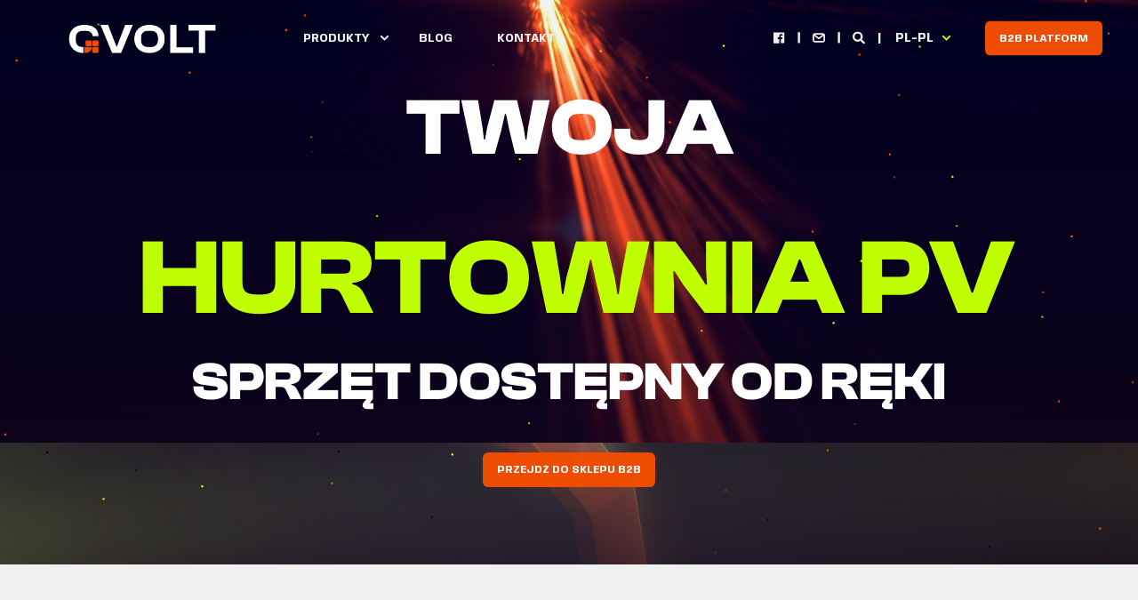

--- FILE ---
content_type: text/html; charset=UTF-8
request_url: https://gvolt.eu/pl-pl/?post_type=da_image
body_size: 25955
content:
<!doctype html><html lang="pl-pl"><head>
    <meta charset="utf-8">
    <title>Fotowoltaika i OZE dla biznesu | G-VOLT</title>
    <link rel="shortcut icon" href="https://gvolt.eu/hubfs/Group%207347.png">
    <meta name="description" content="Wspieramy instalatorów, firmy i dystrybutorów OZE. G-VOLT oferuje moduły, inwertery, magazyny energii i pełne wsparcie techniczne dla biznesu.">

    <style>@font-face {
        font-family: "Anybody";
        font-weight: 400;
        font-style: normal;
        font-display: swap;
        src: url("/_hcms/googlefonts/Anybody/regular.woff2") format("woff2"), url("/_hcms/googlefonts/Anybody/regular.woff") format("woff"),
             url("/_hcms/googlefonts/Anybody/regular.woff2") format("woff2"), url("/_hcms/googlefonts/Anybody/regular.woff") format("woff");
    }
@font-face {
        font-family: "Anybody";
        font-weight: 500;
        font-style: normal;
        font-display: swap;
        src: url("/_hcms/googlefonts/Anybody/500.woff2") format("woff2"), url("/_hcms/googlefonts/Anybody/500.woff") format("woff"),
             url("/_hcms/googlefonts/Anybody/regular.woff2") format("woff2"), url("/_hcms/googlefonts/Anybody/regular.woff") format("woff");
    }
@font-face {
        font-family: "Anybody";
        font-weight: 700;
        font-style: normal;
        font-display: swap;
        src: url("/_hcms/googlefonts/Anybody/700.woff2") format("woff2"), url("/_hcms/googlefonts/Anybody/700.woff") format("woff"),
             url("/_hcms/googlefonts/Anybody/regular.woff2") format("woff2"), url("/_hcms/googlefonts/Anybody/regular.woff") format("woff");
    }
@font-face {
        font-family: "Anybody";
        font-weight: 400;
        font-style: italic;
        font-display: swap;
        src: url("/_hcms/googlefonts/Anybody/italic.woff2") format("woff2"), url("/_hcms/googlefonts/Anybody/italic.woff") format("woff"),
             url("/_hcms/googlefonts/Anybody/regular.woff2") format("woff2"), url("/_hcms/googlefonts/Anybody/regular.woff") format("woff");
    }

            .pwr-header__skip {
                font-family: Anybody;
            }</style>

    

    

    
        
        
    
    
<meta name="viewport" content="width=device-width, initial-scale=1">

    
    <meta property="og:description" content="Wspieramy instalatorów, firmy i dystrybutorów OZE. G-VOLT oferuje moduły, inwertery, magazyny energii i pełne wsparcie techniczne dla biznesu.">
    <meta property="og:title" content="Fotowoltaika i OZE dla biznesu | G-VOLT">
    <meta name="twitter:description" content="Wspieramy instalatorów, firmy i dystrybutorów OZE. G-VOLT oferuje moduły, inwertery, magazyny energii i pełne wsparcie techniczne dla biznesu.">
    <meta name="twitter:title" content="Fotowoltaika i OZE dla biznesu | G-VOLT">

    

    <script type="application/ld+json">
    {
        "@context": "https://schema.org",
        "@type": "Organization",
        "name": "G-VOLT SP. Z O.O.",
        "logo": { 
            "@type": "ImageObject",
            "url": "https://27048327.fs1.hubspotusercontent-eu1.net/hubfs/27048327/G%20VOLT%20LOGO%20POZYTYW-01%20(1).png"
        },
        "email": "office@gvolt.eu","url": "https://gvolt.eu/pl-pl/",
        "address": {
            "@type": "PostalAddress",
            "addressCountry": "Polska",
            "addressRegion": "Śląsk",
            "addressLocality": "Ruda Śląska",
            "postalCode":"41-700",
            "streetAddress": "Szyb Walenty 51"
        },
        
        "telephone": "+48 668 944 655",
        "knowsLanguage": "pl-pl"
    }
</script>
    <style>
a.cta_button{-moz-box-sizing:content-box !important;-webkit-box-sizing:content-box !important;box-sizing:content-box !important;vertical-align:middle}.hs-breadcrumb-menu{list-style-type:none;margin:0px 0px 0px 0px;padding:0px 0px 0px 0px}.hs-breadcrumb-menu-item{float:left;padding:10px 0px 10px 10px}.hs-breadcrumb-menu-divider:before{content:'›';padding-left:10px}.hs-featured-image-link{border:0}.hs-featured-image{float:right;margin:0 0 20px 20px;max-width:50%}@media (max-width: 568px){.hs-featured-image{float:none;margin:0;width:100%;max-width:100%}}.hs-screen-reader-text{clip:rect(1px, 1px, 1px, 1px);height:1px;overflow:hidden;position:absolute !important;width:1px}
</style>

<link rel="stylesheet" href="https://gvolt.eu/hubfs/hub_generated/template_assets/1/115714170305/1757508068316/template_pwr.min.css">

        <style>
            body {
                margin:0px;
            }
            img:not([src]):not([srcset]) {
                visibility:hidden;
            }
        </style>
    
<link class="hs-async-css" rel="preload" href="https://gvolt.eu/hubfs/hub_generated/template_assets/1/115714170097/1757508064102/template_pwr-defer.min.css" as="style" onload="this.onload=null;this.rel='stylesheet'">
<noscript><link rel="stylesheet" href="https://gvolt.eu/hubfs/hub_generated/template_assets/1/115714170097/1757508064102/template_pwr-defer.min.css"></noscript>
<link rel="stylesheet" href="https://gvolt.eu/hubfs/hub_generated/template_assets/1/115716243156/1757508048683/template_child.min.css">
<style>#hs_cos_wrapper_header_page .scroll .pwr-header-logo,
#hs_cos_wrapper_header_page .scroll .pwr-header-logo__img--sticky {
  max-width:200px;
  height:auto;
}

@media (max-width:575px) {
  #hs_cos_wrapper_header_page .scroll .pwr-header-logo,
  #hs_cos_wrapper_header_page .scroll .pwr-header-logo__img--sticky { max-width:180px; }
}

#hs_cos_wrapper_header_page .pwr-header-logo img { vertical-align:middle; }
</style>
<link rel="stylesheet" href="https://gvolt.eu/hubfs/hub_generated/template_assets/1/115717751281/1757508060534/template_pwr-burger.min.css" fetchpriority="low">
<link rel="stylesheet" href="https://gvolt.eu/hubfs/hub_generated/template_assets/1/115717751275/1757508067251/template_scroll-shadow.min.css" fetchpriority="low">
<link rel="stylesheet" href="https://gvolt.eu/hubfs/hub_generated/template_assets/1/115719134164/1757508095270/template_pwr-search.min.css" defer="true">
<link rel="stylesheet" href="https://gvolt.eu/hubfs/hub_generated/template_assets/1/115714170329/1757508070078/template_pwr-form.min.css" defer="true">
<style>#hs_cos_wrapper_header_page .hs-search-field__suggestions li a { padding-right:130px; }

#hs_cos_wrapper_header_page .hs-search-field__suggestions a:before { content:''; }
</style>
<link class="hs-async-css" rel="preload" href="https://gvolt.eu/hubfs/hub_generated/template_assets/1/115714170321/1757508107332/template_pwr-social.min.css" as="style" onload="this.onload=null;this.rel='stylesheet'">
<noscript><link rel="stylesheet" href="https://gvolt.eu/hubfs/hub_generated/template_assets/1/115714170321/1757508107332/template_pwr-social.min.css"></noscript>
<link class="hs-async-css" rel="preload" href="https://gvolt.eu/hubfs/hub_generated/template_assets/1/115717980396/1757508052852/template__plyr.min.css" as="style" onload="this.onload=null;this.rel='stylesheet'">
<noscript><link rel="stylesheet" href="https://gvolt.eu/hubfs/hub_generated/template_assets/1/115717980396/1757508052852/template__plyr.min.css"></noscript>
<style>@media (min-width:1199px) {
  #hs_cos_wrapper_module_1757264593160 div:first-child { display:none; }
}

@media (min-width:575px) and (max-width:768px) {
  #hs_cos_wrapper_module_1757264593160 div:first-child { display:none; }
}

            </style>
<style>@media (min-width:992px) {
  #hs_cos_wrapper_module_1756575890438 .pwr-sec-mockup__mockup {
    --margin-center:calc(22.5% - min(600px,45%)/2);
    --margin-side:calc(45% - min(600px,45%));
  }

  #hs_cos_wrapper_module_1756575890438 .pwr-sec-mockup__mockup--desktop-align-center:not(.pwr-sec-mockup__mockup--right) { margin-left:var(--margin-center); }

  #hs_cos_wrapper_module_1756575890438 .pwr-sec-mockup__mockup--desktop-align-right:not(.pwr-sec-mockup__mockup--right) { margin-left:var(--margin-side); }

  #hs_cos_wrapper_module_1756575890438 .pwr-sec-mockup__mockup--desktop-align-center.pwr-sec-mockup__mockup--right,
  #hs_cos_wrapper_module_1756575890438 .pwr-sec-mockup--mockup-bottom .pwr-sec-mockup__mockup--desktop-align-center { margin-right:var(--margin-center); }

  #hs_cos_wrapper_module_1756575890438 .pwr-sec-mockup__mockup--desktop-align-left.pwr-sec-mockup__mockup--right { margin-right:var(--margin-side); }

  #hs_cos_wrapper_module_1756575890438 .pwr-sec-mockup__content { text-align:center; }

  #hs_cos_wrapper_module_1756575890438 .pwr-sec-mockup__title-intro {
    margin-left:auto;
    margin-right:auto;
  }

  #hs_cos_wrapper_module_1756575890438 .pwr-sec-mockup__title-intro--has-background {}
}

@media (max-width:991px) {
  #hs_cos_wrapper_module_1756575890438 .pwr-sec-mockup__content { text-align:center; }

  #hs_cos_wrapper_module_1756575890438 .pwr-sec-mockup__title-intro {
    margin-left:auto;
    margin-right:auto;
  }

  #hs_cos_wrapper_module_1756575890438 .pwr-sec-mockup__title-intro--has-background {}
}
</style>
<link class="hs-async-css" rel="preload" href="https://gvolt.eu/hubfs/hub_generated/template_assets/1/115714170348/1757508054195/template_pwr-sec-mockup.min.css" as="style" onload="this.onload=null;this.rel='stylesheet'">
<noscript><link rel="stylesheet" href="https://gvolt.eu/hubfs/hub_generated/template_assets/1/115714170348/1757508054195/template_pwr-sec-mockup.min.css"></noscript>
<link class="hs-async-css" rel="preload" href="https://gvolt.eu/hubfs/hub_generated/template_assets/1/115717751272/1757508065238/template_pwr-sec-video.min.css" as="style" onload="this.onload=null;this.rel='stylesheet'">
<noscript><link rel="stylesheet" href="https://gvolt.eu/hubfs/hub_generated/template_assets/1/115717751272/1757508065238/template_pwr-sec-video.min.css"></noscript>
<link class="hs-async-css" rel="preload" href="https://gvolt.eu/hubfs/hub_generated/template_assets/1/115719133932/1757508077691/template__glightbox.min.css" as="style" onload="this.onload=null;this.rel='stylesheet'" fetchpriority="low">
<noscript><link rel="stylesheet" href="https://gvolt.eu/hubfs/hub_generated/template_assets/1/115719133932/1757508077691/template__glightbox.min.css"></noscript>
<link class="hs-async-css" rel="preload" href="https://gvolt.eu/hubfs/hub_generated/template_assets/1/115717751279/1757508046975/template_pwr-sec-posts.min.css" as="style" onload="this.onload=null;this.rel='stylesheet'">
<noscript><link rel="stylesheet" href="https://gvolt.eu/hubfs/hub_generated/template_assets/1/115717751279/1757508046975/template_pwr-sec-posts.min.css"></noscript>
<link class="hs-async-css" rel="preload" href="https://gvolt.eu/hubfs/hub_generated/template_assets/1/115719134154/1757508083307/template_pwr-rel.min.css" as="style" onload="this.onload=null;this.rel='stylesheet'">
<noscript><link rel="stylesheet" href="https://gvolt.eu/hubfs/hub_generated/template_assets/1/115719134154/1757508083307/template_pwr-rel.min.css"></noscript>
<style>#hs_cos_wrapper_module_17564917685534 .pwr-sec__title-intro { color:#03022C; }
</style>
<style>#hs_cos_wrapper_module_17564917685534 .pwr-sec__title-intro:before {
  background-color:rgba(191,255,2,1.0);
  content:'';
  width:calc(100% + 1.65em);
  height:calc(100% + 0.6em);
  z-index:-1;
  left:-0.825em;
  top:-0.3em;
  position:absolute;
  border-radius:10px;
}

#hs_cos_wrapper_module_17564917685534 .pwr-sec__title-intro { margin-top:.3em; }

#hs_cos_wrapper_module_17564917685534 .pwr-sec__title-intro--left { margin-left:0.825em; }
</style>
<style>#hs_cos_wrapper_module_17564917685534 .pwr-sec__title { color:#03022C; }
</style>
<style>#hs_cos_wrapper_module_17564917685534 .pwr-rel-post-item {
  --mod-bpp-clr-hover-box-background:#FFFFFF;
  --mod-bpp-clr-hover-box-txt:#FFFFFF;
}

#hs_cos_wrapper_module_17564917685534 .pwr-rel-post-item {}
</style>
<style>#hs_cos_wrapper_module_1756577250980 .pwr-sec-cta__title {
  background:rgba(255,255,255,1.0);
  background:-moz-linear-gradient(top,rgba(255,255,255,1.0) 0%,rgba(193,193,193,1.0) 100%);
  background:-webkit-linear-gradient(top,rgba(255,255,255,1.0) 0%,rgba(193,193,193,1.0) 100%);
  background:linear-gradient(to bottom,rgba(255,255,255,1.0) 0%,rgba(193,193,193,1.0) 100%);
  filter:progid:DXImageTransform.Microsoft.gradient(startColorstr='rgba(255, 255, 255, 1.0)',endColorstr='rgba(193, 193, 193, 1.0)',GradientType=0);
  -moz-background-clip:text;
  -webkit-background-clip:text;
  background-clip:text;
  -moz-text-fill-color:transparent;
  -webkit-text-fill-color:transparent;
  color:transparent;
  width:-moz-fit-content;
  width:-webkit-fit-content;
  width:fit-content;
}

#hs_cos_wrapper_module_1756577250980 .pwr--align-c .pwr-sec-cta__title {
  margin-left:auto;
  margin-right:auto;
}
</style>
<link class="hs-async-css" rel="preload" href="https://gvolt.eu/hubfs/hub_generated/template_assets/1/115719134159/1757508052403/template_pwr-sec-cta.min.css" as="style" onload="this.onload=null;this.rel='stylesheet'" fetchpriority="low">
<noscript><link rel="stylesheet" href="https://gvolt.eu/hubfs/hub_generated/template_assets/1/115719134159/1757508052403/template_pwr-sec-cta.min.css"></noscript>
<style>@media (min-width:992px) {
  #hs_cos_wrapper_module_17564916803035 .pwr-sec-mockup__mockup {
    --margin-center:calc(25.0% - min(700px,50%)/2);
    --margin-side:calc(50% - min(700px,50%));
  }

  #hs_cos_wrapper_module_17564916803035 .pwr-sec-mockup__mockup--desktop-align-center:not(.pwr-sec-mockup__mockup--right) { margin-left:var(--margin-center); }

  #hs_cos_wrapper_module_17564916803035 .pwr-sec-mockup__mockup--desktop-align-right:not(.pwr-sec-mockup__mockup--right) { margin-left:var(--margin-side); }

  #hs_cos_wrapper_module_17564916803035 .pwr-sec-mockup__mockup--desktop-align-center.pwr-sec-mockup__mockup--right,
  #hs_cos_wrapper_module_17564916803035 .pwr-sec-mockup--mockup-bottom .pwr-sec-mockup__mockup--desktop-align-center { margin-right:var(--margin-center); }

  #hs_cos_wrapper_module_17564916803035 .pwr-sec-mockup__mockup--desktop-align-left.pwr-sec-mockup__mockup--right { margin-right:var(--margin-side); }

  #hs_cos_wrapper_module_17564916803035 .pwr-sec-mockup__content { text-align:left; }

  #hs_cos_wrapper_module_17564916803035 .pwr-sec-mockup__title-intro {}

  #hs_cos_wrapper_module_17564916803035 .pwr-sec-mockup__title-intro--has-background { margin-left:0.825em; }
}

@media (max-width:991px) {
  #hs_cos_wrapper_module_17564916803035 .pwr-sec-mockup__content { text-align:left; }

  #hs_cos_wrapper_module_17564916803035 .pwr-sec-mockup__title-intro {}

  #hs_cos_wrapper_module_17564916803035 .pwr-sec-mockup__title-intro--has-background { margin-left:0.825em; }
}
</style>
<style>#hs_cos_wrapper_module_17564916803035 .pwr-sec--padding-t-custom { padding-top:100px; }

@media (max-width:767px) {
  #hs_cos_wrapper_module_17564916803035 .pwr-sec--padding-t-custom { padding-top:20px; }
}

@media (max-width:575px) {
  #hs_cos_wrapper_module_17564916803035 .pwr-sec--padding-t-custom { padding-top:20px; }
}
</style>
<style>#hs_cos_wrapper_module_17564916803035 .pwr-sec--padding-b-custom { padding-bottom:100px; }

@media (max-width:767px) {
  #hs_cos_wrapper_module_17564916803035 .pwr-sec--padding-b-custom { padding-bottom:20px; }
}

@media (max-width:575px) {
  #hs_cos_wrapper_module_17564916803035 .pwr-sec--padding-b-custom { padding-bottom:20px; }
}
</style>
<link class="hs-async-css" rel="preload" href="https://gvolt.eu/hubfs/hub_generated/template_assets/1/115719134170/1757508079760/template_pwr-sub-stats.min.css" as="style" onload="this.onload=null;this.rel='stylesheet'">
<noscript><link rel="stylesheet" href="https://gvolt.eu/hubfs/hub_generated/template_assets/1/115719134170/1757508079760/template_pwr-sub-stats.min.css"></noscript>
<link class="hs-async-css" rel="preload" href="https://gvolt.eu/hubfs/hub_generated/template_assets/1/115717751260/1757508088683/template_pwr-sec-stats.min.css" as="style" onload="this.onload=null;this.rel='stylesheet'">
<noscript><link rel="stylesheet" href="https://gvolt.eu/hubfs/hub_generated/template_assets/1/115717751260/1757508088683/template_pwr-sec-stats.min.css"></noscript>
<link class="hs-async-css" rel="preload" href="https://gvolt.eu/hubfs/hub_generated/template_assets/1/115717751274/1757508072793/template_pwr-stat.min.css" as="style" onload="this.onload=null;this.rel='stylesheet'">
<noscript><link rel="stylesheet" href="https://gvolt.eu/hubfs/hub_generated/template_assets/1/115717751274/1757508072793/template_pwr-stat.min.css"></noscript>
<link class="hs-async-css" rel="preload" href="https://gvolt.eu/hubfs/hub_generated/template_assets/1/115714170350/1757508086431/template_pwr-sec-images.min.css" as="style" onload="this.onload=null;this.rel='stylesheet'">
<noscript><link rel="stylesheet" href="https://gvolt.eu/hubfs/hub_generated/template_assets/1/115714170350/1757508086431/template_pwr-sec-images.min.css"></noscript>
<style>#hs_cos_wrapper_widget_1757185424308 .pwr-sec--padding-t-custom { padding-top:50px; }

@media (max-width:767px) {
  #hs_cos_wrapper_widget_1757185424308 .pwr-sec--padding-t-custom { padding-top:20px; }
}

@media (max-width:575px) {
  #hs_cos_wrapper_widget_1757185424308 .pwr-sec--padding-t-custom { padding-top:20px; }
}
</style>
<style>#hs_cos_wrapper_widget_1757185424308 .pwr-sec--padding-b-custom { padding-bottom:50px; }

@media (max-width:767px) {
  #hs_cos_wrapper_widget_1757185424308 .pwr-sec--padding-b-custom { padding-bottom:20px; }
}

@media (max-width:575px) {
  #hs_cos_wrapper_widget_1757185424308 .pwr-sec--padding-b-custom { padding-bottom:20px; }
}
</style>
<link class="hs-async-css" rel="preload" href="https://gvolt.eu/hubfs/hub_generated/template_assets/1/115717751030/1757508050047/template__swiper-bundle.min.css" as="style" onload="this.onload=null;this.rel='stylesheet'">
<noscript><link rel="stylesheet" href="https://gvolt.eu/hubfs/hub_generated/template_assets/1/115717751030/1757508050047/template__swiper-bundle.min.css"></noscript>
<link class="hs-async-css" rel="preload" href="https://gvolt.eu/hubfs/hub_generated/template_assets/1/115714170355/1757508054657/template_pwr-slider.min.css" as="style" onload="this.onload=null;this.rel='stylesheet'">
<noscript><link rel="stylesheet" href="https://gvolt.eu/hubfs/hub_generated/template_assets/1/115714170355/1757508054657/template_pwr-slider.min.css"></noscript>
<link class="hs-async-css" rel="preload" href="https://gvolt.eu/hubfs/hub_generated/template_assets/1/115714170349/1757508070873/template_pwr-mini.min.css" as="style" onload="this.onload=null;this.rel='stylesheet'">
<noscript><link rel="stylesheet" href="https://gvolt.eu/hubfs/hub_generated/template_assets/1/115714170349/1757508070873/template_pwr-mini.min.css"></noscript>
<style>#hs_cos_wrapper_dnd_area-module-4 .pwr-sec-cta__title {
  background:rgba(255,255,255,1.0);
  background:-moz-linear-gradient(top,rgba(255,255,255,1.0) 0%,rgba(193,193,193,1.0) 100%);
  background:-webkit-linear-gradient(top,rgba(255,255,255,1.0) 0%,rgba(193,193,193,1.0) 100%);
  background:linear-gradient(to bottom,rgba(255,255,255,1.0) 0%,rgba(193,193,193,1.0) 100%);
  filter:progid:DXImageTransform.Microsoft.gradient(startColorstr='rgba(255, 255, 255, 1.0)',endColorstr='rgba(193, 193, 193, 1.0)',GradientType=0);
  -moz-background-clip:text;
  -webkit-background-clip:text;
  background-clip:text;
  -moz-text-fill-color:transparent;
  -webkit-text-fill-color:transparent;
  color:transparent;
  width:-moz-fit-content;
  width:-webkit-fit-content;
  width:fit-content;
}

#hs_cos_wrapper_dnd_area-module-4 .pwr--align-c .pwr-sec-cta__title {
  margin-left:auto;
  margin-right:auto;
}
</style>
<style>@media (min-width:768px) and (max-width:1199px) {
  #hs_cos_wrapper_module_1757263616252 div:first-child { display:none; }
}

@media (max-width:575px) {
  #hs_cos_wrapper_module_1757263616252 div:first-child { display:none; }
}

            </style>
<link class="hs-async-css" rel="preload" href="https://gvolt.eu/hubfs/hub_generated/template_assets/1/115719134157/1757508111323/template_pwr-sec-clients.min.css" as="style" onload="this.onload=null;this.rel='stylesheet'">
<noscript><link rel="stylesheet" href="https://gvolt.eu/hubfs/hub_generated/template_assets/1/115719134157/1757508111323/template_pwr-sec-clients.min.css"></noscript>
<link rel="stylesheet" href="https://gvolt.eu/hubfs/hub_generated/template_assets/1/115717751261/1757508054637/template_pwr-boxed.min.css">
<style></style>
<style>@media (min-width:992px) {
  #hs_cos_wrapper_module_1756554361717 .pwr-sec-mockup__mockup {
    --margin-center:calc(27.5% - min(2000px,55%)/2);
    --margin-side:calc(55% - min(2000px,55%));
  }

  #hs_cos_wrapper_module_1756554361717 .pwr-sec-mockup__mockup--desktop-align-center:not(.pwr-sec-mockup__mockup--right) { margin-left:var(--margin-center); }

  #hs_cos_wrapper_module_1756554361717 .pwr-sec-mockup__mockup--desktop-align-right:not(.pwr-sec-mockup__mockup--right) { margin-left:var(--margin-side); }

  #hs_cos_wrapper_module_1756554361717 .pwr-sec-mockup__mockup--desktop-align-center.pwr-sec-mockup__mockup--right,
  #hs_cos_wrapper_module_1756554361717 .pwr-sec-mockup--mockup-bottom .pwr-sec-mockup__mockup--desktop-align-center { margin-right:var(--margin-center); }

  #hs_cos_wrapper_module_1756554361717 .pwr-sec-mockup__mockup--desktop-align-left.pwr-sec-mockup__mockup--right { margin-right:var(--margin-side); }

  #hs_cos_wrapper_module_1756554361717 .pwr-sec-mockup__content { text-align:left; }

  #hs_cos_wrapper_module_1756554361717 .pwr-sec-mockup__title-intro {}

  #hs_cos_wrapper_module_1756554361717 .pwr-sec-mockup__title-intro--has-background { margin-left:0.825em; }
}

@media (max-width:991px) {
  #hs_cos_wrapper_module_1756554361717 .pwr-sec-mockup__content { text-align:left; }

  #hs_cos_wrapper_module_1756554361717 .pwr-sec-mockup__title-intro {}

  #hs_cos_wrapper_module_1756554361717 .pwr-sec-mockup__title-intro--has-background { margin-left:0.825em; }
}
</style>
<style>@media (min-width:992px) {
  #hs_cos_wrapper_module_1756631591679 .pwr-sec-mockup__mockup {
    --margin-center:calc(25.0% - min(2000px,50%)/2);
    --margin-side:calc(50% - min(2000px,50%));
  }

  #hs_cos_wrapper_module_1756631591679 .pwr-sec-mockup__mockup--desktop-align-center:not(.pwr-sec-mockup__mockup--right) { margin-left:var(--margin-center); }

  #hs_cos_wrapper_module_1756631591679 .pwr-sec-mockup__mockup--desktop-align-right:not(.pwr-sec-mockup__mockup--right) { margin-left:var(--margin-side); }

  #hs_cos_wrapper_module_1756631591679 .pwr-sec-mockup__mockup--desktop-align-center.pwr-sec-mockup__mockup--right,
  #hs_cos_wrapper_module_1756631591679 .pwr-sec-mockup--mockup-bottom .pwr-sec-mockup__mockup--desktop-align-center { margin-right:var(--margin-center); }

  #hs_cos_wrapper_module_1756631591679 .pwr-sec-mockup__mockup--desktop-align-left.pwr-sec-mockup__mockup--right { margin-right:var(--margin-side); }

  #hs_cos_wrapper_module_1756631591679 .pwr-sec-mockup__content { text-align:right; }

  #hs_cos_wrapper_module_1756631591679 .pwr-sec-mockup__title-intro { margin-left:auto; }

  #hs_cos_wrapper_module_1756631591679 .pwr-sec-mockup__title-intro--has-background { margin-right:0.825em; }
}

@media (max-width:991px) {
  #hs_cos_wrapper_module_1756631591679 .pwr-sec-mockup__content { text-align:left; }

  #hs_cos_wrapper_module_1756631591679 .pwr-sec-mockup__title-intro {}

  #hs_cos_wrapper_module_1756631591679 .pwr-sec-mockup__title-intro--has-background { margin-left:0.825em; }
}
</style>
<style>@media (min-width:992px) {
  #hs_cos_wrapper_module_17566327595633 .pwr-sec-mockup__mockup {
    --margin-center:calc(25.0% - min(2000px,50%)/2);
    --margin-side:calc(50% - min(2000px,50%));
  }

  #hs_cos_wrapper_module_17566327595633 .pwr-sec-mockup__mockup--desktop-align-center:not(.pwr-sec-mockup__mockup--right) { margin-left:var(--margin-center); }

  #hs_cos_wrapper_module_17566327595633 .pwr-sec-mockup__mockup--desktop-align-right:not(.pwr-sec-mockup__mockup--right) { margin-left:var(--margin-side); }

  #hs_cos_wrapper_module_17566327595633 .pwr-sec-mockup__mockup--desktop-align-center.pwr-sec-mockup__mockup--right,
  #hs_cos_wrapper_module_17566327595633 .pwr-sec-mockup--mockup-bottom .pwr-sec-mockup__mockup--desktop-align-center { margin-right:var(--margin-center); }

  #hs_cos_wrapper_module_17566327595633 .pwr-sec-mockup__mockup--desktop-align-left.pwr-sec-mockup__mockup--right { margin-right:var(--margin-side); }

  #hs_cos_wrapper_module_17566327595633 .pwr-sec-mockup__content { text-align:left; }

  #hs_cos_wrapper_module_17566327595633 .pwr-sec-mockup__title-intro {}

  #hs_cos_wrapper_module_17566327595633 .pwr-sec-mockup__title-intro--has-background { margin-left:0.825em; }
}

@media (max-width:991px) {
  #hs_cos_wrapper_module_17566327595633 .pwr-sec-mockup__content { text-align:left; }

  #hs_cos_wrapper_module_17566327595633 .pwr-sec-mockup__title-intro {}

  #hs_cos_wrapper_module_17566327595633 .pwr-sec-mockup__title-intro--has-background { margin-left:0.825em; }
}
</style>
<style>#hs_cos_wrapper_module_1756634622926 .pwr-sec-cta__title {
  background:rgba(255,255,255,1.0);
  background:-moz-linear-gradient(top,rgba(255,255,255,1.0) 0%,rgba(193,193,193,1.0) 100%);
  background:-webkit-linear-gradient(top,rgba(255,255,255,1.0) 0%,rgba(193,193,193,1.0) 100%);
  background:linear-gradient(to bottom,rgba(255,255,255,1.0) 0%,rgba(193,193,193,1.0) 100%);
  filter:progid:DXImageTransform.Microsoft.gradient(startColorstr='rgba(255, 255, 255, 1.0)',endColorstr='rgba(193, 193, 193, 1.0)',GradientType=0);
  -moz-background-clip:text;
  -webkit-background-clip:text;
  background-clip:text;
  -moz-text-fill-color:transparent;
  -webkit-text-fill-color:transparent;
  color:transparent;
  width:-moz-fit-content;
  width:-webkit-fit-content;
  width:fit-content;
}

#hs_cos_wrapper_module_1756634622926 .pwr--align-c .pwr-sec-cta__title {
  margin-left:auto;
  margin-right:auto;
}
</style>
<style>@media (min-width:992px) {
  #hs_cos_wrapper_module_1756626686245 .pwr-sec-mockup__mockup {
    --margin-center:calc(25.0% - min(600px,50%)/2);
    --margin-side:calc(50% - min(600px,50%));
  }

  #hs_cos_wrapper_module_1756626686245 .pwr-sec-mockup__mockup--desktop-align-center:not(.pwr-sec-mockup__mockup--right) { margin-left:var(--margin-center); }

  #hs_cos_wrapper_module_1756626686245 .pwr-sec-mockup__mockup--desktop-align-right:not(.pwr-sec-mockup__mockup--right) { margin-left:var(--margin-side); }

  #hs_cos_wrapper_module_1756626686245 .pwr-sec-mockup__mockup--desktop-align-center.pwr-sec-mockup__mockup--right,
  #hs_cos_wrapper_module_1756626686245 .pwr-sec-mockup--mockup-bottom .pwr-sec-mockup__mockup--desktop-align-center { margin-right:var(--margin-center); }

  #hs_cos_wrapper_module_1756626686245 .pwr-sec-mockup__mockup--desktop-align-left.pwr-sec-mockup__mockup--right { margin-right:var(--margin-side); }

  #hs_cos_wrapper_module_1756626686245 .pwr-sec-mockup__content { text-align:left; }

  #hs_cos_wrapper_module_1756626686245 .pwr-sec-mockup__title-intro {}

  #hs_cos_wrapper_module_1756626686245 .pwr-sec-mockup__title-intro--has-background { margin-left:0.825em; }
}

@media (max-width:991px) {
  #hs_cos_wrapper_module_1756626686245 .pwr-sec-mockup__content { text-align:center; }

  #hs_cos_wrapper_module_1756626686245 .pwr-sec-mockup__title-intro {
    margin-left:auto;
    margin-right:auto;
  }

  #hs_cos_wrapper_module_1756626686245 .pwr-sec-mockup__title-intro--has-background {}
}
</style>
<style>@media (min-width:992px) {
  #hs_cos_wrapper_module_1756560289949 .pwr-sec-mockup__mockup {
    --margin-center:calc(25.0% - min(600px,50%)/2);
    --margin-side:calc(50% - min(600px,50%));
  }

  #hs_cos_wrapper_module_1756560289949 .pwr-sec-mockup__mockup--desktop-align-center:not(.pwr-sec-mockup__mockup--right) { margin-left:var(--margin-center); }

  #hs_cos_wrapper_module_1756560289949 .pwr-sec-mockup__mockup--desktop-align-right:not(.pwr-sec-mockup__mockup--right) { margin-left:var(--margin-side); }

  #hs_cos_wrapper_module_1756560289949 .pwr-sec-mockup__mockup--desktop-align-center.pwr-sec-mockup__mockup--right,
  #hs_cos_wrapper_module_1756560289949 .pwr-sec-mockup--mockup-bottom .pwr-sec-mockup__mockup--desktop-align-center { margin-right:var(--margin-center); }

  #hs_cos_wrapper_module_1756560289949 .pwr-sec-mockup__mockup--desktop-align-left.pwr-sec-mockup__mockup--right { margin-right:var(--margin-side); }

  #hs_cos_wrapper_module_1756560289949 .pwr-sec-mockup__content { text-align:right; }

  #hs_cos_wrapper_module_1756560289949 .pwr-sec-mockup__title-intro { margin-left:auto; }

  #hs_cos_wrapper_module_1756560289949 .pwr-sec-mockup__title-intro--has-background { margin-right:0.825em; }
}

@media (max-width:991px) {
  #hs_cos_wrapper_module_1756560289949 .pwr-sec-mockup__content { text-align:right; }

  #hs_cos_wrapper_module_1756560289949 .pwr-sec-mockup__title-intro { margin-left:auto; }

  #hs_cos_wrapper_module_1756560289949 .pwr-sec-mockup__title-intro--has-background { margin-right:0.825em; }
}
</style>
<style>#hs_cos_wrapper_module_1757686159745 .pwr-sec-cta__title {
  background:rgba(255,255,255,1.0);
  background:-moz-linear-gradient(top,rgba(255,255,255,1.0) 0%,rgba(193,193,193,1.0) 100%);
  background:-webkit-linear-gradient(top,rgba(255,255,255,1.0) 0%,rgba(193,193,193,1.0) 100%);
  background:linear-gradient(to bottom,rgba(255,255,255,1.0) 0%,rgba(193,193,193,1.0) 100%);
  filter:progid:DXImageTransform.Microsoft.gradient(startColorstr='rgba(255, 255, 255, 1.0)',endColorstr='rgba(193, 193, 193, 1.0)',GradientType=0);
  -moz-background-clip:text;
  -webkit-background-clip:text;
  background-clip:text;
  -moz-text-fill-color:transparent;
  -webkit-text-fill-color:transparent;
  color:transparent;
  width:-moz-fit-content;
  width:-webkit-fit-content;
  width:fit-content;
}

#hs_cos_wrapper_module_1757686159745 .pwr--align-c .pwr-sec-cta__title {
  margin-left:auto;
  margin-right:auto;
}
</style>
<style>#hs_cos_wrapper_module_1757238003196 .pwr-team-member {
  --mod-team-clr-hover-box-background:#EE4C01;
  --mod-team-clr-hover-box-txt:#BFFF02;
}

#hs_cos_wrapper_module_1757238003196 .pwr-tabs__content:nth-child(1) .pwr-team-member:nth-child(1) {
  --mod-team-clr-hover-box-background:#EE4C01;
  --mod-team-clr-hover-box-txt:#BFFF02;
}
</style>
<style>#hs_cos_wrapper_module_1757238003196 .pwr-sec__title { color:#03022C; }
</style>
<link class="hs-async-css" rel="preload" href="https://gvolt.eu/hubfs/hub_generated/template_assets/1/115714170345/1757508046925/template_pwr-sec-team.min.css" as="style" onload="this.onload=null;this.rel='stylesheet'">
<noscript><link rel="stylesheet" href="https://gvolt.eu/hubfs/hub_generated/template_assets/1/115714170345/1757508046925/template_pwr-sec-team.min.css"></noscript>
<link class="hs-async-css" rel="preload" href="https://gvolt.eu/hubfs/hub_generated/template_assets/1/115717980644/1757508066414/template_pwr-team.min.css" as="style" onload="this.onload=null;this.rel='stylesheet'">
<noscript><link rel="stylesheet" href="https://gvolt.eu/hubfs/hub_generated/template_assets/1/115717980644/1757508066414/template_pwr-team.min.css"></noscript>
<link class="hs-async-css" rel="preload" href="https://gvolt.eu/hubfs/hub_generated/template_assets/1/115714170319/1757508054770/template_pwr-link.min.css" as="style" onload="this.onload=null;this.rel='stylesheet'">
<noscript><link rel="stylesheet" href="https://gvolt.eu/hubfs/hub_generated/template_assets/1/115714170319/1757508054770/template_pwr-link.min.css"></noscript>
<link class="hs-async-css" rel="preload" href="https://gvolt.eu/hubfs/hub_generated/template_assets/1/115717751266/1757508064264/template_pwr-touch.min.css" as="style" onload="this.onload=null;this.rel='stylesheet'" fetchpriority="low">
<noscript><link rel="stylesheet" href="https://gvolt.eu/hubfs/hub_generated/template_assets/1/115717751266/1757508064264/template_pwr-touch.min.css"></noscript>
<link class="hs-async-css" rel="preload" href="https://gvolt.eu/hubfs/hub_generated/template_assets/1/115717751277/1757508052452/template_pwr-tabs.min.css" as="style" onload="this.onload=null;this.rel='stylesheet'">
<noscript><link rel="stylesheet" href="https://gvolt.eu/hubfs/hub_generated/template_assets/1/115717751277/1757508052452/template_pwr-tabs.min.css"></noscript>
<link class="hs-async-css" rel="preload" href="https://gvolt.eu/hubfs/hub_generated/template_assets/1/115714170329/1757508070078/template_pwr-form.min.css" as="style" onload="this.onload=null;this.rel='stylesheet'">
<noscript><link rel="stylesheet" href="https://gvolt.eu/hubfs/hub_generated/template_assets/1/115714170329/1757508070078/template_pwr-form.min.css"></noscript>
<style>#hs_cos_wrapper_dnd_area-module-6 .pwr-sec__title-intro { color:#fff; }
</style>
<style>#hs_cos_wrapper_dnd_area-module-6 .pwr-sec__title-intro:before {
  background-color:rgba(62,53,241,1.0);
  content:'';
  width:calc(100% + 1.65em);
  height:calc(100% + 0.6em);
  z-index:-1;
  left:-0.825em;
  top:-0.3em;
  position:absolute;
  border-radius:50px;
}

#hs_cos_wrapper_dnd_area-module-6 .pwr-sec__title-intro { margin-top:.3em; }

#hs_cos_wrapper_dnd_area-module-6 .pwr-sec__title-intro--left { margin-left:0.825em; }
</style>
<link rel="stylesheet" href="https://gvolt.eu/hubfs/hub_generated/template_assets/1/191953685742/1757508077257/template_pwr-sec-tabs.min.css">
<link class="hs-async-css" rel="preload" href="https://gvolt.eu/hubfs/hub_generated/template_assets/1/115717751275/1757508067251/template_scroll-shadow.min.css" as="style" onload="this.onload=null;this.rel='stylesheet'" fetchpriority="low">
<noscript><link rel="stylesheet" href="https://gvolt.eu/hubfs/hub_generated/template_assets/1/115717751275/1757508067251/template_scroll-shadow.min.css"></noscript>
<style>#hs_cos_wrapper_dnd_area-module-6 .pwr-sec-tabs {
  --tabs-round-radius:32px;
  --tabs-inner-padding:10px 15px 10px 15px;
  --tabs-boxed-bg-color:rgba(23,27,37,10%);
}
</style>
<style>#hs_cos_wrapper_dnd_area-module-8 .pwr-adc__content-wrapper--border-radius { border-radius:32px; }

#hs_cos_wrapper_dnd_area-module-8 .pwr-adc__content-wrappers { gap:0px; }

#hs_cos_wrapper_dnd_area-module-8 .pwr-bento-grid .pwr-adc__content-wrappers {
  display:grid;
  grid-template-columns:repeat(12,1fr);
  grid-auto-flow:row;
}

#hs_cos_wrapper_dnd_area-module-8 .pwr-bento-grid .pwr-adc__content-wrappers>[data-index='1'] {
  grid-column:span 3;
  grid-row:span 1;
}

#hs_cos_wrapper_dnd_area-module-8 .pwr-bento-grid .pwr-adc__content-wrappers>[data-index='2'] {
  grid-column:span 3;
  grid-row:span 1;
}

#hs_cos_wrapper_dnd_area-module-8 .pwr-bento-grid .pwr-adc__content-wrappers>[data-index='3'] {
  grid-column:span 3;
  grid-row:span 1;
}

#hs_cos_wrapper_dnd_area-module-8 .pwr-bento-grid .pwr-adc__content-wrappers>[data-index='4'] {
  grid-column:span 3;
  grid-row:span 1;
}

@media (max-width:991px) {
  #hs_cos_wrapper_dnd_area-module-8 .pwr-bento-grid .pwr-adc__content-wrappers {
    display:grid;
    grid-template-columns:repeat(12,1fr);
    grid-auto-flow:row;
  }

  #hs_cos_wrapper_dnd_area-module-8 .pwr-bento-grid .pwr-adc__content-wrappers>[data-index='1'] {
    grid-column:span 3;
    grid-row:span 1;
  }

  #hs_cos_wrapper_dnd_area-module-8 .pwr-bento-grid .pwr-adc__content-wrappers>[data-index='2'] {
    grid-column:span 3;
    grid-row:span 1;
  }

  #hs_cos_wrapper_dnd_area-module-8 .pwr-bento-grid .pwr-adc__content-wrappers>[data-index='3'] {
    grid-column:span 3;
    grid-row:span 1;
  }

  #hs_cos_wrapper_dnd_area-module-8 .pwr-bento-grid .pwr-adc__content-wrappers>[data-index='4'] {
    grid-column:span 3;
    grid-row:span 1;
  }
}

@media (max-width:767px) {
  #hs_cos_wrapper_dnd_area-module-8 .pwr-bento-grid .pwr-adc__content-wrappers {
    display:grid;
    grid-template-columns:repeat(6,1fr);
    grid-auto-flow:row;
  }

  #hs_cos_wrapper_dnd_area-module-8 .pwr-bento-grid .pwr-adc__content-wrappers>[data-index='1'] {
    grid-column:span 3;
    grid-row:span 1;
  }

  #hs_cos_wrapper_dnd_area-module-8 .pwr-bento-grid .pwr-adc__content-wrappers>[data-index='2'] {
    grid-column:span 3;
    grid-row:span 1;
  }

  #hs_cos_wrapper_dnd_area-module-8 .pwr-bento-grid .pwr-adc__content-wrappers>[data-index='3'] {
    grid-column:span 3;
    grid-row:span 1;
  }

  #hs_cos_wrapper_dnd_area-module-8 .pwr-bento-grid .pwr-adc__content-wrappers>[data-index='4'] {
    grid-column:span 3;
    grid-row:span 1;
  }
}

@media (max-width:575px) {
  #hs_cos_wrapper_dnd_area-module-8 .pwr-bento-grid .pwr-adc__content-wrappers {
    display:grid;
    grid-template-columns:repeat(3,1fr);
    grid-auto-flow:row;
  }

  #hs_cos_wrapper_dnd_area-module-8 .pwr-bento-grid .pwr-adc__content-wrappers>[data-index='1'] {
    grid-column:span 3;
    grid-row:span 1;
  }

  #hs_cos_wrapper_dnd_area-module-8 .pwr-bento-grid .pwr-adc__content-wrappers>[data-index='2'] {
    grid-column:span 3;
    grid-row:span 1;
  }

  #hs_cos_wrapper_dnd_area-module-8 .pwr-bento-grid .pwr-adc__content-wrappers>[data-index='3'] {
    grid-column:span 3;
    grid-row:span 1;
  }

  #hs_cos_wrapper_dnd_area-module-8 .pwr-bento-grid .pwr-adc__content-wrappers>[data-index='4'] {
    grid-column:span 3;
    grid-row:span 1;
  }
}
</style>
<link class="hs-async-css" rel="preload" href="https://gvolt.eu/hubfs/hub_generated/template_assets/1/115719134166/1757508069886/template_advanced-content.min.css" as="style" onload="this.onload=null;this.rel='stylesheet'" fetchpriority="low">
<noscript><link rel="stylesheet" href="https://gvolt.eu/hubfs/hub_generated/template_assets/1/115719134166/1757508069886/template_advanced-content.min.css"></noscript>
<style>#hs_cos_wrapper_module_17576890176164 .pwr-adc__content-wrapper--border-radius { border-radius:32px; }

#hs_cos_wrapper_module_17576890176164 .pwr-adc__content-wrappers { gap:0px; }

#hs_cos_wrapper_module_17576890176164 .pwr-bento-grid .pwr-adc__content-wrappers {
  display:grid;
  grid-template-columns:repeat(12,1fr);
  grid-auto-flow:row;
}

#hs_cos_wrapper_module_17576890176164 .pwr-bento-grid .pwr-adc__content-wrappers>[data-index='1'] {
  grid-column:span 3;
  grid-row:span 1;
}

#hs_cos_wrapper_module_17576890176164 .pwr-bento-grid .pwr-adc__content-wrappers>[data-index='2'] {
  grid-column:span 3;
  grid-row:span 1;
}

#hs_cos_wrapper_module_17576890176164 .pwr-bento-grid .pwr-adc__content-wrappers>[data-index='3'] {
  grid-column:span 3;
  grid-row:span 1;
}

#hs_cos_wrapper_module_17576890176164 .pwr-bento-grid .pwr-adc__content-wrappers>[data-index='4'] {
  grid-column:span 3;
  grid-row:span 1;
}

@media (max-width:991px) {
  #hs_cos_wrapper_module_17576890176164 .pwr-bento-grid .pwr-adc__content-wrappers {
    display:grid;
    grid-template-columns:repeat(12,1fr);
    grid-auto-flow:row;
  }

  #hs_cos_wrapper_module_17576890176164 .pwr-bento-grid .pwr-adc__content-wrappers>[data-index='1'] {
    grid-column:span 3;
    grid-row:span 1;
  }

  #hs_cos_wrapper_module_17576890176164 .pwr-bento-grid .pwr-adc__content-wrappers>[data-index='2'] {
    grid-column:span 3;
    grid-row:span 1;
  }

  #hs_cos_wrapper_module_17576890176164 .pwr-bento-grid .pwr-adc__content-wrappers>[data-index='3'] {
    grid-column:span 3;
    grid-row:span 1;
  }

  #hs_cos_wrapper_module_17576890176164 .pwr-bento-grid .pwr-adc__content-wrappers>[data-index='4'] {
    grid-column:span 3;
    grid-row:span 1;
  }
}

@media (max-width:767px) {
  #hs_cos_wrapper_module_17576890176164 .pwr-bento-grid .pwr-adc__content-wrappers {
    display:grid;
    grid-template-columns:repeat(6,1fr);
    grid-auto-flow:row;
  }

  #hs_cos_wrapper_module_17576890176164 .pwr-bento-grid .pwr-adc__content-wrappers>[data-index='1'] {
    grid-column:span 3;
    grid-row:span 1;
  }

  #hs_cos_wrapper_module_17576890176164 .pwr-bento-grid .pwr-adc__content-wrappers>[data-index='2'] {
    grid-column:span 3;
    grid-row:span 1;
  }

  #hs_cos_wrapper_module_17576890176164 .pwr-bento-grid .pwr-adc__content-wrappers>[data-index='3'] {
    grid-column:span 3;
    grid-row:span 1;
  }

  #hs_cos_wrapper_module_17576890176164 .pwr-bento-grid .pwr-adc__content-wrappers>[data-index='4'] {
    grid-column:span 3;
    grid-row:span 1;
  }
}

@media (max-width:575px) {
  #hs_cos_wrapper_module_17576890176164 .pwr-bento-grid .pwr-adc__content-wrappers {
    display:grid;
    grid-template-columns:repeat(3,1fr);
    grid-auto-flow:row;
  }

  #hs_cos_wrapper_module_17576890176164 .pwr-bento-grid .pwr-adc__content-wrappers>[data-index='1'] {
    grid-column:span 3;
    grid-row:span 1;
  }

  #hs_cos_wrapper_module_17576890176164 .pwr-bento-grid .pwr-adc__content-wrappers>[data-index='2'] {
    grid-column:span 3;
    grid-row:span 1;
  }

  #hs_cos_wrapper_module_17576890176164 .pwr-bento-grid .pwr-adc__content-wrappers>[data-index='3'] {
    grid-column:span 3;
    grid-row:span 1;
  }

  #hs_cos_wrapper_module_17576890176164 .pwr-bento-grid .pwr-adc__content-wrappers>[data-index='4'] {
    grid-column:span 3;
    grid-row:span 1;
  }
}
</style>
<style>#hs_cos_wrapper_module_17576891892824 .pwr-adc__content-wrapper--border-radius { border-radius:32px; }

#hs_cos_wrapper_module_17576891892824 .pwr-adc__content-wrappers { gap:0px; }

#hs_cos_wrapper_module_17576891892824 .pwr-bento-grid .pwr-adc__content-wrappers {
  display:grid;
  grid-template-columns:repeat(12,1fr);
  grid-auto-flow:row;
}

#hs_cos_wrapper_module_17576891892824 .pwr-bento-grid .pwr-adc__content-wrappers>[data-index='1'] {
  grid-column:span 3;
  grid-row:span 1;
}

#hs_cos_wrapper_module_17576891892824 .pwr-bento-grid .pwr-adc__content-wrappers>[data-index='2'] {
  grid-column:span 3;
  grid-row:span 1;
}

#hs_cos_wrapper_module_17576891892824 .pwr-bento-grid .pwr-adc__content-wrappers>[data-index='3'] {
  grid-column:span 3;
  grid-row:span 1;
}

#hs_cos_wrapper_module_17576891892824 .pwr-bento-grid .pwr-adc__content-wrappers>[data-index='4'] {
  grid-column:span 3;
  grid-row:span 1;
}

@media (max-width:991px) {
  #hs_cos_wrapper_module_17576891892824 .pwr-bento-grid .pwr-adc__content-wrappers {
    display:grid;
    grid-template-columns:repeat(12,1fr);
    grid-auto-flow:row;
  }

  #hs_cos_wrapper_module_17576891892824 .pwr-bento-grid .pwr-adc__content-wrappers>[data-index='1'] {
    grid-column:span 3;
    grid-row:span 1;
  }

  #hs_cos_wrapper_module_17576891892824 .pwr-bento-grid .pwr-adc__content-wrappers>[data-index='2'] {
    grid-column:span 3;
    grid-row:span 1;
  }

  #hs_cos_wrapper_module_17576891892824 .pwr-bento-grid .pwr-adc__content-wrappers>[data-index='3'] {
    grid-column:span 3;
    grid-row:span 1;
  }

  #hs_cos_wrapper_module_17576891892824 .pwr-bento-grid .pwr-adc__content-wrappers>[data-index='4'] {
    grid-column:span 3;
    grid-row:span 1;
  }
}

@media (max-width:767px) {
  #hs_cos_wrapper_module_17576891892824 .pwr-bento-grid .pwr-adc__content-wrappers {
    display:grid;
    grid-template-columns:repeat(6,1fr);
    grid-auto-flow:row;
  }

  #hs_cos_wrapper_module_17576891892824 .pwr-bento-grid .pwr-adc__content-wrappers>[data-index='1'] {
    grid-column:span 3;
    grid-row:span 1;
  }

  #hs_cos_wrapper_module_17576891892824 .pwr-bento-grid .pwr-adc__content-wrappers>[data-index='2'] {
    grid-column:span 3;
    grid-row:span 1;
  }

  #hs_cos_wrapper_module_17576891892824 .pwr-bento-grid .pwr-adc__content-wrappers>[data-index='3'] {
    grid-column:span 3;
    grid-row:span 1;
  }

  #hs_cos_wrapper_module_17576891892824 .pwr-bento-grid .pwr-adc__content-wrappers>[data-index='4'] {
    grid-column:span 3;
    grid-row:span 1;
  }
}

@media (max-width:575px) {
  #hs_cos_wrapper_module_17576891892824 .pwr-bento-grid .pwr-adc__content-wrappers {
    display:grid;
    grid-template-columns:repeat(3,1fr);
    grid-auto-flow:row;
  }

  #hs_cos_wrapper_module_17576891892824 .pwr-bento-grid .pwr-adc__content-wrappers>[data-index='1'] {
    grid-column:span 3;
    grid-row:span 1;
  }

  #hs_cos_wrapper_module_17576891892824 .pwr-bento-grid .pwr-adc__content-wrappers>[data-index='2'] {
    grid-column:span 3;
    grid-row:span 1;
  }

  #hs_cos_wrapper_module_17576891892824 .pwr-bento-grid .pwr-adc__content-wrappers>[data-index='3'] {
    grid-column:span 3;
    grid-row:span 1;
  }

  #hs_cos_wrapper_module_17576891892824 .pwr-bento-grid .pwr-adc__content-wrappers>[data-index='4'] {
    grid-column:span 3;
    grid-row:span 1;
  }
}
</style>
<style>#hs_cos_wrapper_module_1756634837381 .pwr-sec-cta__title {
  background:rgba(255,255,255,1.0);
  background:-moz-linear-gradient(top,rgba(255,255,255,1.0) 0%,rgba(193,193,193,1.0) 100%);
  background:-webkit-linear-gradient(top,rgba(255,255,255,1.0) 0%,rgba(193,193,193,1.0) 100%);
  background:linear-gradient(to bottom,rgba(255,255,255,1.0) 0%,rgba(193,193,193,1.0) 100%);
  filter:progid:DXImageTransform.Microsoft.gradient(startColorstr='rgba(255, 255, 255, 1.0)',endColorstr='rgba(193, 193, 193, 1.0)',GradientType=0);
  -moz-background-clip:text;
  -webkit-background-clip:text;
  background-clip:text;
  -moz-text-fill-color:transparent;
  -webkit-text-fill-color:transparent;
  color:transparent;
  width:-moz-fit-content;
  width:-webkit-fit-content;
  width:fit-content;
}

#hs_cos_wrapper_module_1756634837381 .pwr--align-c .pwr-sec-cta__title {
  margin-left:auto;
  margin-right:auto;
}
</style>
<style>#hs_cos_wrapper_module_1756634837381 .pwr-sec--padding-t-custom { padding-top:30px; }

@media (max-width:767px) {
  #hs_cos_wrapper_module_1756634837381 .pwr-sec--padding-t-custom { padding-top:20px; }
}

@media (max-width:575px) {
  #hs_cos_wrapper_module_1756634837381 .pwr-sec--padding-t-custom { padding-top:20px; }
}
</style>
<style>#hs_cos_wrapper_module_1756634837381 .pwr-sec--padding-b-custom { padding-bottom:60px; }

@media (max-width:767px) {
  #hs_cos_wrapper_module_1756634837381 .pwr-sec--padding-b-custom { padding-bottom:10px; }
}

@media (max-width:575px) {
  #hs_cos_wrapper_module_1756634837381 .pwr-sec--padding-b-custom { padding-bottom:10px; }
}
</style>
<link class="hs-async-css" rel="preload" href="https://gvolt.eu/hubfs/hub_generated/template_assets/1/115714170320/1757508059983/template_pwr-footer.min.css" as="style" onload="this.onload=null;this.rel='stylesheet'" fetchpriority="low">
<noscript><link rel="stylesheet" href="https://gvolt.eu/hubfs/hub_generated/template_assets/1/115714170320/1757508059983/template_pwr-footer.min.css"></noscript>
<link class="hs-async-css" rel="preload" href="https://gvolt.eu/hubfs/hub_generated/template_assets/1/115717980402/1757508074616/template_pwr-transitions.min.css" as="style" onload="this.onload=null;this.rel='stylesheet'">
<noscript><link rel="stylesheet" href="https://gvolt.eu/hubfs/hub_generated/template_assets/1/115717980402/1757508074616/template_pwr-transitions.min.css"></noscript>
<link class="hs-async-css" rel="preload" href="https://gvolt.eu/hubfs/hub_generated/template_assets/1/115714170308/1757508071483/template_custom-styles.min.css" as="style" onload="this.onload=null;this.rel='stylesheet'">
<noscript><link rel="stylesheet" href="https://gvolt.eu/hubfs/hub_generated/template_assets/1/115714170308/1757508071483/template_custom-styles.min.css"></noscript>
<link class="hs-async-css" rel="preload" href="https://gvolt.eu/hubfs/hub_generated/template_assets/1/115716243156/1757508048683/template_child.min.css" as="style" onload="this.onload=null;this.rel='stylesheet'">
<noscript><link rel="stylesheet" href="https://gvolt.eu/hubfs/hub_generated/template_assets/1/115716243156/1757508048683/template_child.min.css"></noscript>
<style>
@font-face {
  font-family: "ClashDisplay";
  src: url("https://gvolt.eu/hubfs/ClashDisplay-Light.woff") format("woff");
  font-display: swap;
  font-weight: 300;
}

@font-face {
  font-family: "ClashDisplay";
  src: url("https://gvolt.eu/hubfs/ClashDisplay-Semibold.woff") format("woff");
  font-display: swap;
  font-weight: 600;
}

@font-face {
  font-family: "ClashDisplay";
  src: url("https://gvolt.eu/hubfs/ClashDisplay-Regular.woff") format("woff");
  font-display: swap;
  font-weight: 400;
}

@font-face {
  font-family: "ClashDisplay";
  src: url("https://gvolt.eu/hubfs/ClashDisplay-Extralight.woff") format("woff");
  font-display: swap;
  font-weight: 200;
}

@font-face {
  font-family: "ClashDisplay";
  src: url("https://gvolt.eu/hubfs/ClashDisplay-Bold.woff") format("woff");
  font-display: swap;
  font-weight: 700;
}

@font-face {
  font-family: "ClashDisplay";
  src: url("https://gvolt.eu/hubfs/ClashDisplay-Medium.woff") format("woff");
  font-display: swap;
  font-weight: 500;
}
</style>

<!-- Editor Styles -->
<style id="hs_editor_style" type="text/css">
.dnd_area-row-0-force-full-width-section > .row-fluid {
  max-width: none !important;
}
.dnd_area-row-1-force-full-width-section > .row-fluid {
  max-width: none !important;
}
.dnd_area-row-2-force-full-width-section > .row-fluid {
  max-width: none !important;
}
.dnd_area-row-6-force-full-width-section > .row-fluid {
  max-width: none !important;
}
/* HubSpot Styles (default) */
.dnd_area-row-0-padding {
  padding-top: 0px !important;
  padding-bottom: 0px !important;
  padding-left: 0px !important;
  padding-right: 0px !important;
}
.dnd_area-row-1-padding {
  padding-top: 0px !important;
  padding-bottom: 0px !important;
  padding-left: 0px !important;
  padding-right: 0px !important;
}
.dnd_area-row-2-padding {
  padding-top: 0px !important;
  padding-bottom: 0px !important;
  padding-left: 0px !important;
  padding-right: 0px !important;
}
.dnd_area-row-2-background-layers {
  background-image: linear-gradient(to bottom, rgba(221, 224, 228, 1), rgba(234, 238, 242, 1)) !important;
  background-position: left top !important;
  background-size: auto !important;
  background-repeat: no-repeat !important;
}
.dnd_area-row-3-padding {
  padding-bottom: 0px !important;
}
.dnd_area-row-4-padding {
  padding-bottom: 0px !important;
}
.dnd_area-row-5-padding {
  padding-bottom: 0px !important;
}
.dnd_area-row-6-padding {
  padding-top: 0px !important;
  padding-bottom: 0px !important;
  padding-left: 0px !important;
  padding-right: 0px !important;
}
.dnd_area-row-6-background-layers {
  background-image: linear-gradient(rgba(234, 238, 242, 1), rgba(234, 238, 242, 1)) !important;
  background-position: left top !important;
  background-size: auto !important;
  background-repeat: no-repeat !important;
}
.dnd_area-module-2-hidden {
  display: block !important;
}
.module_1757264593160-hidden {
  display: block !important;
}
.widget_1757185424308-hidden {
  display: block !important;
}
.module_1757238003196-hidden {
  display: block !important;
}
/* HubSpot Styles (mobile) */
@media (max-width: 767px) {
  .dnd_area-module-2-padding > #hs_cos_wrapper_dnd_area-module-2 {
    padding-right: 0px !important;
  }
  .dnd_area-module-2-hidden {
    display: none !important;
  }
  .module_1757264593160-padding > #hs_cos_wrapper_module_1757264593160 {
    padding-right: 0px !important;
  }
  .module_1756575890438-margin > #hs_cos_wrapper_module_1756575890438 {
    margin-bottom: 0px !important;
  }
  .module_1756575890438-padding > #hs_cos_wrapper_module_1756575890438 {
    padding-bottom: 0px !important;
  }
  .module_17564917685534-padding > #hs_cos_wrapper_module_17564917685534 {
    padding-bottom: 80px !important;
  }
  .module_17564917685534-hidden {
    display: none !important;
  }
  .module_1756577250980-hidden {
    display: none !important;
  }
  .module_17564916803035-hidden {
    display: block !important;
  }
  .cell_1757186597418-hidden {
    display: block !important;
  }
  .widget_1757185424308-hidden {
    display: none !important;
  }
  .module_1757263616252-padding > #hs_cos_wrapper_module_1757263616252 {
    padding-left: 0px !important;
    padding-right: 0px !important;
  }
  .module_1757263616252-hidden {
    display: none !important;
  }
  .module_1756634622926-hidden {
    display: none !important;
  }
  .module_1757686159745-hidden {
    display: none !important;
  }
  .module_1757238003196-padding > #hs_cos_wrapper_module_1757238003196 {
    padding-top: 0px !important;
  }
  .module_1756634837381-padding > #hs_cos_wrapper_module_1756634837381 {
    padding-right: 50px !important;
  }
}
</style>
    

    
<!--  Added by GoogleAnalytics4 integration -->
<script>
var _hsp = window._hsp = window._hsp || [];
window.dataLayer = window.dataLayer || [];
function gtag(){dataLayer.push(arguments);}

var useGoogleConsentModeV2 = true;
var waitForUpdateMillis = 1000;


if (!window._hsGoogleConsentRunOnce) {
  window._hsGoogleConsentRunOnce = true;

  gtag('consent', 'default', {
    'ad_storage': 'denied',
    'analytics_storage': 'denied',
    'ad_user_data': 'denied',
    'ad_personalization': 'denied',
    'wait_for_update': waitForUpdateMillis
  });

  if (useGoogleConsentModeV2) {
    _hsp.push(['useGoogleConsentModeV2'])
  } else {
    _hsp.push(['addPrivacyConsentListener', function(consent){
      var hasAnalyticsConsent = consent && (consent.allowed || (consent.categories && consent.categories.analytics));
      var hasAdsConsent = consent && (consent.allowed || (consent.categories && consent.categories.advertisement));

      gtag('consent', 'update', {
        'ad_storage': hasAdsConsent ? 'granted' : 'denied',
        'analytics_storage': hasAnalyticsConsent ? 'granted' : 'denied',
        'ad_user_data': hasAdsConsent ? 'granted' : 'denied',
        'ad_personalization': hasAdsConsent ? 'granted' : 'denied'
      });
    }]);
  }
}

gtag('js', new Date());
gtag('set', 'developer_id.dZTQ1Zm', true);
gtag('config', 'G-382629909');
</script>
<script async src="https://www.googletagmanager.com/gtag/js?id=G-382629909"></script>

<!-- /Added by GoogleAnalytics4 integration -->

<!--  Added by GoogleTagManager integration -->
<script>
var _hsp = window._hsp = window._hsp || [];
window.dataLayer = window.dataLayer || [];
function gtag(){dataLayer.push(arguments);}

var useGoogleConsentModeV2 = true;
var waitForUpdateMillis = 1000;



var hsLoadGtm = function loadGtm() {
    if(window._hsGtmLoadOnce) {
      return;
    }

    if (useGoogleConsentModeV2) {

      gtag('set','developer_id.dZTQ1Zm',true);

      gtag('consent', 'default', {
      'ad_storage': 'denied',
      'analytics_storage': 'denied',
      'ad_user_data': 'denied',
      'ad_personalization': 'denied',
      'wait_for_update': waitForUpdateMillis
      });

      _hsp.push(['useGoogleConsentModeV2'])
    }

    (function(w,d,s,l,i){w[l]=w[l]||[];w[l].push({'gtm.start':
    new Date().getTime(),event:'gtm.js'});var f=d.getElementsByTagName(s)[0],
    j=d.createElement(s),dl=l!='dataLayer'?'&l='+l:'';j.async=true;j.src=
    'https://www.googletagmanager.com/gtm.js?id='+i+dl;f.parentNode.insertBefore(j,f);
    })(window,document,'script','dataLayer','GTM-TZ223H8');

    window._hsGtmLoadOnce = true;
};

_hsp.push(['addPrivacyConsentListener', function(consent){
  if(consent.allowed || (consent.categories && consent.categories.analytics)){
    hsLoadGtm();
  }
}]);

</script>

<!-- /Added by GoogleTagManager integration -->

    <link rel="canonical" href="https://gvolt.eu/pl-pl/">


<meta property="og:url" content="https://gvolt.eu/pl-pl/">
<meta name="twitter:card" content="summary">
<meta http-equiv="content-language" content="pl-pl">
<link rel="alternate" hreflang="de" href="https://gvolt.eu/de/">
<link rel="alternate" hreflang="en" href="https://gvolt.eu/en/">
<link rel="alternate" hreflang="pl-pl" href="https://gvolt.eu/pl-pl/">






  
  <meta name="generator" content="HubSpot"></head>
  <body>
<!--  Added by GoogleTagManager integration -->
<noscript><iframe src="https://www.googletagmanager.com/ns.html?id=GTM-TZ223H8" height="0" width="0" style="display:none;visibility:hidden"></iframe></noscript>

<!-- /Added by GoogleTagManager integration -->

    <div class="body-wrapper   hs-content-id-274230996180 hs-site-page page  
    pwr-v--46 line-numbers" data-aos-global-disable="phone" data-aos-global-offset="250" data-aos-global-delay="50" data-aos-global-duration="400"><div id="hs_cos_wrapper_page_settings" class="hs_cos_wrapper hs_cos_wrapper_widget hs_cos_wrapper_type_module" style="" data-hs-cos-general-type="widget" data-hs-cos-type="module"></div><div data-global-resource-path="POWER THEME x GVOLT child theme/templates/partials/header.html"><header class="header">

    
    <a href="#main-content" class="pwr-header__skip">Skip to content</a><div class="header__container"><div id="hs_cos_wrapper_header_page" class="hs_cos_wrapper hs_cos_wrapper_widget hs_cos_wrapper_type_module" style="" data-hs-cos-general-type="widget" data-hs-cos-type="module"><!-- templateType: none -->
<style>
    .pwr--page-editor-fix {
        max-height: 120px;
    }
 </style>



<div id="pwr-js-burger" class="pwr-burger closed vanilla pwr--dark pwr--page-editor-fix ">
  <a href="#" id="pwr-js-burger__trigger-close" aria-label="Close Burger Menu" class="pwr-burger__trigger-close vanilla">
    Close <span class="pwr-burger__icon-close"></span>
  </a>
          
            
          
          <div class="pwr-burger__menu pwr-js-menu pwr-scroll-shadow__wrapper pwr-scroll-shadow__wrapper--vert pwr-scroll-shadow__root pwr-scroll-shadow__root--vert"><span id="hs_cos_wrapper_header_page_" class="hs_cos_wrapper hs_cos_wrapper_widget hs_cos_wrapper_type_menu" style="" data-hs-cos-general-type="widget" data-hs-cos-type="menu"><div id="hs_menu_wrapper_header_page_" class="hs-menu-wrapper active-branch no-flyouts hs-menu-flow-vertical" role="navigation" data-sitemap-name="default" data-menu-id="66561702344" aria-label="Navigation Menu">
 <ul role="menu">
  <li class="hs-menu-item hs-menu-depth-1 hs-item-has-children" role="none"><a href="https://b2b.gvolt.eu/product/category" aria-haspopup="true" aria-expanded="false" role="menuitem" target="_blank" rel="noopener">Produkty</a>
   <ul role="menu" class="hs-menu-children-wrapper">
    <li class="hs-menu-item hs-menu-depth-2 hs-item-has-children" role="none"><a href="https://b2b.gvolt.eu/moduly-fotowoltaiczne" role="menuitem" target="_blank" rel="noopener">Moduły PV</a>
     <ul role="menu" class="hs-menu-children-wrapper">
      <li class="hs-menu-item hs-menu-depth-3" role="none"><a href="https://b2b.gvolt.eu/moduly-fotowoltaiczne/aiko" role="menuitem" target="_blank" rel="noopener">Aiko</a></li>
      <li class="hs-menu-item hs-menu-depth-3" role="none"><a href="https://b2b.gvolt.eu/moduly-fotowoltaiczne/ja-solar" role="menuitem" target="_blank" rel="noopener">Ja Solar</a></li>
      <li class="hs-menu-item hs-menu-depth-3" role="none"><a href="https://b2b.gvolt.eu/moduly-fotowoltaiczne/trina-solar" role="menuitem" target="_blank" rel="noopener">Trina Solar</a></li>
      <li class="hs-menu-item hs-menu-depth-3" role="none"><a href="https://b2b.gvolt.eu/moduly-fotowoltaiczne/jinko-solar" role="menuitem" target="_blank" rel="noopener">Jinko Solar</a></li>
     </ul></li>
    <li class="hs-menu-item hs-menu-depth-2 hs-item-has-children" role="none"><a href="https://b2b.gvolt.eu/falowniki" role="menuitem" target="_blank" rel="noopener">Falowniki</a>
     <ul role="menu" class="hs-menu-children-wrapper">
      <li class="hs-menu-item hs-menu-depth-3" role="none"><a href="https://b2b.gvolt.eu/falowniki/goodwe" role="menuitem">Goodwe</a></li>
      <li class="hs-menu-item hs-menu-depth-3" role="none"><a href="https://b2b.gvolt.eu/falowniki/solaredge" role="menuitem" target="_blank" rel="noopener">Solaredge</a></li>
      <li class="hs-menu-item hs-menu-depth-3" role="none"><a href="https://b2b.gvolt.eu/falowniki/deye-2" role="menuitem" target="_blank" rel="noopener">Deye</a></li>
      <li class="hs-menu-item hs-menu-depth-3" role="none"><a href="https://b2b.gvolt.eu/falowniki/huawei" role="menuitem">Huawei</a></li>
     </ul></li>
    <li class="hs-menu-item hs-menu-depth-2 hs-item-has-children" role="none"><a href="https://b2b.gvolt.eu/magazyny-energii" role="menuitem">Magazyny energii</a>
     <ul role="menu" class="hs-menu-children-wrapper">
      <li class="hs-menu-item hs-menu-depth-3" role="none"><a href="https://b2b.gvolt.eu/magazyny-energii/goodwe" role="menuitem">Goodwe</a></li>
      <li class="hs-menu-item hs-menu-depth-3" role="none"><a href="https://b2b.gvolt.eu/magazyny-energii/solaredge" role="menuitem">Solaredge</a></li>
      <li class="hs-menu-item hs-menu-depth-3" role="none"><a href="https://b2b.gvolt.eu/magazyny-energii/deye-2" role="menuitem">Deye</a></li>
      <li class="hs-menu-item hs-menu-depth-3" role="none"><a href="https://b2b.gvolt.eu/magazyny-energii/huawei" role="menuitem">Huawei</a></li>
      <li class="hs-menu-item hs-menu-depth-3" role="none"><a href="https://b2b.gvolt.eu/magazyny-energii/dyness" role="menuitem">Dyness</a></li>
     </ul></li>
    <li class="hs-menu-item hs-menu-depth-2 hs-item-has-children" role="none"><a href="https://b2b.gvolt.eu/optymalizatory" role="menuitem">Optymalizatory</a>
     <ul role="menu" class="hs-menu-children-wrapper">
      <li class="hs-menu-item hs-menu-depth-3" role="none"><a href="https://b2b.gvolt.eu/optymalizatory/tigo" role="menuitem">Tigo</a></li>
      <li class="hs-menu-item hs-menu-depth-3" role="none"><a href="https://b2b.gvolt.eu/optymalizatory/solaredge" role="menuitem">Solaredge</a></li>
      <li class="hs-menu-item hs-menu-depth-3" role="none"><a href="https://b2b.gvolt.eu/optymalizatory/huawei" role="menuitem">Huawei</a></li>
      <li class="hs-menu-item hs-menu-depth-3" role="none"><a href="https://b2b.gvolt.eu/optymalizatory/deye" role="menuitem">Deye</a></li>
     </ul></li>
   </ul></li>
  <li class="hs-menu-item hs-menu-depth-1" role="none"><a href="https://gvolt.eu/blog" role="menuitem">Blog</a></li>
  <li class="hs-menu-item hs-menu-depth-1" role="none"><a href="https://gvolt.eu/pl-pl/kontakt" role="menuitem">Kontakt</a></li>
 </ul>
</div></span></div><div class="pwr-burger-bottom-bar pwr-a11y-menu"><div class="pwr-burger-bottom-bar__item hs-search-field">
      <a href="#" id="pwr-js-burger-search__trigger" class="pwr-burger-bottom-bar__item-link pwr-burger-search__trigger" tabindex="-1">
        <div class="pwr-header-right-bar__icon pwr--padding-r-sm"><span id="hs_cos_wrapper_header_page_" class="hs_cos_wrapper hs_cos_wrapper_widget hs_cos_wrapper_type_icon" style="" data-hs-cos-general-type="widget" data-hs-cos-type="icon"><svg version="1.0" xmlns="http://www.w3.org/2000/svg" viewbox="0 0 512 512" aria-hidden="true"><g id="search1_layer"><path d="M505 442.7L405.3 343c-4.5-4.5-10.6-7-17-7H372c27.6-35.3 44-79.7 44-128C416 93.1 322.9 0 208 0S0 93.1 0 208s93.1 208 208 208c48.3 0 92.7-16.4 128-44v16.3c0 6.4 2.5 12.5 7 17l99.7 99.7c9.4 9.4 24.6 9.4 33.9 0l28.3-28.3c9.4-9.4 9.4-24.6.1-34zM208 336c-70.7 0-128-57.2-128-128 0-70.7 57.2-128 128-128 70.7 0 128 57.2 128 128 0 70.7-57.2 128-128 128z" /></g></svg></span></div>
        <span>SEARCH</span>
        <div class="pwr-menu_submenu-btn keyboard-clickable" role="menuitem" tabindex="0" aria-label="Expand SEARCH">
        <div class="pwr-menu_submenu-arrow"></div>
    </div>
      </a>
      <div id="pwr-js-burger-search__inner" class="pwr-burger-bottom-bar__inner pwr-burger-search__inner pwr-form pwr-form--style-1">
    <div id="hs-search-field__translations"></div>

    <div class="hs-search-field__bar"> 
        <form action="/hs-search-results">
            <div class="pwr--relative">
                <input type="text" id="pwr-js-burger-search__input" class="pwr-burger-search__input hs-search-field__input" name="term" autocomplete="off" aria-label="Enter search Term" placeholder="Type search here">
          <button class="pwr-search-field__icon" type="submit" aria-label="Perform Search"><span id="hs_cos_wrapper_header_page_" class="hs_cos_wrapper hs_cos_wrapper_widget hs_cos_wrapper_type_icon" style="" data-hs-cos-general-type="widget" data-hs-cos-type="icon"><svg version="1.0" xmlns="http://www.w3.org/2000/svg" viewbox="0 0 512 512" aria-hidden="true"><g id="search2_layer"><path d="M505 442.7L405.3 343c-4.5-4.5-10.6-7-17-7H372c27.6-35.3 44-79.7 44-128C416 93.1 322.9 0 208 0S0 93.1 0 208s93.1 208 208 208c48.3 0 92.7-16.4 128-44v16.3c0 6.4 2.5 12.5 7 17l99.7 99.7c9.4 9.4 24.6 9.4 33.9 0l28.3-28.3c9.4-9.4 9.4-24.6.1-34zM208 336c-70.7 0-128-57.2-128-128 0-70.7 57.2-128 128-128 70.7 0 128 57.2 128 128 0 70.7-57.2 128-128 128z" /></g></svg></span></button>
            </div>
            <input type="hidden" name="limit" value="5"><input type="hidden" name="property" value="title"><input type="hidden" name="property" value="description"><input type="hidden" name="property" value="html"><input type="hidden" name="property" value="author_full_name"><input type="hidden" name="property" value="author_handle"><input type="hidden" name="property" value="tag"><input type="hidden" name="type" value="SITE_PAGE"><input type="hidden" name="type" value="LISTING_PAGE"><input type="hidden" name="type" value="BLOG_POST"></form>
    </div></div>
    </div><div class="pwr-burger-bottom-bar__item">
      <a href="#" id="pwr-js-burger-language__trigger" class="pwr-burger-bottom-bar__item-link pwr-burger-language__trigger" tabindex="-1">
        <div class="pwr-header-right-bar__icon pwr-icon pwr--padding-r-sm">
          <svg xmlns="http://www.w3.org/2000/svg" viewbox="0 0 512 512"><!--!Font Awesome Pro 6.6.0 by @fontawesome - https://fontawesome.com License - https://fontawesome.com/license (Commercial License) Copyright 2024 Fonticons, Inc.--><path d="M256 464c7.4 0 27-7.2 47.6-48.4c8.8-17.7 16.4-39.2 22-63.6l-139.2 0c5.6 24.4 13.2 45.9 22 63.6C229 456.8 248.6 464 256 464zM178.5 304l155 0c1.6-15.3 2.5-31.4 2.5-48s-.9-32.7-2.5-48l-155 0c-1.6 15.3-2.5 31.4-2.5 48s.9 32.7 2.5 48zm7.9-144l139.2 0c-5.6-24.4-13.2-45.9-22-63.6C283 55.2 263.4 48 256 48s-27 7.2-47.6 48.4c-8.8 17.7-16.4 39.2-22 63.6zm195.3 48c1.5 15.5 2.2 31.6 2.2 48s-.8 32.5-2.2 48l76.7 0c3.6-15.4 5.6-31.5 5.6-48s-1.9-32.6-5.6-48l-76.7 0zm58.8-48c-21.4-41.1-56.1-74.1-98.4-93.4c14.1 25.6 25.3 57.5 32.6 93.4l65.9 0zm-303.3 0c7.3-35.9 18.5-67.7 32.6-93.4c-42.3 19.3-77 52.3-98.4 93.4l65.9 0zM53.6 208c-3.6 15.4-5.6 31.5-5.6 48s1.9 32.6 5.6 48l76.7 0c-1.5-15.5-2.2-31.6-2.2-48s.8-32.5 2.2-48l-76.7 0zM342.1 445.4c42.3-19.3 77-52.3 98.4-93.4l-65.9 0c-7.3 35.9-18.5 67.7-32.6 93.4zm-172.2 0c-14.1-25.6-25.3-57.5-32.6-93.4l-65.9 0c21.4 41.1 56.1 74.1 98.4 93.4zM256 512A256 256 0 1 1 256 0a256 256 0 1 1 0 512z" /></svg>
        </div>
        <span>pl-pl</span>
        <div class="pwr-menu_submenu-btn keyboard-clickable" role="menuitem" tabindex="0" aria-label="Expand Language">
        <div class="pwr-menu_submenu-arrow"></div>
    </div>
      </a>
      <div id="pwr-js-burger-language__inner" class="pwr-burger-bottom-bar__inner pwr-burger-language__inner hs-skip-lang-url-rewrite"><a class="pwr-burger-bottom-bar__item-link pwr-burger-language__link" lang="de" href="https://gvolt.eu/de/">de</a><a class="pwr-burger-bottom-bar__item-link pwr-burger-language__link" lang="en" href="https://gvolt.eu/en/">en</a></div>
    </div><div class="pwr-burger-bottom-bar__item pwr--margin-b-sm">
      <a href="#" id="pwr-js-burger-contact__trigger" class="pwr-burger-bottom-bar__item-link pwr-burger-contact__trigger" tabindex="-1">
        <div class="pwr-header-right-bar__icon pwr--padding-r-sm"><div class="pwr-header-right-bar__icon pwr-icon">
      <svg version="1.0" xmlns="http://www.w3.org/2000/svg" viewbox="0 0 16 16" aria-hidden="true"><path d="M13 2a3 3 0 0 1 2.995 2.824L16 5v6a3 3 0 0 1-2.824 2.995L13 14H3a3 3 0 0 1-2.995-2.824L0 11V5a3 3 0 0 1 2.824-2.995L3 2h10Zm1 3.514-5.378 4.27a1 1 0 0 1-1.14.07l-.104-.07L2 5.514V11a1 1 0 0 0 .883.993L3 12h10a1 1 0 0 0 .993-.883L14 11V5.514ZM12.69 4H3.309L8 7.723 12.69 4Z"></path></svg>
    </div></div>
        <span>CONTACT</span>
        <div class="pwr-menu_submenu-btn keyboard-clickable" role="menuitem" tabindex="0" aria-label="Expand CONTACT">
        <div class="pwr-menu_submenu-arrow"></div>
    </div>
      </a>
      <div id="pwr-js-burger-contact__inner" class="pwr-burger-bottom-bar__inner pwr-burger-contact__inner"><span class="pwr-burger-contact__title">PHONE HOTLINE:</span>
        <a href="tel:+48%20668%20944%20655" class="pwr-burger-bottom-bar__item-link pwr-burger-contact__link pwr--margin-b-sm" category="header-navigation" action="telephone" label="telephone">+48 668 944 655</a><span class="pwr-burger-contact__title">E-MAIL:</span>
        <a href="mailto:office@gvolt.eu" class="pwr-burger-bottom-bar__item-link pwr-burger-contact__link" category="header-navigation" action="email" label="email">office@gvolt.eu</a></div>
    </div><div class="pwr-burger-bottom-bar__item pwr-cta pwr-cta--custom-01 pwr-cta--small">                   
        <a href="https://b2b.gvolt.eu" target="_blank" rel="noopener" class="pwr-cta_button " role="button">B2B PLATFORM</a>
      </div><div class="pwr-burger-bottom-bar__item pwr-burger-social">
        <a href="https://www.facebook.com/GVOLTfotowoltaika" class="pwr-social-icon focus-target__icon __social-icon "><span id="hs_cos_wrapper_header_page_" class="hs_cos_wrapper hs_cos_wrapper_widget hs_cos_wrapper_type_icon" style="" data-hs-cos-general-type="widget" data-hs-cos-type="icon"><svg version="1.0" xmlns="http://www.w3.org/2000/svg" viewbox="0 0 448 512" aria-hidden="true"><g id="facebook3_layer"><path d="M448 56.7v398.5c0 13.7-11.1 24.7-24.7 24.7H309.1V306.5h58.2l8.7-67.6h-67v-43.2c0-19.6 5.4-32.9 33.5-32.9h35.8v-60.5c-6.2-.8-27.4-2.7-52.2-2.7-51.6 0-87 31.5-87 89.4v49.9h-58.4v67.6h58.4V480H24.7C11.1 480 0 468.9 0 455.3V56.7C0 43.1 11.1 32 24.7 32h398.5c13.7 0 24.8 11.1 24.8 24.7z" /></g></svg></span></a>
    </div></div>
</div><div id="pwr-header-fixed__spacer" class="pwr-header-fixed__spacer vanilla"></div><div id="pwr-header-fixed" class="pwr-header vanilla pwr-header-fixed pwr-header--blurry pwr--dark pwr-header--transparent pwr-header--dark-on-scroll  pwr--page-editor-fix " data-mm-anim-fot-reveal="true" data-mm-anim-slide="true" data-mm-anim-fade="true">
  <div class="page-center pwr-header--padding">
    <div class="pwr-header-full pwr--clearfix">
      <div class="pwr-header-logo "><a class="pwr-header__logo-link" href="/" aria-label="Back to Home">
        
        
        
        <img src="https://gvolt.eu/hs-fs/hubfs/G%20VOLT%20LOGO%20NEGATYW-01%20(1).png?width=3544&amp;height=3544&amp;name=G%20VOLT%20LOGO%20NEGATYW-01%20(1).png" alt="G VOLT LOGO NEGATYW-01 (1)" class="pwr-header-logo__img" width="3544" height="3544" srcset="https://gvolt.eu/hs-fs/hubfs/G%20VOLT%20LOGO%20NEGATYW-01%20(1).png?width=1772&amp;height=1772&amp;name=G%20VOLT%20LOGO%20NEGATYW-01%20(1).png 1772w, https://gvolt.eu/hs-fs/hubfs/G%20VOLT%20LOGO%20NEGATYW-01%20(1).png?width=3544&amp;height=3544&amp;name=G%20VOLT%20LOGO%20NEGATYW-01%20(1).png 3544w, https://gvolt.eu/hs-fs/hubfs/G%20VOLT%20LOGO%20NEGATYW-01%20(1).png?width=5316&amp;height=5316&amp;name=G%20VOLT%20LOGO%20NEGATYW-01%20(1).png 5316w, https://gvolt.eu/hs-fs/hubfs/G%20VOLT%20LOGO%20NEGATYW-01%20(1).png?width=7088&amp;height=7088&amp;name=G%20VOLT%20LOGO%20NEGATYW-01%20(1).png 7088w, https://gvolt.eu/hs-fs/hubfs/G%20VOLT%20LOGO%20NEGATYW-01%20(1).png?width=8860&amp;height=8860&amp;name=G%20VOLT%20LOGO%20NEGATYW-01%20(1).png 8860w, https://gvolt.eu/hs-fs/hubfs/G%20VOLT%20LOGO%20NEGATYW-01%20(1).png?width=10632&amp;height=10632&amp;name=G%20VOLT%20LOGO%20NEGATYW-01%20(1).png 10632w" sizes="(max-width: 3544px) 100vw, 3544px"></a>
      </div><div id="pwr-js-header__menu" class="pwr-header__menu    pwr-header__menu--mega-menu " style="left: 23%;"><div class="pwr-js-menu"><span id="hs_cos_wrapper_header_page_" class="hs_cos_wrapper hs_cos_wrapper_widget hs_cos_wrapper_type_menu" style="" data-hs-cos-general-type="widget" data-hs-cos-type="menu"><div id="hs_menu_wrapper_header_page_" class="hs-menu-wrapper active-branch flyouts hs-menu-flow-horizontal" role="navigation" data-sitemap-name="default" data-menu-id="66561702344" aria-label="Navigation Menu">
 <ul role="menu">
  <li class="hs-menu-item hs-menu-depth-1 hs-item-has-children" role="none"><a href="https://b2b.gvolt.eu/product/category" aria-haspopup="true" aria-expanded="false" role="menuitem" target="_blank" rel="noopener">Produkty</a>
   <ul role="menu" class="hs-menu-children-wrapper">
    <li class="hs-menu-item hs-menu-depth-2 hs-item-has-children" role="none"><a href="https://b2b.gvolt.eu/moduly-fotowoltaiczne" role="menuitem" target="_blank" rel="noopener">Moduły PV</a>
     <ul role="menu" class="hs-menu-children-wrapper">
      <li class="hs-menu-item hs-menu-depth-3" role="none"><a href="https://b2b.gvolt.eu/moduly-fotowoltaiczne/aiko" role="menuitem" target="_blank" rel="noopener">Aiko</a></li>
      <li class="hs-menu-item hs-menu-depth-3" role="none"><a href="https://b2b.gvolt.eu/moduly-fotowoltaiczne/ja-solar" role="menuitem" target="_blank" rel="noopener">Ja Solar</a></li>
      <li class="hs-menu-item hs-menu-depth-3" role="none"><a href="https://b2b.gvolt.eu/moduly-fotowoltaiczne/trina-solar" role="menuitem" target="_blank" rel="noopener">Trina Solar</a></li>
      <li class="hs-menu-item hs-menu-depth-3" role="none"><a href="https://b2b.gvolt.eu/moduly-fotowoltaiczne/jinko-solar" role="menuitem" target="_blank" rel="noopener">Jinko Solar</a></li>
     </ul></li>
    <li class="hs-menu-item hs-menu-depth-2 hs-item-has-children" role="none"><a href="https://b2b.gvolt.eu/falowniki" role="menuitem" target="_blank" rel="noopener">Falowniki</a>
     <ul role="menu" class="hs-menu-children-wrapper">
      <li class="hs-menu-item hs-menu-depth-3" role="none"><a href="https://b2b.gvolt.eu/falowniki/goodwe" role="menuitem">Goodwe</a></li>
      <li class="hs-menu-item hs-menu-depth-3" role="none"><a href="https://b2b.gvolt.eu/falowniki/solaredge" role="menuitem" target="_blank" rel="noopener">Solaredge</a></li>
      <li class="hs-menu-item hs-menu-depth-3" role="none"><a href="https://b2b.gvolt.eu/falowniki/deye-2" role="menuitem" target="_blank" rel="noopener">Deye</a></li>
      <li class="hs-menu-item hs-menu-depth-3" role="none"><a href="https://b2b.gvolt.eu/falowniki/huawei" role="menuitem">Huawei</a></li>
     </ul></li>
    <li class="hs-menu-item hs-menu-depth-2 hs-item-has-children" role="none"><a href="https://b2b.gvolt.eu/magazyny-energii" role="menuitem">Magazyny energii</a>
     <ul role="menu" class="hs-menu-children-wrapper">
      <li class="hs-menu-item hs-menu-depth-3" role="none"><a href="https://b2b.gvolt.eu/magazyny-energii/goodwe" role="menuitem">Goodwe</a></li>
      <li class="hs-menu-item hs-menu-depth-3" role="none"><a href="https://b2b.gvolt.eu/magazyny-energii/solaredge" role="menuitem">Solaredge</a></li>
      <li class="hs-menu-item hs-menu-depth-3" role="none"><a href="https://b2b.gvolt.eu/magazyny-energii/deye-2" role="menuitem">Deye</a></li>
      <li class="hs-menu-item hs-menu-depth-3" role="none"><a href="https://b2b.gvolt.eu/magazyny-energii/huawei" role="menuitem">Huawei</a></li>
      <li class="hs-menu-item hs-menu-depth-3" role="none"><a href="https://b2b.gvolt.eu/magazyny-energii/dyness" role="menuitem">Dyness</a></li>
     </ul></li>
    <li class="hs-menu-item hs-menu-depth-2 hs-item-has-children" role="none"><a href="https://b2b.gvolt.eu/optymalizatory" role="menuitem">Optymalizatory</a>
     <ul role="menu" class="hs-menu-children-wrapper">
      <li class="hs-menu-item hs-menu-depth-3" role="none"><a href="https://b2b.gvolt.eu/optymalizatory/tigo" role="menuitem">Tigo</a></li>
      <li class="hs-menu-item hs-menu-depth-3" role="none"><a href="https://b2b.gvolt.eu/optymalizatory/solaredge" role="menuitem">Solaredge</a></li>
      <li class="hs-menu-item hs-menu-depth-3" role="none"><a href="https://b2b.gvolt.eu/optymalizatory/huawei" role="menuitem">Huawei</a></li>
      <li class="hs-menu-item hs-menu-depth-3" role="none"><a href="https://b2b.gvolt.eu/optymalizatory/deye" role="menuitem">Deye</a></li>
     </ul></li>
   </ul></li>
  <li class="hs-menu-item hs-menu-depth-1" role="none"><a href="https://gvolt.eu/blog" role="menuitem">Blog</a></li>
  <li class="hs-menu-item hs-menu-depth-1" role="none"><a href="https://gvolt.eu/pl-pl/kontakt" role="menuitem">Kontakt</a></li>
 </ul>
</div></span></div></div><div id="pwr-js-header-right-bar" class="pwr-header-right-bar "><div class="pwr-header-right-bar__item pwr-header-right-bar__social">
        <a href="https://www.facebook.com/GVOLTfotowoltaika" class="pwr-social-icon focus-target__icon __social-icon "><span id="hs_cos_wrapper_header_page_" class="hs_cos_wrapper hs_cos_wrapper_widget hs_cos_wrapper_type_icon" style="" data-hs-cos-general-type="widget" data-hs-cos-type="icon"><svg version="1.0" xmlns="http://www.w3.org/2000/svg" viewbox="0 0 448 512" aria-hidden="true"><g id="facebook4_layer"><path d="M448 56.7v398.5c0 13.7-11.1 24.7-24.7 24.7H309.1V306.5h58.2l8.7-67.6h-67v-43.2c0-19.6 5.4-32.9 33.5-32.9h35.8v-60.5c-6.2-.8-27.4-2.7-52.2-2.7-51.6 0-87 31.5-87 89.4v49.9h-58.4v67.6h58.4V480H24.7C11.1 480 0 468.9 0 455.3V56.7C0 43.1 11.1 32 24.7 32h398.5c13.7 0 24.8 11.1 24.8 24.7z" /></g></svg></span></a>
      </div><div class="pwr-header-right-bar__item pwr-header-right-bar__phone focus-target__icon">
            <a href="#" class="pwr-header-right-bar__link pwr-js-click-prevent-default pwr-menu_submenu-btn" aria-label="Open Contact"><div class="pwr-header-right-bar__icon pwr-icon">
      <svg version="1.0" xmlns="http://www.w3.org/2000/svg" viewbox="0 0 16 16" aria-hidden="true"><path d="M13 2a3 3 0 0 1 2.995 2.824L16 5v6a3 3 0 0 1-2.824 2.995L13 14H3a3 3 0 0 1-2.995-2.824L0 11V5a3 3 0 0 1 2.824-2.995L3 2h10Zm1 3.514-5.378 4.27a1 1 0 0 1-1.14.07l-.104-.07L2 5.514V11a1 1 0 0 0 .883.993L3 12h10a1 1 0 0 0 .993-.883L14 11V5.514ZM12.69 4H3.309L8 7.723 12.69 4Z"></path></svg>
    </div></a>
            <div class="pwr-dropdown pwr-dropdown--phone pwr-menu_submenu-child-wrapper"><span class="pwr-dropdown__title">PHONE HOTLINE:</span>
                <a href="tel:+48%20668%20944%20655" class="pwr-dropdown__link pwr--margin-b-sm" category="header-navigation" action="telephone" label="telephone">+48 668 944 655</a><span class="pwr-dropdown__title">E-MAIL:</span>
                <a href="mailto:office@gvolt.eu" class="pwr-dropdown__link" category="header-navigation" action="email" label="email">office@gvolt.eu</a></div>
          </div><div class="pwr-header-right-bar__item vanilla pwr-header-right-bar__search focus-target__icon">
          <a href="#" id="pwr-js-header-search__trigger" aria-label="Open Search" class="pwr-header-right-bar__link">
            <div class="pwr-header-right-bar__icon"><span id="hs_cos_wrapper_header_page_" class="hs_cos_wrapper hs_cos_wrapper_widget hs_cos_wrapper_type_icon" style="" data-hs-cos-general-type="widget" data-hs-cos-type="icon"><svg version="1.0" xmlns="http://www.w3.org/2000/svg" viewbox="0 0 512 512" aria-hidden="true"><g id="search5_layer"><path d="M505 442.7L405.3 343c-4.5-4.5-10.6-7-17-7H372c27.6-35.3 44-79.7 44-128C416 93.1 322.9 0 208 0S0 93.1 0 208s93.1 208 208 208c48.3 0 92.7-16.4 128-44v16.3c0 6.4 2.5 12.5 7 17l99.7 99.7c9.4 9.4 24.6 9.4 33.9 0l28.3-28.3c9.4-9.4 9.4-24.6.1-34zM208 336c-70.7 0-128-57.2-128-128 0-70.7 57.2-128 128-128 70.7 0 128 57.2 128 128 0 70.7-57.2 128-128 128z" /></g></svg></span></div>
          </a>
        </div><div class="pwr-header-right-bar__item pwr-header-right-bar__language-switcher focus-target__icon">
        <a href="#" class="pwr-header-right-bar__link pwr-menu_submenu-btn pwr-header-right-bar__link--dropdown-arrow">pl-pl</a>
          <div class="pwr-dropdown pwr-dropdown--language hs-skip-lang-url-rewrite pwr-menu_submenu-child-wrapper"><a class="pwr-dropdown__link pwr-header-right-bar__language-link" lang="de" href="https://gvolt.eu/de/">de</a><a class="pwr-dropdown__link pwr-header-right-bar__language-link" lang="en" href="https://gvolt.eu/en/">en</a></div>
        </div><div class="pwr-header-right-bar__item pwr-header-right-bar__cta pwr-cta pwr-cta--custom-01 pwr-cta--small">
            <a href="https://b2b.gvolt.eu" target="_blank" rel="noopener" class="pwr-cta_button " role="button">B2B PLATFORM</a>
          </div></div><div id="pwr-js-header-search" class="pwr-header-search vanilla hs-search-field">
        <div class="pwr-header-search__inner">
    <div id="hs-search-field__translations"></div>

    <div class="hs-search-field__bar"> 
        <form action="/hs-search-results">
            <div class="pwr--relative">
                <input type="text" id="pwr-header-search__input" class="pwr-header-search__input hs-search-field__input hs-search-field__input" name="term" autocomplete="off" aria-label="Enter search Term" placeholder="">
            <button class="pwr-search-field__icon" type="submit" aria-label="Perform Search"><span id="hs_cos_wrapper_header_page_" class="hs_cos_wrapper hs_cos_wrapper_widget hs_cos_wrapper_type_icon" style="" data-hs-cos-general-type="widget" data-hs-cos-type="icon"><svg version="1.0" xmlns="http://www.w3.org/2000/svg" viewbox="0 0 512 512" aria-hidden="true"><g id="search6_layer"><path d="M505 442.7L405.3 343c-4.5-4.5-10.6-7-17-7H372c27.6-35.3 44-79.7 44-128C416 93.1 322.9 0 208 0S0 93.1 0 208s93.1 208 208 208c48.3 0 92.7-16.4 128-44v16.3c0 6.4 2.5 12.5 7 17l99.7 99.7c9.4 9.4 24.6 9.4 33.9 0l28.3-28.3c9.4-9.4 9.4-24.6.1-34zM208 336c-70.7 0-128-57.2-128-128 0-70.7 57.2-128 128-128 70.7 0 128 57.2 128 128 0 70.7-57.2 128-128 128z" /></g></svg></span></button>
            <a href="#" id="pwr-js-header-search__close" aria-label="Close Search" class="pwr-header-search__close">
              <span class="pwr-header-search__close-icon"></span>
            </a>
            </div>
            <input type="hidden" name="limit" value="5"><input type="hidden" name="property" value="title"><input type="hidden" name="property" value="description"><input type="hidden" name="property" value="html"><input type="hidden" name="property" value="author_full_name"><input type="hidden" name="property" value="author_handle"><input type="hidden" name="property" value="tag"><input type="hidden" name="type" value="SITE_PAGE"><input type="hidden" name="type" value="LISTING_PAGE"><input type="hidden" name="type" value="BLOG_POST"><div class="hs-search-field__suggestions">
                <div class="pwr-suggestions-panel">
                    <div class="pwr-suggestions--title"></div>
                    <div class="pwr-suggestions-wrapper"></div>
                </div>
            </div></form>
    </div></div>
      </div><a href="#" id="pwr-js-burger__trigger-open" aria-label="Open Burger Menu" " class="pwr-burger__trigger-open vanilla keyboard-clickable  pwr-burger__trigger-open--mobile-only">
        <div class="pwr-burger__icon-open">
          <span></span>
        </div>
      </a></div>
  </div></div></div></div>

    <div class="container-fluid header-bottom__container">
<div class="row-fluid-wrapper">
<div class="row-fluid">
<div class="span12 widget-span widget-type-cell " style="" data-widget-type="cell" data-x="0" data-w="12">

</div><!--end widget-span -->
</div>
</div>
</div>

</header></div><main id="main-content" class="body-container-wrapper">
    <div class="body-container"><div class="container-fluid pwr-entry-2-wrapper">
<div class="row-fluid-wrapper">
<div class="row-fluid">
<div class="span12 widget-span widget-type-cell " style="" data-widget-type="cell" data-x="0" data-w="12">

<div class="row-fluid-wrapper row-depth-1 row-number-1 dnd_area-row-0-force-full-width-section dnd-section dnd_area-row-0-padding">
<div class="row-fluid ">
</div><!--end row-->
</div><!--end row-wrapper -->

<div class="row-fluid-wrapper row-depth-1 row-number-2 dnd_area-row-1-padding dnd-section dnd_area-row-1-force-full-width-section">
<div class="row-fluid ">
<div class="span12 widget-span widget-type-cell dnd-column" style="" data-widget-type="cell" data-x="0" data-w="12">

<div class="row-fluid-wrapper row-depth-1 row-number-3 dnd-row">
<div class="row-fluid ">
<div class="span12 widget-span widget-type-custom_widget dnd_area-module-2-padding dnd_area-module-2-hidden dnd-module" style="" data-widget-type="custom_widget" data-x="0" data-w="12">
<div id="hs_cos_wrapper_dnd_area-module-2" class="hs_cos_wrapper hs_cos_wrapper_widget hs_cos_wrapper_type_module" style="" data-hs-cos-general-type="widget" data-hs-cos-type="module"><div class="pwr-hero vanilla pwr-hero--full-height  pwr--dark pwr--margin-t-0 pwr--margin-b-0   pwr-entry__hero lazyload" style=""><picture class="pwr--abs-full pwr-bg"><source srcset="https://gvolt.eu/hs-fs/hubfs/Group%207386.png?width=300&amp;name=Group%207386.png 300w, https://gvolt.eu/hs-fs/hubfs/Group%207386.png?width=575&amp;name=Group%207386.png 575w, https://gvolt.eu/hs-fs/hubfs/Group%207386.png?width=767&amp;name=Group%207386.png 767w, https://gvolt.eu/hs-fs/hubfs/Group%207386.png?width=862&amp;name=Group%207386.png 862w" media="(max-width: 575px)" \><source srcset="https://gvolt.eu/hs-fs/hubfs/Group%207386.png?width=767&amp;name=Group%207386.png 767w, https://gvolt.eu/hs-fs/hubfs/Group%207386.png?width=991&amp;name=Group%207386.png 991w, https://gvolt.eu/hs-fs/hubfs/Group%207386.png?width=1150&amp;name=Group%207386.png 1150w" media="(max-width: 767px)" \>
                <source srcset="https://gvolt.eu/hs-fs/hubfs/Group%207386.png?width=991&amp;name=Group%207386.png 991w, https://gvolt.eu/hs-fs/hubfs/Group%207386.png?width=1199&amp;name=Group%207386.png 1199w, https://gvolt.eu/hs-fs/hubfs/Group%207386.png?width=1486&amp;name=Group%207386.png 1486w" media="(max-width: 991px)" \>
                <source srcset="https://gvolt.eu/hs-fs/hubfs/Group%207386.png?width=1199&amp;name=Group%207386.png 1199w, https://gvolt.eu/hs-fs/hubfs/Group%207386.png?width=1798&amp;name=Group%207386.png 1798w" media="(max-width: 1199px)" \><source srcset="https://gvolt.eu/hs-fs/hubfs/Group%207386.png?width=2000&amp;name=Group%207386.png 2000w, https://gvolt.eu/hs-fs/hubfs/Group%207386.png?width=3000&amp;name=Group%207386.png 3000w" media="(max-width: 2000px)" \><img src="https://gvolt.eu/hs-fs/hubfs/Group%207386.png?width=300&amp;name=Group%207386.png" srcset="https://gvolt.eu/hs-fs/hubfs/Group%207386.png?width=300&amp;name=Group%207386.png 300w, https://gvolt.eu/hs-fs/hubfs/Group%207386.png?width=575&amp;name=Group%207386.png 575w, https://gvolt.eu/hs-fs/hubfs/Group%207386.png?width=767&amp;name=Group%207386.png 767w, https://gvolt.eu/hs-fs/hubfs/Group%207386.png?width=991&amp;name=Group%207386.png 991w, https://gvolt.eu/hs-fs/hubfs/Group%207386.png?width=1199&amp;name=Group%207386.png 1199w, https://gvolt.eu/hs-fs/hubfs/Group%207386.png?width=1920&amp;name=Group%207386.png 1920w" alt="Group 7386" style="object-fit: cover;object-position: center;width:100%;height:100%;background-color: rgba( 26, 29, 23, 0.0);" fetchpriority="high" decoding="sync">

        </picture><div class="pwr-video-background-plyr pwr-video-background-plyr--pos-center  pwr-bg" inert><video playsinline muted data-src="https://27048327.fs1.hubspotusercontent-eu1.net/hubfs/27048327/kr%C3%B3tkie%20poziom%20granat.mp4" class="plyr__video-embed lazyload" data-disablemobile="false" data-playmode="play_once"></video>
    </div><div class="pwr--abs-full pwr-bg-overlay" style="
                    background: linear-gradient(to bottom, rgba(0, 0, 0, 0.05) 0%, rgba(238, 76, 1, 0.07) 100%);
                    opacity: ;
                    "></div><div id="pwr-particles--dnd_area-module-2" class="pwr--abs-full"></div><div class="pwr-hero__info-box pwr-hero__info-box--centered pwr-hero__info-box--vertical-top"><div class="pwr-rich-text pwr-hero__desc pwr-hero__desc--larger pwr--max-width-100" tmp-data-aos="fade-in" tmp-data-aos-delay="50">
            <h1 style="font-size: 90px; line-height: 1; margin-bottom: 0px; color: #ffffff;"><span style="font-family: ClashDisplay; font-weight: bold;"><span dir="auto" style="vertical-align: inherit;"><span dir="auto" style="vertical-align: inherit;">TWOJA</span></span></span></h1>
<p>&nbsp;</p>
<h5 style="font-size: 120px; color: #bfff02; line-height: 1;"><span style="font-family: ClashDisplay;"><span dir="auto" style="vertical-align: inherit;"><span dir="auto" style="vertical-align: inherit;">&nbsp;HURTOWNIA PV</span></span></span></h5>
<h5 style="font-size: 90px; line-height: 1; margin-bottom: 0px; color: #ffffff;"><span style="font-size: 60px;"><span style="font-family: ClashDisplay;"><span dir="auto" style="vertical-align: inherit;"><span dir="auto" style="vertical-align: inherit;">SPRZĘT DOSTĘPNY OD RĘKI</span></span></span></span></h5>
          </div><div class="pwr-cta-container pwr-hero__cta-container pwr--clearfix" tmp-data-aos="fade-in" tmp-data-aos-delay="50">
          <div class="pwr--neg-margin-lr-10"><div class="pwr-cta-container__cta pwr-hero__cta pwr-cta pwr-cta--custom-01 pwr-cta--small">
                <a href="https://b2b.gvolt.eu" target="_blank" rel="noopener" class="pwr-cta_button " role="button">Przejdź do sklepu B2B</a>
              </div></div>
        </div></div>
</div></div>

</div><!--end widget-span -->
</div><!--end row-->
</div><!--end row-wrapper -->

<div class="row-fluid-wrapper row-depth-1 row-number-4 dnd-row">
<div class="row-fluid ">
<div class="span12 widget-span widget-type-custom_widget module_1757264593160-padding module_1757264593160-hidden dnd-module" style="" data-widget-type="custom_widget" data-x="0" data-w="12">
<div id="hs_cos_wrapper_module_1757264593160" class="hs_cos_wrapper hs_cos_wrapper_widget hs_cos_wrapper_type_module" style="" data-hs-cos-general-type="widget" data-hs-cos-type="module"><div class="pwr-hero vanilla pwr-hero--full-height  pwr--dark pwr--margin-t-0 pwr--margin-b-0   pwr-entry__hero lazyload" style="background-color: transparent; "><picture class="pwr--abs-full pwr-bg"><source srcset="https://gvolt.eu/hs-fs/hubfs/Group%207386.png?width=300&amp;name=Group%207386.png 300w, https://gvolt.eu/hs-fs/hubfs/Group%207386.png?width=575&amp;name=Group%207386.png 575w, https://gvolt.eu/hs-fs/hubfs/Group%207386.png?width=767&amp;name=Group%207386.png 767w, https://gvolt.eu/hs-fs/hubfs/Group%207386.png?width=862&amp;name=Group%207386.png 862w" media="(max-width: 575px)" \><source srcset="https://gvolt.eu/hs-fs/hubfs/Group%207386.png?width=767&amp;name=Group%207386.png 767w, https://gvolt.eu/hs-fs/hubfs/Group%207386.png?width=991&amp;name=Group%207386.png 991w, https://gvolt.eu/hs-fs/hubfs/Group%207386.png?width=1150&amp;name=Group%207386.png 1150w" media="(max-width: 767px)" \>
                <source srcset="https://gvolt.eu/hs-fs/hubfs/Group%207386.png?width=991&amp;name=Group%207386.png 991w, https://gvolt.eu/hs-fs/hubfs/Group%207386.png?width=1199&amp;name=Group%207386.png 1199w, https://gvolt.eu/hs-fs/hubfs/Group%207386.png?width=1486&amp;name=Group%207386.png 1486w" media="(max-width: 991px)" \>
                <source srcset="https://gvolt.eu/hs-fs/hubfs/Group%207386.png?width=1199&amp;name=Group%207386.png 1199w, https://gvolt.eu/hs-fs/hubfs/Group%207386.png?width=1798&amp;name=Group%207386.png 1798w" media="(max-width: 1199px)" \><source srcset="https://gvolt.eu/hs-fs/hubfs/Group%207386.png?width=2000&amp;name=Group%207386.png 2000w, https://gvolt.eu/hs-fs/hubfs/Group%207386.png?width=3000&amp;name=Group%207386.png 3000w" media="(max-width: 2000px)" \><img src="https://gvolt.eu/hs-fs/hubfs/Group%207386.png?width=300&amp;name=Group%207386.png" srcset="https://gvolt.eu/hs-fs/hubfs/Group%207386.png?width=300&amp;name=Group%207386.png 300w, https://gvolt.eu/hs-fs/hubfs/Group%207386.png?width=575&amp;name=Group%207386.png 575w, https://gvolt.eu/hs-fs/hubfs/Group%207386.png?width=767&amp;name=Group%207386.png 767w, https://gvolt.eu/hs-fs/hubfs/Group%207386.png?width=991&amp;name=Group%207386.png 991w, https://gvolt.eu/hs-fs/hubfs/Group%207386.png?width=1199&amp;name=Group%207386.png 1199w, https://gvolt.eu/hs-fs/hubfs/Group%207386.png?width=1920&amp;name=Group%207386.png 1920w" class="pwr-parallax pwr-bg" alt="Group 7386" style="object-fit: cover;object-position: parallax;width:100%;background-color: rgba( 26, 29, 23, 0.0);" fetchpriority="high" decoding="sync">

        </picture><div class="pwr--abs-full pwr-bg-overlay" style="
                    background: linear-gradient(to bottom, rgba(0, 0, 0, 0.05) 0%, rgba(238, 76, 1, 0.07) 100%);
                    opacity: ;
                    "></div><div id="pwr-particles--module_1757264593160" class="pwr--abs-full"></div><div class="pwr-hero__info-box pwr-hero__info-box--centered pwr-hero__info-box--vertical-top"><div class="pwr-rich-text pwr-hero__desc pwr-hero__desc--larger pwr--max-width-100" tmp-data-aos="fade-in" tmp-data-aos-delay="50">
            <div style="font-size: 30px; line-height: 1; margin-bottom: 0px; color: #ffffff; text-align: center;">&nbsp;</div>
<div style="text-align: center;">&nbsp;</div>
<div style="font-size: 30px; line-height: 1; margin-bottom: 0px; color: #ffffff; text-align: center;"><span style="font-family: ClashDisplay; font-weight: 600;">TWOJA</span></div>
<div style="font-size: 36px; line-height: 1; margin-bottom: 0px; color: #ffffff; text-align: center;"><span style="font-family: ClashDisplay;"><span style="color: #bfff02; font-weight: bold;">HURTOWNIA PV</span></span></div>
<div style="font-size: 36px; color: #ffffff; line-height: 1; text-align: center;"><span style="font-size: 30px; font-family: ClashDisplay; font-weight: 600;">SPRZĘT DOSTĘPNY OD RĘKI</span></div>
          </div><div class="pwr-cta-container pwr-hero__cta-container pwr--clearfix" tmp-data-aos="fade-in" tmp-data-aos-delay="50">
          <div class="pwr--neg-margin-lr-10"><div class="pwr-cta-container__cta pwr-hero__cta pwr-cta pwr-cta--custom-01 pwr-cta--small">
                <a href="https://b2b.gvolt.eu" target="_blank" rel="noopener" class="pwr-cta_button " role="button">Przejdź do sklepu B2B</a>
              </div></div>
        </div></div>
</div></div>

</div><!--end widget-span -->
</div><!--end row-->
</div><!--end row-wrapper -->

<div class="row-fluid-wrapper row-depth-1 row-number-5 dnd-row">
<div class="row-fluid ">
<div class="span12 widget-span widget-type-custom_widget module_1756575890438-padding module_1756575890438-margin dnd-module" style="" data-widget-type="custom_widget" data-x="0" data-w="12">
<div id="hs_cos_wrapper_module_1756575890438" class="hs_cos_wrapper hs_cos_wrapper_widget hs_cos_wrapper_type_module" style="" data-hs-cos-general-type="widget" data-hs-cos-type="module">


    
    
    
<div class="pwr-sec-mockup pwr-sec-mockup--mockup-left vanilla pwr-mh-group  pwr--light pwr--sec-padding-t-lg pwr--padding-b-0 pwr--sec-margin-t-lg pwr--margin-b-0    lazyload" style="background-color: transparent; ">
    
    

    
    

    <div class="pwr-sec-mockup__content--pos-vert">
    <div class="page-center">
      <div class="pwr-sec-mockup__content pwr-sec-mockup__content--center " style="width: 50%;left: 50%;" data-pwr-mh="sec-mockup-content-height"><h1 class="pwr-sec__title pwr-heading-style--h2 pwr-sec-mockup__title">Fotowoltaika i OZE dla biznesu z GVOLT B2B</h1><span class="pwr-rich-text pwr-sec__desc pwr-sec-mockup__desc">
        <div style="line-height: 2; font-size: 14px; text-align: center;">
<div style="line-height: 2; font-size: 14px; text-align: center;">
<p style="font-size: 14px;">Wspieramy instalatorów, resellerów i firmy z branży energetycznej, oferując sprawdzone produkty PV oraz rozwiązania OZE. Nasza platforma B2B łączy szeroką ofertę, profesjonalne wsparcie i łatwy dostęp do nowoczesnych technologii, wspierając rozwój Twojego biznesu w sektorze odnawialnych źródeł energii.</p>
<p style="font-size: 14px;"><strong>GVOLT to hurtownia fotowoltaiczna i dystrybutor OZE, który dostarcza rozwiązania dopasowane do potrzeb rynku energii odnawialnej.</strong></p>
</div>
</div></span><div class="pwr-cta-container pwr-sec-mockup__cta-container pwr--clearfix">
            <div class="pwr--neg-margin-lr-10"><div class="pwr-cta-container__cta pwr-sec-mockup__cta pwr-cta pwr-cta--custom-01  ">
                <a href="https://b2b.gvolt.eu" target="_blank" rel="noopener" class="pwr-cta_button " role="button">Sprawdź ofertę B2B</a>
              </div></div>
          </div></div>
    </div>
  </div>
  <div class="pwr-sec-mockup__mockup-wrapper pwr-sec-mockup__mockup-wrapper--center page-center pwr--relative pwr--clearfix" data-pwr-mh="sec-mockup-content-height">
    <div class="pwr-sec-mockup__mockup pwr-sec-mockup__mockup--desktop-align-right pwr-sec-mockup__mockup--mobile-align-center pwr-sec-mockup__mockup--not-fw pwr-sec-mockup__mockup--hide-mobile" style="width: 45%;max-width: 600px;"><div class="pwr-ratio-box" style="padding-bottom: calc(0.6672398968185727 * 100%);">

            <img data-src="https://27048327.fs1.hubspotusercontent-eu1.net/hub/27048327/hubfs/Group%207384%20(3)-1.png?width=300&amp;name=Group%207384%20(3)-1.png" data-srcset="https://27048327.fs1.hubspotusercontent-eu1.net/hub/27048327/hubfs/Group%207384%20(3)-1.png?width=300&amp;name=Group%207384%20(3)-1.png 300w , https://27048327.fs1.hubspotusercontent-eu1.net/hub/27048327/hubfs/Group%207384%20(3)-1.png?width=575&amp;name=Group%207384%20(3)-1.png 575w , https://27048327.fs1.hubspotusercontent-eu1.net/hub/27048327/hubfs/Group%207384%20(3)-1.png?width=767&amp;name=Group%207384%20(3)-1.png 767w , https://27048327.fs1.hubspotusercontent-eu1.net/hub/27048327/hubfs/Group%207384%20(3)-1.png?width=991&amp;name=Group%207384%20(3)-1.png 991w , https://27048327.fs1.hubspotusercontent-eu1.net/hub/27048327/hubfs/Group%207384%20(3)-1.png?width=1163&amp;name=Group%207384%20(3)-1.png 1163w " data-sizes="auto" data-maxRetina="1.5" class="lazyload pwr-sec-mockup__mockup-img" alt="Group 7384 (3)-1" style="object-fit: cover;">
                <a href="#" class="pwr-sec-video__button pwr-sec-video__button--small pwr-lightbox" style="z-index:3;" data-lightbox-type="video" data-lightbox-href="https://27048327.fs1.hubspotusercontent-eu1.net/hubfs/27048327/poziom.mp4" role="button" aria-label="Play Video">
                    <span class="pwr-icon pwr-sec-video__icon pwr-sec-video__icon--as-button">
                    <svg version="1.1" id="play" xmlns="http://www.w3.org/2000/svg" xmlns:xlink="http://www.w3.org/1999/xlink" x="0px" y="0px" viewbox="0 0 32 36.7" xml:space="preserve">
                    <polygon points="32,18.3 0,36.7 0,0 " />
                    </svg>
                    </span>
                    
                </a></div></div> 
  </div>
    
    
</div></div>

</div><!--end widget-span -->
</div><!--end row-->
</div><!--end row-wrapper -->

<div class="row-fluid-wrapper row-depth-1 row-number-6 dnd-row">
<div class="row-fluid ">
<div class="span12 widget-span widget-type-custom_widget module_17564917685534-padding module_17564917685534-hidden dnd-module" style="" data-widget-type="custom_widget" data-x="0" data-w="12">
<div id="hs_cos_wrapper_module_17564917685534" class="hs_cos_wrapper hs_cos_wrapper_widget hs_cos_wrapper_type_module" style="" data-hs-cos-general-type="widget" data-hs-cos-type="module">




    
    
    
<div class="pwr-sec-posts pwr-sec-posts--small-hor  vanilla pwr--light  pwr-sec-posts--smallpwr--padding-t-0 pwr--sec-padding-b-sm pwr--margin-t-0 pwr--margin-b-0    lazyload" style="background-color: transparent; ">
    
    

   
   

 <div class="page-center pwr--relative">
   <div class="row-fluid"><div class="pwr-sec-posts__intro-sec pwr-sec__intro-sec pwr-sec-posts__intro-sec--small-hor pwr-sec-posts__intro-sec--centered pwr--align-c"><span class="pwr-sec__title-intro pwr--margin-centered  pwr-sec-posts__title-intro" tmp-data-aos="fade-in" tmp-data-aos-delay="50">
       Nowe informacje</span><h2 class="pwr-sec__title pwr-heading-style--h2  pwr-sec-posts__title" tmp-data-aos="fade-in" tmp-data-aos-delay="50">Odkryj nasz blog o fotowoltaice i OZE</h2><div class="pwr-rich-text pwr-sec__desc pwr-sec-posts__desc pwr--max-width-100">
       <div>Poznaj praktyczne porady i nowości z branży fotowoltaicznej oraz OZE. Publikujemy treści, które wspierają instalatorów i firmy w codziennej pracy.</div></div></div><div class="pwr-sec-posts__container   pwr-sec-posts__container--small-hor " tmp-data-aos="zoom-out" tmp-data-aos-delay="50"><a class="pwr-rel-post-item pwr-rel-post-item--small " href="https://gvolt.eu/blog/magazyny-energii-co-musi-wiedzieć-instalator-przed-montażem" aria-label="Magazyny energii – co musi wiedzieć instalator przed montażem">
   <div class="pwr-rel-post-item__img pwr-rel-post-item__img--small lazyload" style="background-image: url(https://gvolt.eu/hubfs/Magazyny%20energii%20%E2%80%93%20co%20musi%20wiedzie%C4%87%20instalator%20przed%20monta%C5%BCem%201080%20x%201080.svg);background-image: -webkit-image-set(url(https://gvolt.eu/hubfs/Magazyny%20energii%20%E2%80%93%20co%20musi%20wiedzie%C4%87%20instalator%20przed%20monta%C5%BCem%201080%20x%201080.svg) 1x, url(https://gvolt.eu/hubfs/Magazyny%20energii%20%E2%80%93%20co%20musi%20wiedzie%C4%87%20instalator%20przed%20monta%C5%BCem%201080%20x%201080.svg) 2x);">
     <div class="pwr-rel-post-item__img-overlay">
       <div class="pwr-rel-post-item__overlay-icon"><span id="hs_cos_wrapper_module_17564917685534_" class="hs_cos_wrapper hs_cos_wrapper_widget hs_cos_wrapper_type_icon" style="" data-hs-cos-general-type="widget" data-hs-cos-type="icon"><svg version="1.0" xmlns="http://www.w3.org/2000/svg" viewbox="0 0 448 512" aria-hidden="true"><g id="arrow-right1_layer"><path d="M190.5 66.9l22.2-22.2c9.4-9.4 24.6-9.4 33.9 0L441 239c9.4 9.4 9.4 24.6 0 33.9L246.6 467.3c-9.4 9.4-24.6 9.4-33.9 0l-22.2-22.2c-9.5-9.5-9.3-25 .4-34.3L311.4 296H24c-13.3 0-24-10.7-24-24v-32c0-13.3 10.7-24 24-24h287.4L190.9 101.2c-9.8-9.3-10-24.8-.4-34.3z" /></g></svg></span></div>
     </div>
   </div>
   <h3 class="pwr-rel-post-item__title pwr-rel-post-item__title--small pwr--toc-ignore">Magazyny energii – co musi wiedzieć instalator przed montażem</h3>
   <span class="pwr-sec_posts-item__border "></span>
 </a><a class="pwr-rel-post-item pwr-rel-post-item--small " href="https://gvolt.eu/blog/7-trendów-które-ukształtują-rynek-fotowoltaiki-w-2026-roku" aria-label="7 trendów, które ukształtują rynek fotowoltaiki w 2026 roku">
   <div class="pwr-rel-post-item__img pwr-rel-post-item__img--small lazyload" style="background-image: url(https://gvolt.eu/hubfs/Baner%207%20trend%C3%B3w%2c%20kt%C3%B3re%20ukszta%C5%82tuj%C4%85%20rynek%20fotowoltaiki%20w%202026%20roku%201080%20x%201080.svg);background-image: -webkit-image-set(url(https://gvolt.eu/hubfs/Baner%207%20trend%C3%B3w%2c%20kt%C3%B3re%20ukszta%C5%82tuj%C4%85%20rynek%20fotowoltaiki%20w%202026%20roku%201080%20x%201080.svg) 1x, url(https://gvolt.eu/hubfs/Baner%207%20trend%C3%B3w%2c%20kt%C3%B3re%20ukszta%C5%82tuj%C4%85%20rynek%20fotowoltaiki%20w%202026%20roku%201080%20x%201080.svg) 2x);">
     <div class="pwr-rel-post-item__img-overlay">
       <div class="pwr-rel-post-item__overlay-icon"><span id="hs_cos_wrapper_module_17564917685534_" class="hs_cos_wrapper hs_cos_wrapper_widget hs_cos_wrapper_type_icon" style="" data-hs-cos-general-type="widget" data-hs-cos-type="icon"><svg version="1.0" xmlns="http://www.w3.org/2000/svg" viewbox="0 0 448 512" aria-hidden="true"><g id="arrow-right1_layer"><path d="M190.5 66.9l22.2-22.2c9.4-9.4 24.6-9.4 33.9 0L441 239c9.4 9.4 9.4 24.6 0 33.9L246.6 467.3c-9.4 9.4-24.6 9.4-33.9 0l-22.2-22.2c-9.5-9.5-9.3-25 .4-34.3L311.4 296H24c-13.3 0-24-10.7-24-24v-32c0-13.3 10.7-24 24-24h287.4L190.9 101.2c-9.8-9.3-10-24.8-.4-34.3z" /></g></svg></span></div>
     </div>
   </div>
   <h3 class="pwr-rel-post-item__title pwr-rel-post-item__title--small pwr--toc-ignore">7 trendów, które ukształtują rynek fotowoltaiki w 2026 roku</h3>
   <span class="pwr-sec_posts-item__border "></span>
 </a><a class="pwr-rel-post-item pwr-rel-post-item--small " href="https://gvolt.eu/blog/fotowoltaika-w-2025-podsumowanie-i-kierunki-na-2026" aria-label="Fotowoltaika w 2025 – podsumowanie i kierunki na 2026">
   <div class="pwr-rel-post-item__img pwr-rel-post-item__img--small lazyload" style="background-image: url(https://gvolt.eu/hubfs/Baner%20Fotowoltaika%20w%202025%20%E2%80%93%20podsumowanie%20i%20kierunki%20na%202026%201080%20x%201080.svg);background-image: -webkit-image-set(url(https://gvolt.eu/hubfs/Baner%20Fotowoltaika%20w%202025%20%E2%80%93%20podsumowanie%20i%20kierunki%20na%202026%201080%20x%201080.svg) 1x, url(https://gvolt.eu/hubfs/Baner%20Fotowoltaika%20w%202025%20%E2%80%93%20podsumowanie%20i%20kierunki%20na%202026%201080%20x%201080.svg) 2x);">
     <div class="pwr-rel-post-item__img-overlay">
       <div class="pwr-rel-post-item__overlay-icon"><span id="hs_cos_wrapper_module_17564917685534_" class="hs_cos_wrapper hs_cos_wrapper_widget hs_cos_wrapper_type_icon" style="" data-hs-cos-general-type="widget" data-hs-cos-type="icon"><svg version="1.0" xmlns="http://www.w3.org/2000/svg" viewbox="0 0 448 512" aria-hidden="true"><g id="arrow-right1_layer"><path d="M190.5 66.9l22.2-22.2c9.4-9.4 24.6-9.4 33.9 0L441 239c9.4 9.4 9.4 24.6 0 33.9L246.6 467.3c-9.4 9.4-24.6 9.4-33.9 0l-22.2-22.2c-9.5-9.5-9.3-25 .4-34.3L311.4 296H24c-13.3 0-24-10.7-24-24v-32c0-13.3 10.7-24 24-24h287.4L190.9 101.2c-9.8-9.3-10-24.8-.4-34.3z" /></g></svg></span></div>
     </div>
   </div>
   <h3 class="pwr-rel-post-item__title pwr-rel-post-item__title--small pwr--toc-ignore">Fotowoltaika w 2025 – podsumowanie i kierunki na 2026</h3>
   <span class="pwr-sec_posts-item__border "></span>
 </a><a class="pwr-rel-post-item pwr-rel-post-item--small " href="https://gvolt.eu/blog/aiko-odporność" aria-label="AIKO – odporność modułów fotowoltaicznych na grad i ogień">
   <div class="pwr-rel-post-item__img pwr-rel-post-item__img--small lazyload" style="background-image: url(https://gvolt.eu/hubfs/AIKO%20%E2%80%93%20odporno%C5%9B%C4%87%20modu%C5%82%C3%B3w%20fotowoltaicznych%20na%20grad%20i%20ogie%C5%84%20Baner.svg);background-image: -webkit-image-set(url(https://gvolt.eu/hubfs/AIKO%20%E2%80%93%20odporno%C5%9B%C4%87%20modu%C5%82%C3%B3w%20fotowoltaicznych%20na%20grad%20i%20ogie%C5%84%20Baner.svg) 1x, url(https://gvolt.eu/hubfs/AIKO%20%E2%80%93%20odporno%C5%9B%C4%87%20modu%C5%82%C3%B3w%20fotowoltaicznych%20na%20grad%20i%20ogie%C5%84%20Baner.svg) 2x);">
     <div class="pwr-rel-post-item__img-overlay">
       <div class="pwr-rel-post-item__overlay-icon"><span id="hs_cos_wrapper_module_17564917685534_" class="hs_cos_wrapper hs_cos_wrapper_widget hs_cos_wrapper_type_icon" style="" data-hs-cos-general-type="widget" data-hs-cos-type="icon"><svg version="1.0" xmlns="http://www.w3.org/2000/svg" viewbox="0 0 448 512" aria-hidden="true"><g id="arrow-right1_layer"><path d="M190.5 66.9l22.2-22.2c9.4-9.4 24.6-9.4 33.9 0L441 239c9.4 9.4 9.4 24.6 0 33.9L246.6 467.3c-9.4 9.4-24.6 9.4-33.9 0l-22.2-22.2c-9.5-9.5-9.3-25 .4-34.3L311.4 296H24c-13.3 0-24-10.7-24-24v-32c0-13.3 10.7-24 24-24h287.4L190.9 101.2c-9.8-9.3-10-24.8-.4-34.3z" /></g></svg></span></div>
     </div>
   </div>
   <h3 class="pwr-rel-post-item__title pwr-rel-post-item__title--small pwr--toc-ignore">AIKO – odporność modułów fotowoltaicznych na grad i ogień</h3>
   <span class="pwr-sec_posts-item__border "></span>
 </a></div>
     
   </div>
 </div> 
   
   
</div></div>

</div><!--end widget-span -->
</div><!--end row-->
</div><!--end row-wrapper -->

<div class="row-fluid-wrapper row-depth-1 row-number-7 dnd-row">
<div class="row-fluid ">
<div class="span12 widget-span widget-type-custom_widget module_1756577250980-hidden dnd-module" style="" data-widget-type="custom_widget" data-x="0" data-w="12">
<div id="hs_cos_wrapper_module_1756577250980" class="hs_cos_wrapper hs_cos_wrapper_widget hs_cos_wrapper_type_module" style="" data-hs-cos-general-type="widget" data-hs-cos-type="module">


<div class="pwr-sec-cta vanilla pwr-sec-cta--vertical pwr--dark     pwr--margin-t-0 pwr--margin-b-0   pwr-entry__hero lazyload" style="">
    
    <picture class="pwr--abs-full pwr-bg"><source srcset="https://gvolt.eu/hubfs/Frame%2029925.svg 300w, https://gvolt.eu/hubfs/Frame%2029925.svg 575w, https://gvolt.eu/hubfs/Frame%2029925.svg 767w, https://gvolt.eu/hubfs/Frame%2029925.svg 862w" media="(max-width: 575px)" \><source srcset="https://gvolt.eu/hubfs/Frame%2029925.svg 767w, https://gvolt.eu/hubfs/Frame%2029925.svg 991w, https://gvolt.eu/hubfs/Frame%2029925.svg 1150w" media="(max-width: 767px)" \>
                <source srcset="https://gvolt.eu/hubfs/Frame%2029925.svg 991w, https://gvolt.eu/hubfs/Frame%2029925.svg 1199w, https://gvolt.eu/hubfs/Frame%2029925.svg 1486w" media="(max-width: 991px)" \>
                <source srcset="https://gvolt.eu/hubfs/Frame%2029925.svg 1199w, https://gvolt.eu/hubfs/Frame%2029925.svg 1798w" media="(max-width: 1199px)" \><source srcset="https://gvolt.eu/hubfs/Frame%2029925.svg 2000w, https://gvolt.eu/hubfs/Frame%2029925.svg 3000w" media="(max-width: 2000px)" \><img src="https://gvolt.eu/hubfs/Frame%2029925.svg" loading="lazy" alt="Frame 29925" style="object-fit: cover;object-position: center;width:100%;height:100%;">

        </picture><div class="pwr--abs-full pwr-bg-overlay" style="background-color: rgba(26, 29, 23, 0.1)"></div>

    
    <div class="pwr-sec-cta--content page-center  pwr--relative"><div class="pwr-sec-cta__cta-wrapper">
                    
                    
                </div></div>
    
    
</div></div>

</div><!--end widget-span -->
</div><!--end row-->
</div><!--end row-wrapper -->

<div class="row-fluid-wrapper row-depth-1 row-number-8 dnd-row">
<div class="row-fluid ">
<div class="span12 widget-span widget-type-custom_widget module_17564916803035-hidden dnd-module" style="" data-widget-type="custom_widget" data-x="0" data-w="12">
<div id="hs_cos_wrapper_module_17564916803035" class="hs_cos_wrapper hs_cos_wrapper_widget hs_cos_wrapper_type_module" style="" data-hs-cos-general-type="widget" data-hs-cos-type="module">


    
    
    
<div class="pwr-sec-mockup pwr-sec-mockup--mockup-right vanilla pwr-mh-group  pwr--light pwr-sec--padding-t-custom pwr-sec--padding-b-custom pwr--margin-t-0 pwr--margin-b-0    lazyload" style="background-color: transparent; ">
    
    

    
    

    <div class="pwr-sec-mockup__content--pos-vert">
    <div class="page-center">
      <div class="pwr-sec-mockup__content pwr-sec-mockup__content--center pwr-sec-mockup__content--left" style="width: 50%;" data-pwr-mh="sec-mockup-content-height"><h4 class="pwr-sec__title pwr-heading-style--h2 pwr-sec-mockup__title">Dedykowana platforma B2B do zamówień online</h4><span class="pwr-rich-text pwr-sec__desc pwr-sec-mockup__desc">
        Wszystko, czego potrzebujesz w jednym miejscu. Nasza intuicyjna platforma B2B ułatwia składanie zamówień i przyspiesza proces zakupowy. Prosto, wygodnie i dostępnie 24/7.</span><div class="pwr-cta-container pwr-sec-mockup__cta-container pwr--clearfix">
            <div class="pwr--neg-margin-lr-10"><div class="pwr-cta-container__cta pwr-sec-mockup__cta pwr-cta pwr-cta--custom-01  ">
                <a href="https://b2b.gvolt.eu" target="_blank" rel="noopener" class="pwr-cta_button " role="button">Przejdź do platformy B2B</a>
              </div></div>
          </div></div>
    </div>
  </div>
  <div class="pwr-sec-mockup__mockup-wrapper pwr-sec-mockup__mockup-wrapper--center page-center pwr--relative pwr--clearfix" data-pwr-mh="sec-mockup-content-height">
    <div class="pwr-sec-mockup__mockup pwr-sec-mockup__mockup--desktop-align-center pwr-sec-mockup__mockup--mobile-align-center pwr-sec-mockup__mockup--right pwr-sec-mockup__mockup--not-fw " style="width: 50%;max-width: 700px;"><div class="pwr-ratio-box" style="padding-bottom: calc(0.8143589743589743 * 100%);">

            <img data-src="https://27048327.fs1.hubspotusercontent-eu1.net/hub/27048327/hubfs/Group%207387-1.png?width=300&amp;name=Group%207387-1.png" data-srcset="https://27048327.fs1.hubspotusercontent-eu1.net/hub/27048327/hubfs/Group%207387-1.png?width=300&amp;name=Group%207387-1.png 300w , https://27048327.fs1.hubspotusercontent-eu1.net/hub/27048327/hubfs/Group%207387-1.png?width=575&amp;name=Group%207387-1.png 575w , https://27048327.fs1.hubspotusercontent-eu1.net/hub/27048327/hubfs/Group%207387-1.png?width=767&amp;name=Group%207387-1.png 767w , https://27048327.fs1.hubspotusercontent-eu1.net/hub/27048327/hubfs/Group%207387-1.png?width=975&amp;name=Group%207387-1.png 975w " data-sizes="auto" data-maxRetina="1.5" class="lazyload pwr-sec-mockup__mockup-img" alt="Group 7387-1" style="object-fit: cover;"></div></div> 
  </div>
    
    
</div></div>

</div><!--end widget-span -->
</div><!--end row-->
</div><!--end row-wrapper -->

<div class="row-fluid-wrapper row-depth-1 row-number-9 dnd-row">
<div class="row-fluid ">
<div class="span12 widget-span widget-type-custom_widget dnd-module" style="" data-widget-type="custom_widget" data-x="0" data-w="12">
<div id="hs_cos_wrapper_widget_1757186386880" class="hs_cos_wrapper hs_cos_wrapper_widget hs_cos_wrapper_type_module" style="" data-hs-cos-general-type="widget" data-hs-cos-type="module">
<div class="pwr-sub-stats vanilla pwr--light " style="color: rgba(3, 2, 44, 1.0)" tmp-data-aos="fade-in" tmp-data-aos-delay="50">
  
  
  <div class="pwr-sec-stats__wrapper">
    
    
    
    
    <div class="pwr-stats pwr-stats--centered pwr--clearfix">
      
      <div class="pwr-stat">
        <span class="pwr-stat__number">Ponad 1000</span><span class="pwr-stat__suffix"></span>
        <span class="pwr-stat__title">Produktów w ofercie</span>
      </div>
      
    </div>
  </div>
</div></div>

</div><!--end widget-span -->
</div><!--end row-->
</div><!--end row-wrapper -->

<div class="row-fluid-wrapper row-depth-1 row-number-10 dnd-row">
<div class="row-fluid ">
<div class="span12 widget-span widget-type-cell cell_1757186597418-hidden dnd-column" style="" data-widget-type="cell" data-x="0" data-w="12">

<div class="row-fluid-wrapper row-depth-1 row-number-11 dnd-row">
<div class="row-fluid ">
<div class="span12 widget-span widget-type-custom_widget widget_1757185424308-hidden dnd-module" style="" data-widget-type="custom_widget" data-x="0" data-w="12">
<div id="hs_cos_wrapper_widget_1757185424308" class="hs_cos_wrapper hs_cos_wrapper_widget hs_cos_wrapper_type_module" style="" data-hs-cos-general-type="widget" data-hs-cos-type="module">
 
    
    
    
 
 <div class="pwr-sec-images vanilla   pwr--light pwr-sec--padding-t-custom pwr-sec--padding-b-custom pwr--margin-t-0 pwr--margin-b-0    lazyload" style="">
     
     
 
     
     <div class="pwr-sec-images__content-wrapper page-center pwr--relative">
        
        
        
        
         <div class="pwr-sec-images__slider" data-multiple="true" data-nr-elements="4" data-loop="true" data-autoplay="true" data-reverse-transition="false" data-autoplay-timeout="3000"><div class="pwr-swiper ">
                 <div class="swiper-wrapper "><div class="swiper-slide"><img data-src="https://27048327.fs1.hubspotusercontent-eu1.net/hubfs/27048327/karuzela1.svg" class="lazyload " alt="karuzela1" width="1080" style="aspect-ratio: auto 1.0; "></div><div class="swiper-slide"><img data-src="https://27048327.fs1.hubspotusercontent-eu1.net/hubfs/27048327/karuzela2.svg" class="lazyload " alt="karuzela2" width="1080" style="aspect-ratio: auto 1.0; "></div><div class="swiper-slide"><img data-src="https://27048327.fs1.hubspotusercontent-eu1.net/hubfs/27048327/karuzela3.svg" class="lazyload " alt="karuzela3" width="1080" style="aspect-ratio: auto 1.0; "></div><div class="swiper-slide"><img data-src="https://27048327.fs1.hubspotusercontent-eu1.net/hubfs/27048327/karuzela4.svg" class="lazyload " alt="karuzela4" width="1080" style="aspect-ratio: auto 1.0; "></div><div class="swiper-slide"><img data-src="https://27048327.fs1.hubspotusercontent-eu1.net/hubfs/27048327/karuzela5.svg" class="lazyload " alt="karuzela5" width="1080" style="aspect-ratio: auto 1.0; "></div><div class="swiper-slide"><img data-src="https://27048327.fs1.hubspotusercontent-eu1.net/hubfs/27048327/karuzela6.svg" class="lazyload " alt="karuzela6" width="1080" style="aspect-ratio: auto 1.0; "></div><div class="swiper-slide"><img data-src="https://27048327.fs1.hubspotusercontent-eu1.net/hubfs/27048327/karuzela7.svg" class="lazyload " alt="karuzela7" width="1080" style="aspect-ratio: auto 1.0; "></div><div class="swiper-slide"><img data-src="https://27048327.fs1.hubspotusercontent-eu1.net/hubfs/27048327/karuzela8.svg" class="lazyload " alt="karuzela8" width="1080" style="aspect-ratio: auto 1.0; "></div></div>
             </div><div class="pwr--light">
                <div class="swiper-pagination swiper-pagination-below"></div>
            </div><div class="swiper-button-wrapper swiper-buttons-beside pwr--light swiper-pagination-below">
                <div class="swiper-button-prev"></div>
                <div class="swiper-button-next"></div>
            </div></div></div>
 
     
     
 </div></div>

</div><!--end widget-span -->
</div><!--end row-->
</div><!--end row-wrapper -->

</div><!--end widget-span -->
</div><!--end row-->
</div><!--end row-wrapper -->

<div class="row-fluid-wrapper row-depth-1 row-number-12 dnd-row">
<div class="row-fluid ">
<div class="span12 widget-span widget-type-custom_widget dnd-module" style="" data-widget-type="custom_widget" data-x="0" data-w="12">
<div id="hs_cos_wrapper_widget_1757230052442" class="hs_cos_wrapper hs_cos_wrapper_widget hs_cos_wrapper_type_module" style="" data-hs-cos-general-type="widget" data-hs-cos-type="module">
<div class="pwr-mini-cta vanilla pwr--clearfix  pwr-mini-cta--align-c   " style=" margin-bottom: 50px;  " tmp-data-aos="fade-in" tmp-data-aos-delay="50"><div class="pwr-cta pwr-cta--primary-border ">
		<a class="pwr-cta_button " href="https://b2b.gvolt.eu" target="_blank" rel="noopener" title="Button Zobacz więcej">Zobacz więcej</a>                    
	</div></div></div>

</div><!--end widget-span -->
</div><!--end row-->
</div><!--end row-wrapper -->

<div class="row-fluid-wrapper row-depth-1 row-number-13 dnd-row">
<div class="row-fluid ">
<div class="span12 widget-span widget-type-custom_widget dnd-module" style="" data-widget-type="custom_widget" data-x="0" data-w="12">
<div id="hs_cos_wrapper_dnd_area-module-4" class="hs_cos_wrapper hs_cos_wrapper_widget hs_cos_wrapper_type_module" style="" data-hs-cos-general-type="widget" data-hs-cos-type="module">


<div class="pwr-sec-cta vanilla pwr-sec-cta--vertical pwr-sec-cta--primary     pwr--margin-t-0 pwr--margin-b-0   pwr-entry__hero lazyload" style="">
    
    <picture class="pwr--abs-full pwr-bg"><source srcset="https://gvolt.eu/hubfs/dostawa%20(3).svg 300w, https://gvolt.eu/hubfs/dostawa%20(3).svg 575w, https://gvolt.eu/hubfs/dostawa%20(3).svg 767w, https://gvolt.eu/hubfs/dostawa%20(3).svg 862w" media="(max-width: 575px)" \><source srcset="https://gvolt.eu/hs-fs/hubfs/Frame%2029923-1.png?width=767&amp;name=Frame%2029923-1.png 767w, https://gvolt.eu/hs-fs/hubfs/Frame%2029923-1.png?width=991&amp;name=Frame%2029923-1.png 991w, https://gvolt.eu/hs-fs/hubfs/Frame%2029923-1.png?width=1150&amp;name=Frame%2029923-1.png 1150w" media="(max-width: 767px)" \>
                <source srcset="https://gvolt.eu/hs-fs/hubfs/Frame%2029923-1.png?width=991&amp;name=Frame%2029923-1.png 991w, https://gvolt.eu/hs-fs/hubfs/Frame%2029923-1.png?width=1199&amp;name=Frame%2029923-1.png 1199w, https://gvolt.eu/hs-fs/hubfs/Frame%2029923-1.png?width=1486&amp;name=Frame%2029923-1.png 1486w" media="(max-width: 991px)" \>
                <source srcset="https://gvolt.eu/hs-fs/hubfs/Frame%2029923-1.png?width=1199&amp;name=Frame%2029923-1.png 1199w, https://gvolt.eu/hs-fs/hubfs/Frame%2029923-1.png?width=1798&amp;name=Frame%2029923-1.png 1798w" media="(max-width: 1199px)" \><source srcset="https://gvolt.eu/hs-fs/hubfs/Frame%2029923-1.png?width=2000&amp;name=Frame%2029923-1.png 2000w, https://gvolt.eu/hs-fs/hubfs/Frame%2029923-1.png?width=3000&amp;name=Frame%2029923-1.png 3000w" media="(max-width: 2000px)" \><img src="https://gvolt.eu/hs-fs/hubfs/Frame%2029923-1.png?width=300&amp;name=Frame%2029923-1.png" srcset="https://gvolt.eu/hs-fs/hubfs/Frame%2029923-1.png?width=300&amp;name=Frame%2029923-1.png 300w, https://gvolt.eu/hs-fs/hubfs/Frame%2029923-1.png?width=575&amp;name=Frame%2029923-1.png 575w, https://gvolt.eu/hs-fs/hubfs/Frame%2029923-1.png?width=767&amp;name=Frame%2029923-1.png 767w, https://gvolt.eu/hs-fs/hubfs/Frame%2029923-1.png?width=991&amp;name=Frame%2029923-1.png 991w, https://gvolt.eu/hs-fs/hubfs/Frame%2029923-1.png?width=1199&amp;name=Frame%2029923-1.png 1199w, https://gvolt.eu/hs-fs/hubfs/Frame%2029923-1.png?width=1899&amp;name=Frame%2029923-1.png 1899w" loading="lazy" alt="Frame 29923-1" style="object-fit: cover;object-position: center;width:100%;height:100%;">

        </picture><div class="pwr--abs-full pwr-bg-overlay" style="background-color: rgba(26, 29, 23, 0.1)"></div>

    
    <div class="pwr-sec-cta--content page-center  pwr--relative"><div class="pwr-sec-cta__cta-wrapper">
                    
                    
                </div></div>
    
    
</div></div>

</div><!--end widget-span -->
</div><!--end row-->
</div><!--end row-wrapper -->

<div class="row-fluid-wrapper row-depth-1 row-number-14 dnd-row">
<div class="row-fluid ">
<div class="span12 widget-span widget-type-custom_widget module_1757263616252-hidden dnd-module module_1757263616252-padding" style="" data-widget-type="custom_widget" data-x="0" data-w="12">
<div id="hs_cos_wrapper_module_1757263616252" class="hs_cos_wrapper hs_cos_wrapper_widget hs_cos_wrapper_type_module" style="" data-hs-cos-general-type="widget" data-hs-cos-type="module">

    
    
    

<div class="pwr-sec-clients vanilla pwr-sec-clients--with-intro pwr--light   pwr--padding-b-0 pwr--margin-t-0 pwr--margin-b-0   pwr-sec--boxed-w-full    lazyload" style="background-color: rgba(240, 240, 240, 1.0); ">
    
    

    
    <div class="page-center pwr--align-c">
    <div class="pwr-sec-clients__intro-sec pwr-sec__intro-sec"><h2 class="pwr-sec__title pwr-heading-style--default  pwr-sec-clients__title" tmp-data-aos="fade-in" tmp-data-aos-delay="50">WSPÓŁPRACUJEMY Z NAJLEPSZYMI</h2></div>
  </div><div class="pwr-sec-clients__slider  pwr-sec-clients__slider--center page-center pwr--relative" data-nr-elements="4" data-loop="true" data-autoplay="true" data-reverse-transition="false" data-autoplay-timeout="5000" tmp-data-aos="fade-in" tmp-data-aos-delay="50">
    
    
    
    
    <div class="pwr-swiper ">
      <div class="swiper-wrapper "><div class="swiper-slide"><div class="item pwr-sec-clients__logo pwr-sec-clients__logo--grayscale"><img data-src="https://27048327.fs1.hubspotusercontent-eu1.net/hub/27048327/hubfs/GoodWe-logo-Negro%20(1).png?width=300&amp;name=GoodWe-logo-Negro%20(1).png" data-srcset="https://27048327.fs1.hubspotusercontent-eu1.net/hub/27048327/hubfs/GoodWe-logo-Negro%20(1).png?width=300&amp;name=GoodWe-logo-Negro%20(1).png 300w , https://27048327.fs1.hubspotusercontent-eu1.net/hub/27048327/hubfs/GoodWe-logo-Negro%20(1).png?width=562&amp;name=GoodWe-logo-Negro%20(1).png 562w " data-sizes="auto" data-maxRetina="1.5" class="lazyload pwr-sec-clients__logo-img" alt="GoodWe-logo-Negro (1)" width="200" height="35" style="object-fit: contain;"></div></div><div class="swiper-slide"><div class="item pwr-sec-clients__logo pwr-sec-clients__logo--grayscale"><img data-src="https://27048327.fs1.hubspotusercontent-eu1.net/hubfs/27048327/solaredge.svg" class="lazyload pwr-sec-clients__logo-img" alt="solaredge" width="200" height="42" style="object-fit: contain;"></div></div><div class="swiper-slide"><div class="item pwr-sec-clients__logo pwr-sec-clients__logo--grayscale"><img data-src="https://27048327.fs1.hubspotusercontent-eu1.net/hubfs/27048327/aiko-logo-1024x302%208.svg" class="lazyload pwr-sec-clients__logo-img" alt="aiko-logo-1024x302 8" width="200" height="58" style="object-fit: contain;"></div></div><div class="swiper-slide"><div class="item pwr-sec-clients__logo pwr-sec-clients__logo--grayscale"><img data-src="https://27048327.fs1.hubspotusercontent-eu1.net/hub/27048327/hubfs/HUAWEI-logo%20(1)%20(1).png?width=300&amp;name=HUAWEI-logo%20(1)%20(1).png" data-srcset="https://27048327.fs1.hubspotusercontent-eu1.net/hub/27048327/hubfs/HUAWEI-logo%20(1)%20(1).png?width=300&amp;name=HUAWEI-logo%20(1)%20(1).png 300w , https://27048327.fs1.hubspotusercontent-eu1.net/hub/27048327/hubfs/HUAWEI-logo%20(1)%20(1).png?width=453&amp;name=HUAWEI-logo%20(1)%20(1).png 453w " data-sizes="auto" data-maxRetina="1.5" class="lazyload pwr-sec-clients__logo-img" alt="HUAWEI-logo (1) (1)" width="200" height="44" style="object-fit: contain;"></div></div><div class="swiper-slide"><div class="item pwr-sec-clients__logo pwr-sec-clients__logo--grayscale"><img data-src="https://27048327.fs1.hubspotusercontent-eu1.net/hub/27048327/hubfs/JA_Solar_-_logo%208.png?width=300&amp;name=JA_Solar_-_logo%208.png" data-srcset="https://27048327.fs1.hubspotusercontent-eu1.net/hub/27048327/hubfs/JA_Solar_-_logo%208.png?width=300&amp;name=JA_Solar_-_logo%208.png 300w , https://27048327.fs1.hubspotusercontent-eu1.net/hub/27048327/hubfs/JA_Solar_-_logo%208.png?width=538&amp;name=JA_Solar_-_logo%208.png 538w " data-sizes="auto" data-maxRetina="1.5" class="lazyload pwr-sec-clients__logo-img" alt="JA_Solar_-_logo 8" width="200" height="37" style="object-fit: contain;"></div></div><div class="swiper-slide"><div class="item pwr-sec-clients__logo pwr-sec-clients__logo--grayscale"><img data-src="https://27048327.fs1.hubspotusercontent-eu1.net/hub/27048327/hubfs/2560px-Trina_Solar_logo.png?width=300&amp;name=2560px-Trina_Solar_logo.png" data-srcset="https://27048327.fs1.hubspotusercontent-eu1.net/hub/27048327/hubfs/2560px-Trina_Solar_logo.png?width=300&amp;name=2560px-Trina_Solar_logo.png 300w , https://27048327.fs1.hubspotusercontent-eu1.net/hub/27048327/hubfs/2560px-Trina_Solar_logo.png?width=432&amp;name=2560px-Trina_Solar_logo.png 432w " data-sizes="auto" data-maxRetina="1.5" class="lazyload pwr-sec-clients__logo-img" alt="2560px-Trina_Solar_logo" width="200" height="46" style="object-fit: contain;"></div></div><div class="swiper-slide"><div class="item pwr-sec-clients__logo pwr-sec-clients__logo--grayscale"><img data-src="https://27048327.fs1.hubspotusercontent-eu1.net/hub/27048327/hubfs/Dyness-Logo%203.png?width=300&amp;name=Dyness-Logo%203.png" data-srcset="https://27048327.fs1.hubspotusercontent-eu1.net/hub/27048327/hubfs/Dyness-Logo%203.png?width=300&amp;name=Dyness-Logo%203.png 300w , https://27048327.fs1.hubspotusercontent-eu1.net/hub/27048327/hubfs/Dyness-Logo%203.png?width=600&amp;name=Dyness-Logo%203.png 600w " data-sizes="auto" data-maxRetina="1.5" class="lazyload pwr-sec-clients__logo-img" alt="Dyness-Logo 3" width="200" height="30" style="object-fit: contain;"></div></div></div>
    </div></div>
    
    
</div></div>

</div><!--end widget-span -->
</div><!--end row-->
</div><!--end row-wrapper -->

<div class="row-fluid-wrapper row-depth-1 row-number-15 dnd-row">
<div class="row-fluid ">
<div class="span12 widget-span widget-type-cell dnd-column" style="" data-widget-type="cell" data-x="0" data-w="12">

<div class="row-fluid-wrapper row-depth-1 row-number-16 dnd-row">
<div class="row-fluid ">
<div class="span12 widget-span widget-type-custom_widget dnd-module" style="" data-widget-type="custom_widget" data-x="0" data-w="12">
<div id="hs_cos_wrapper_module_1756554361717" class="hs_cos_wrapper hs_cos_wrapper_widget hs_cos_wrapper_type_module" style="" data-hs-cos-general-type="widget" data-hs-cos-type="module">


    
    
    
<div class="pwr-sec-mockup pwr-sec-mockup--mockup-right vanilla pwr-mh-group pwr-sec-mockup--flipped pwr--flip-container pwr--light pwr--padding-t-0 pwr--sec-padding-b-lg pwr--sec-margin-t-lg pwr--sec-margin-b-md    lazyload" style="background-color: rgba(240, 240, 240, 1.0); ">
    
    

    
    

    <div class="pwr-sec-mockup__content--pos-vert">
    <div class="page-center">
      <div class="pwr-sec-mockup__content pwr-sec-mockup__content--center pwr-sec-mockup__content--left" style="width: 45%;" data-pwr-mh="sec-mockup-content-height"><h3 class="pwr-sec__title pwr-heading-style--h3 pwr-sec-mockup__title">Moduły fotowoltaiczne AIKO w oficjalnej dystrybucji w Polsce</h3><span class="pwr-rich-text pwr-sec__desc pwr-sec-mockup__desc">
        <p style="line-height: 1.5; font-size: 14px; text-align: left;">W ofercie G-VOLT znajdują się moduły PV AIKO o sprawności sięgającej 24%. Każdy z nich objęty jest pełną gwarancją produktową do 30 lat. Jako oficjalny dystrybutor zapewniamy dostęp do technologii ABC, która gwarantuje wysoką wydajność oraz stabilne uzyski energetyczne przez wiele lat użytkowania. Proponujemy również panele Jinko Solar, JA Solar oraz nowoczesne moduły Trina Solar. To światowi liderzy cenieni za innowacyjne rozwiązania, niezawodność i wieloletnią trwałość. Dzięki temu zyskujesz produkty sprawdzające się zarówno w instalacjach domowych, jak i w dużych projektach komercyjnych.</p>
<div style="text-align: left; line-height: 1.5; font-size: 14px;"><span><img src="https://gvolt.eu/hubfs/aiko-logo-1024x302%208.svg" width="171" height="50" loading="lazy" alt="aiko-logo-1024x302 8" style="height: auto; max-width: 100%; width: 171px; float: left;"></span></div></span><div class="pwr-cta-container pwr-sec-mockup__cta-container pwr--clearfix">
            <div class="pwr--neg-margin-lr-10"><div class="pwr-cta-container__cta pwr-sec-mockup__cta pwr-cta pwr-cta--custom-01  ">
                <a href="https://b2b.gvolt.eu" target="_blank" rel="noopener" class="pwr-cta_button " role="button">POZNAJ MODUŁY AIKO</a>
              </div></div>
          </div></div>
    </div>
  </div>
  <div class="pwr-sec-mockup__mockup-wrapper pwr-sec-mockup__mockup-wrapper--center  pwr--relative pwr--clearfix" data-pwr-mh="sec-mockup-content-height">
    <div class="pwr-sec-mockup__mockup pwr-sec-mockup__mockup--desktop-align-right pwr-sec-mockup__mockup--mobile-align-left pwr-sec-mockup__mockup--right  " style="width: 55vw;max-width: 2000px;"><div class="pwr-ratio-box" style="padding-bottom: calc(0.5668161434977579 * 100%);">

            <img data-src="https://27048327.fs1.hubspotusercontent-eu1.net/hub/27048327/hubfs/Group%207374.png?width=300&amp;name=Group%207374.png" data-srcset="https://27048327.fs1.hubspotusercontent-eu1.net/hub/27048327/hubfs/Group%207374.png?width=300&amp;name=Group%207374.png 300w , https://27048327.fs1.hubspotusercontent-eu1.net/hub/27048327/hubfs/Group%207374.png?width=575&amp;name=Group%207374.png 575w , https://27048327.fs1.hubspotusercontent-eu1.net/hub/27048327/hubfs/Group%207374.png?width=767&amp;name=Group%207374.png 767w , https://27048327.fs1.hubspotusercontent-eu1.net/hub/27048327/hubfs/Group%207374.png?width=991&amp;name=Group%207374.png 991w , https://27048327.fs1.hubspotusercontent-eu1.net/hub/27048327/hubfs/Group%207374.png?width=1115&amp;name=Group%207374.png 1115w " data-sizes="auto" data-maxRetina="1.5" class="lazyload pwr-sec-mockup__mockup-img" alt="Group 7374" style="object-fit: cover;"></div></div> 
  </div>
    
    
</div></div>

</div><!--end widget-span -->
</div><!--end row-->
</div><!--end row-wrapper -->

</div><!--end widget-span -->
</div><!--end row-->
</div><!--end row-wrapper -->

<div class="row-fluid-wrapper row-depth-1 row-number-17 dnd-row">
<div class="row-fluid ">
<div class="span12 widget-span widget-type-cell dnd-column" style="" data-widget-type="cell" data-x="0" data-w="12">

<div class="row-fluid-wrapper row-depth-1 row-number-18 dnd-row">
<div class="row-fluid ">
<div class="span12 widget-span widget-type-custom_widget dnd-module" style="" data-widget-type="custom_widget" data-x="0" data-w="12">
<div id="hs_cos_wrapper_module_1756631591679" class="hs_cos_wrapper hs_cos_wrapper_widget hs_cos_wrapper_type_module" style="" data-hs-cos-general-type="widget" data-hs-cos-type="module">


    
    
    
<div class="pwr-sec-mockup pwr-sec-mockup--mockup-left vanilla pwr-mh-group pwr-sec-mockup--flipped pwr--flip-container pwr--light pwr--sec-padding-t-lg pwr--sec-padding-b-lg pwr--sec-margin-t-lg pwr--sec-margin-b-md    lazyload" style="background-color: rgba(240, 240, 240, 1.0); ">
    
    

    
    

    <div class="pwr-sec-mockup__content--pos-vert">
    <div class="page-center">
      <div class="pwr-sec-mockup__content pwr-sec-mockup__content--center " style="width: 55%;left: 45%;" data-pwr-mh="sec-mockup-content-height"><h3 class="pwr-sec__title pwr-heading-style--h3 pwr-sec-mockup__title">Magazyny energii i falowniki jako sprawdzone rozwiązania dla domu i biznesu</h3><span class="pwr-rich-text pwr-sec__desc pwr-sec-mockup__desc">
        <p style="line-height: 1.5; font-size: 14px;">W G-VOLT dostępne są falowniki oraz magazyny energii renomowanych producentów, takich jak Huawei, GoodWe, Solaredge czy Deye. Urządzenia łączą innowacyjne technologie ze stabilnością, bezpieczeństwem i nieważnością, co zapewnia niezawodną pracę instalacji przez wiele lat. Proponujemy rozwiązania dopasowane do domów, firm oraz dużych inwestycji przemysłowych. Oferujemy również wsparcie techniczne i serwis, które gwarantują sprawną realizację projektów bez ryzyka.</p>
<div style="line-height: 1.5; font-size: 14px;"><span>&nbsp;</span></div>
<div style="line-height: 1.5; font-size: 14px;"><img src="https://gvolt.eu/hs-fs/hubfs/GOODWELOGO.png?width=202&amp;height=30&amp;name=GOODWELOGO.png" width="202" height="30" loading="lazy" alt="GOODWELOGO" style="height: auto; max-width: 100%; width: 202px;" srcset="https://gvolt.eu/hs-fs/hubfs/GOODWELOGO.png?width=101&amp;height=15&amp;name=GOODWELOGO.png 101w, https://gvolt.eu/hs-fs/hubfs/GOODWELOGO.png?width=202&amp;height=30&amp;name=GOODWELOGO.png 202w, https://gvolt.eu/hs-fs/hubfs/GOODWELOGO.png?width=303&amp;height=45&amp;name=GOODWELOGO.png 303w, https://gvolt.eu/hs-fs/hubfs/GOODWELOGO.png?width=404&amp;height=60&amp;name=GOODWELOGO.png 404w, https://gvolt.eu/hs-fs/hubfs/GOODWELOGO.png?width=505&amp;height=75&amp;name=GOODWELOGO.png 505w, https://gvolt.eu/hs-fs/hubfs/GOODWELOGO.png?width=606&amp;height=90&amp;name=GOODWELOGO.png 606w" sizes="(max-width: 202px) 100vw, 202px"></div></span><div class="pwr-cta-container pwr-sec-mockup__cta-container pwr--clearfix">
            <div class="pwr--neg-margin-lr-10"><div class="pwr-cta-container__cta pwr-sec-mockup__cta pwr-cta pwr-cta--custom-01  ">
                <a href="https://b2b.gvolt.eu" target="_blank" rel="noopener" class="pwr-cta_button " role="button">SPRAWDŹ MAGAZYNY I FALOWNIKI</a>
              </div></div>
          </div></div>
    </div>
  </div>
  <div class="pwr-sec-mockup__mockup-wrapper pwr-sec-mockup__mockup-wrapper--center  pwr--relative pwr--clearfix" data-pwr-mh="sec-mockup-content-height">
    <div class="pwr-sec-mockup__mockup pwr-sec-mockup__mockup--desktop-align-right pwr-sec-mockup__mockup--mobile-align-left  " style="width: 50vw;max-width: 2000px;"><div class="pwr-ratio-box" style="padding-bottom: calc(0.848087431693989 * 100%);">

            <img data-src="https://27048327.fs1.hubspotusercontent-eu1.net/hub/27048327/hubfs/Group%20(2)-1.png?width=300&amp;name=Group%20(2)-1.png" data-srcset="https://27048327.fs1.hubspotusercontent-eu1.net/hub/27048327/hubfs/Group%20(2)-1.png?width=300&amp;name=Group%20(2)-1.png 300w , https://27048327.fs1.hubspotusercontent-eu1.net/hub/27048327/hubfs/Group%20(2)-1.png?width=575&amp;name=Group%20(2)-1.png 575w , https://27048327.fs1.hubspotusercontent-eu1.net/hub/27048327/hubfs/Group%20(2)-1.png?width=767&amp;name=Group%20(2)-1.png 767w , https://27048327.fs1.hubspotusercontent-eu1.net/hub/27048327/hubfs/Group%20(2)-1.png?width=915&amp;name=Group%20(2)-1.png 915w " data-sizes="auto" data-maxRetina="1.5" class="lazyload pwr-sec-mockup__mockup-img" alt="Group (2)-1" style="object-fit: cover;"></div></div> 
  </div>
    
    
</div></div>

</div><!--end widget-span -->
</div><!--end row-->
</div><!--end row-wrapper -->

</div><!--end widget-span -->
</div><!--end row-->
</div><!--end row-wrapper -->

<div class="row-fluid-wrapper row-depth-1 row-number-19 dnd-row">
<div class="row-fluid ">
<div class="span12 widget-span widget-type-custom_widget dnd-module" style="" data-widget-type="custom_widget" data-x="0" data-w="12">
<div id="hs_cos_wrapper_module_17566327595633" class="hs_cos_wrapper hs_cos_wrapper_widget hs_cos_wrapper_type_module" style="" data-hs-cos-general-type="widget" data-hs-cos-type="module">


    
    
    
<div class="pwr-sec-mockup pwr-sec-mockup--mockup-right vanilla pwr-mh-group pwr-sec-mockup--flipped pwr--flip-container pwr--light     pwr--margin-t-0 pwr--margin-b-0    lazyload" style="background-color: rgba(240, 240, 240, 1.0); ">
    
    

    
    

    <div class="pwr-sec-mockup__content--pos-vert">
    <div class="page-center">
      <div class="pwr-sec-mockup__content pwr-sec-mockup__content--center pwr-sec-mockup__content--left" style="width: 55%;" data-pwr-mh="sec-mockup-content-height"><h3 class="pwr-sec__title pwr-heading-style--h3 pwr-sec-mockup__title">Przemysłowe magazyny energii BESS dla dużych instalacji</h3><span class="pwr-rich-text pwr-sec__desc pwr-sec-mockup__desc">
        <p style="line-height: 1.5; font-size: 14px; text-align: left;">Nasze przemysłowe systemy BESS zostały zaprojektowane z myślą o dużych inwestycjach. Sprawdzą się także w wymagających projektach, gdzie priorytetem jest niezawodność. Umożliwiają skuteczną optymalizację zużycia energii, zwiększenie niezależności energetycznej i pełne bezpieczeństwo pracy instalacji. Zapewniamy kompleksowe wsparcie obejmujące analizę potrzeb, właściwy dobór urządzeń oraz wieloletni serwis połączony z pełną opieką techniczną.</p>
<p style="line-height: 1.5; font-size: 14px; text-align: left;">&nbsp;</p>
<div style="text-align: left; line-height: 1.5; font-size: 14px;"><img src="https://gvolt.eu/hubfs/solaredge.svg" width="186" height="40" loading="lazy" alt="solaredge" style="height: auto; max-width: 100%; width: 186px;"></div></span><div class="pwr-cta-container pwr-sec-mockup__cta-container pwr--clearfix">
            <div class="pwr--neg-margin-lr-10"><div class="pwr-cta-container__cta pwr-sec-mockup__cta pwr-cta pwr-cta--custom-01  ">
                <a href="https://b2b.gvolt.eu" target="_blank" rel="noopener" class="pwr-cta_button " role="button">POZNAJ SYSTEMY BESS</a>
              </div></div>
          </div></div>
    </div>
  </div>
  <div class="pwr-sec-mockup__mockup-wrapper pwr-sec-mockup__mockup-wrapper--center  pwr--relative pwr--clearfix" data-pwr-mh="sec-mockup-content-height">
    <div class="pwr-sec-mockup__mockup pwr-sec-mockup__mockup--desktop-align-right pwr-sec-mockup__mockup--mobile-align-left pwr-sec-mockup__mockup--right  " style="width: 50vw;max-width: 2000px;"><div class="pwr-ratio-box" style="padding-bottom: calc(0.6655021834061136 * 100%);">

            <img data-src="https://27048327.fs1.hubspotusercontent-eu1.net/hub/27048327/hubfs/Group%207384%20(1).png?width=300&amp;name=Group%207384%20(1).png" data-srcset="https://27048327.fs1.hubspotusercontent-eu1.net/hub/27048327/hubfs/Group%207384%20(1).png?width=300&amp;name=Group%207384%20(1).png 300w , https://27048327.fs1.hubspotusercontent-eu1.net/hub/27048327/hubfs/Group%207384%20(1).png?width=575&amp;name=Group%207384%20(1).png 575w , https://27048327.fs1.hubspotusercontent-eu1.net/hub/27048327/hubfs/Group%207384%20(1).png?width=767&amp;name=Group%207384%20(1).png 767w , https://27048327.fs1.hubspotusercontent-eu1.net/hub/27048327/hubfs/Group%207384%20(1).png?width=991&amp;name=Group%207384%20(1).png 991w , https://27048327.fs1.hubspotusercontent-eu1.net/hub/27048327/hubfs/Group%207384%20(1).png?width=1145&amp;name=Group%207384%20(1).png 1145w " data-sizes="auto" data-maxRetina="1.5" class="lazyload pwr-sec-mockup__mockup-img" alt="Group 7384 (1)" style="object-fit: cover;"></div></div> 
  </div>
    
    
</div></div>

</div><!--end widget-span -->
</div><!--end row-->
</div><!--end row-wrapper -->

<div class="row-fluid-wrapper row-depth-1 row-number-20 dnd-row">
<div class="row-fluid ">
<div class="span12 widget-span widget-type-custom_widget module_1756634622926-hidden dnd-module" style="" data-widget-type="custom_widget" data-x="0" data-w="12">
<div id="hs_cos_wrapper_module_1756634622926" class="hs_cos_wrapper hs_cos_wrapper_widget hs_cos_wrapper_type_module" style="" data-hs-cos-general-type="widget" data-hs-cos-type="module">


<div class="pwr-sec-cta vanilla pwr-sec-cta--vertical pwr--dark     pwr--margin-t-0 pwr--margin-b-0   pwr-entry__hero lazyload" tmp-data-aos="fade-in" tmp-data-aos-delay="50" style="">
    
    <picture class="pwr--abs-full pwr-bg"><source srcset="https://gvolt.eu/hs-fs/hubfs/WYSY%C5%81KA-5.png?width=300&amp;name=WYSY%C5%81KA-5.png 300w, https://gvolt.eu/hs-fs/hubfs/WYSY%C5%81KA-5.png?width=575&amp;name=WYSY%C5%81KA-5.png 575w, https://gvolt.eu/hs-fs/hubfs/WYSY%C5%81KA-5.png?width=767&amp;name=WYSY%C5%81KA-5.png 767w, https://gvolt.eu/hs-fs/hubfs/WYSY%C5%81KA-5.png?width=862&amp;name=WYSY%C5%81KA-5.png 862w" media="(max-width: 575px)" \><source srcset="https://gvolt.eu/hs-fs/hubfs/WYSY%C5%81KA-5.png?width=767&amp;name=WYSY%C5%81KA-5.png 767w, https://gvolt.eu/hs-fs/hubfs/WYSY%C5%81KA-5.png?width=991&amp;name=WYSY%C5%81KA-5.png 991w, https://gvolt.eu/hs-fs/hubfs/WYSY%C5%81KA-5.png?width=1150&amp;name=WYSY%C5%81KA-5.png 1150w" media="(max-width: 767px)" \>
                <source srcset="https://gvolt.eu/hs-fs/hubfs/WYSY%C5%81KA-5.png?width=991&amp;name=WYSY%C5%81KA-5.png 991w, https://gvolt.eu/hs-fs/hubfs/WYSY%C5%81KA-5.png?width=1199&amp;name=WYSY%C5%81KA-5.png 1199w, https://gvolt.eu/hs-fs/hubfs/WYSY%C5%81KA-5.png?width=1486&amp;name=WYSY%C5%81KA-5.png 1486w" media="(max-width: 991px)" \>
                <source srcset="https://gvolt.eu/hs-fs/hubfs/WYSY%C5%81KA-5.png?width=1199&amp;name=WYSY%C5%81KA-5.png 1199w, https://gvolt.eu/hs-fs/hubfs/WYSY%C5%81KA-5.png?width=1798&amp;name=WYSY%C5%81KA-5.png 1798w" media="(max-width: 1199px)" \><source srcset="https://gvolt.eu/hs-fs/hubfs/WYSY%C5%81KA-5.png?width=2000&amp;name=WYSY%C5%81KA-5.png 2000w, https://gvolt.eu/hs-fs/hubfs/WYSY%C5%81KA-5.png?width=3000&amp;name=WYSY%C5%81KA-5.png 3000w" media="(max-width: 2000px)" \><img src="https://gvolt.eu/hs-fs/hubfs/WYSY%C5%81KA-5.png?width=300&amp;name=WYSY%C5%81KA-5.png" srcset="https://gvolt.eu/hs-fs/hubfs/WYSY%C5%81KA-5.png?width=300&amp;name=WYSY%C5%81KA-5.png 300w, https://gvolt.eu/hs-fs/hubfs/WYSY%C5%81KA-5.png?width=575&amp;name=WYSY%C5%81KA-5.png 575w, https://gvolt.eu/hs-fs/hubfs/WYSY%C5%81KA-5.png?width=767&amp;name=WYSY%C5%81KA-5.png 767w, https://gvolt.eu/hs-fs/hubfs/WYSY%C5%81KA-5.png?width=991&amp;name=WYSY%C5%81KA-5.png 991w, https://gvolt.eu/hs-fs/hubfs/WYSY%C5%81KA-5.png?width=1199&amp;name=WYSY%C5%81KA-5.png 1199w, https://gvolt.eu/hs-fs/hubfs/WYSY%C5%81KA-5.png?width=1920&amp;name=WYSY%C5%81KA-5.png 1920w" loading="lazy" alt="WYSYŁKA-5" style="object-fit: cover;object-position: center;width:100%;height:100%;">

        </picture><div class="pwr--abs-full pwr-bg-overlay" style="background-color: rgba(26, 29, 23, 0.1)"></div>

    
    <div class="pwr-sec-cta--content page-center pwr--align-c pwr--relative"><div class="pwr-sec-cta__cta-wrapper">
                    
                    
                </div></div>
    
    
</div></div>

</div><!--end widget-span -->
</div><!--end row-->
</div><!--end row-wrapper -->

<div class="row-fluid-wrapper row-depth-1 row-number-21 dnd-row">
<div class="row-fluid ">
<div class="span12 widget-span widget-type-custom_widget dnd-module" style="" data-widget-type="custom_widget" data-x="0" data-w="12">
<div id="hs_cos_wrapper_module_1756626686245" class="hs_cos_wrapper hs_cos_wrapper_widget hs_cos_wrapper_type_module" style="" data-hs-cos-general-type="widget" data-hs-cos-type="module">


    
    
    
<div class="pwr-sec-mockup pwr-sec-mockup--mockup-right vanilla pwr-mh-group  pwr--light pwr--padding-t-0 pwr--padding-b-0 pwr--margin-t-0 pwr--margin-b-0    lazyload" style="background-color: transparent; ">
    
    

    
    

    <div class="pwr-sec-mockup__content--pos-vert">
    <div class="page-center">
      <div class="pwr-sec-mockup__content pwr-sec-mockup__content--center pwr-sec-mockup__content--left" style="width: 50%;" data-pwr-mh="sec-mockup-content-height"><h4 class="pwr-sec__title pwr-heading-style--h2 pwr-sec-mockup__title">Bezpieczna logistyka i terminowe dostawy</h4><span class="pwr-rich-text pwr-sec__desc pwr-sec-mockup__desc">
        <div style="text-align: left; line-height: 2; font-size: 14px;">Dbamy o to, aby każdy etap obsługi logistycznej spełniał najwyższe standardy jakości. Nasze procedury kontroli magazynu, precyzyjne pakowanie oraz współpraca z zaufanymi firmami transportowymi gwarantują, że Twoje zamówienia dotrą bezpiecznie i na czas. Dzięki temu minimalizujemy ryzyko uszkodzeń i opóźnień, zapewniając pewność dostawy.</div></span><div class="pwr-cta-container pwr-sec-mockup__cta-container pwr--clearfix">
            <div class="pwr--neg-margin-lr-10"><div class="pwr-cta-container__cta pwr-sec-mockup__cta pwr-cta pwr-cta--custom-01  ">
                <a href="https://b2b.gvolt.eu" target="_blank" rel="noopener" class="pwr-cta_button " role="button">Przejdź do sklepu B2B</a>
              </div></div>
          </div></div>
    </div>
  </div>
  <div class="pwr-sec-mockup__mockup-wrapper pwr-sec-mockup__mockup-wrapper--center page-center pwr--relative pwr--clearfix" data-pwr-mh="sec-mockup-content-height">
    <div class="pwr-sec-mockup__mockup pwr-sec-mockup__mockup--desktop-align-center pwr-sec-mockup__mockup--mobile-align-default pwr-sec-mockup__mockup--right pwr-sec-mockup__mockup--not-fw " style="width: 50%;max-width: 600px;"><div class="pwr-ratio-box" style="padding-bottom: calc(1.0 * 100%);">

            <img data-src="https://27048327.fs1.hubspotusercontent-eu1.net/hubfs/27048327/Monitoring%20przesy%C5%82ki%20%20(600%20x%20600%20px)-1.svg" class="lazyload pwr-sec-mockup__mockup-img" alt="Monitoring przesyłki  (600 x 600 px)-1" style="object-fit: cover;"></div></div> 
  </div>
    
    
</div></div>

</div><!--end widget-span -->
</div><!--end row-->
</div><!--end row-wrapper -->

<div class="row-fluid-wrapper row-depth-1 row-number-22 dnd-row">
<div class="row-fluid ">
<div class="span12 widget-span widget-type-custom_widget dnd-module" style="" data-widget-type="custom_widget" data-x="0" data-w="12">
<div id="hs_cos_wrapper_module_1756560289949" class="hs_cos_wrapper hs_cos_wrapper_widget hs_cos_wrapper_type_module" style="" data-hs-cos-general-type="widget" data-hs-cos-type="module">


    
    
    
<div class="pwr-sec-mockup pwr-sec-mockup--mockup-left vanilla pwr-mh-group  pwr--light pwr--padding-t-0 pwr--padding-b-0 pwr--margin-t-0 pwr--margin-b-0    lazyload" style="background-color: transparent; ">
    
    

    
    

    <div class="pwr-sec-mockup__content--pos-vert">
    <div class="page-center">
      <div class="pwr-sec-mockup__content pwr-sec-mockup__content--center " style="width: 50%;left: 50%;" data-pwr-mh="sec-mockup-content-height"><h2 class="pwr-sec__title pwr-heading-style--h2 pwr-sec-mockup__title">Pełna kontrola nad procesem dostawy</h2><span class="pwr-rich-text pwr-sec__desc pwr-sec-mockup__desc">
        <div style="text-align: right; line-height: 2; font-size: 14px;">
<div data-test-id="copilot-markdown-response">&nbsp;Nasze systemy logistyczne pozwalają śledzić każdy etap transportu. Obejmują one moment złożenia zamówienia, pakowanie i wysyłkę oraz końcowy odbiór u klienta. Dzięki monitoringowi i wsparciu producenta masz pewność, że Twoja przesyłka dotrze terminowo i bezproblemowo, a cały proces pozostaje w pełni transparentny.</div>
</div></span><div class="pwr-cta-container pwr-sec-mockup__cta-container pwr--clearfix">
            <div class="pwr--neg-margin-lr-10"><div class="pwr-cta-container__cta pwr-sec-mockup__cta pwr-cta pwr-cta--custom-01  ">
                <a href="https://b2b.gvolt.eu" target="_blank" rel="noopener" class="pwr-cta_button " role="button">Zamów z pełną kontrolą</a>
              </div></div>
          </div></div>
    </div>
  </div>
  <div class="pwr-sec-mockup__mockup-wrapper pwr-sec-mockup__mockup-wrapper--center page-center pwr--relative pwr--clearfix" data-pwr-mh="sec-mockup-content-height">
    <div class="pwr-sec-mockup__mockup pwr-sec-mockup__mockup--desktop-align-right pwr-sec-mockup__mockup--mobile-align-center pwr-sec-mockup__mockup--not-fw " style="width: 50%;max-width: 600px;"><div class="pwr-ratio-box" style="padding-bottom: calc(1.0 * 100%);">

            <img data-src="https://27048327.fs1.hubspotusercontent-eu1.net/hubfs/27048327/Monitoring%20przesy%C5%82ki%20%20(600%20x%20600%20px)-2.svg" class="lazyload pwr-sec-mockup__mockup-img" alt="Monitoring przesyłki  (600 x 600 px)-2" style="object-fit: cover;"></div></div> 
  </div>
    
    
</div></div>

</div><!--end widget-span -->
</div><!--end row-->
</div><!--end row-wrapper -->

<div class="row-fluid-wrapper row-depth-1 row-number-23 dnd-row">
<div class="row-fluid ">
<div class="span12 widget-span widget-type-custom_widget dnd-module module_1757686159745-hidden" style="" data-widget-type="custom_widget" data-x="0" data-w="12">
<div id="hs_cos_wrapper_module_1757686159745" class="hs_cos_wrapper hs_cos_wrapper_widget hs_cos_wrapper_type_module" style="" data-hs-cos-general-type="widget" data-hs-cos-type="module">


<div class="pwr-sec-cta vanilla pwr-sec-cta--vertical pwr--dark     pwr--margin-t-0 pwr--margin-b-0   pwr-entry__hero lazyload" tmp-data-aos="fade-in" tmp-data-aos-delay="50" style="">
    
    <picture class="pwr--abs-full pwr-bg"><source srcset="https://gvolt.eu/hs-fs/hubfs/Frame%2029924-1.png?width=300&amp;name=Frame%2029924-1.png 300w, https://gvolt.eu/hs-fs/hubfs/Frame%2029924-1.png?width=575&amp;name=Frame%2029924-1.png 575w, https://gvolt.eu/hs-fs/hubfs/Frame%2029924-1.png?width=767&amp;name=Frame%2029924-1.png 767w, https://gvolt.eu/hs-fs/hubfs/Frame%2029924-1.png?width=862&amp;name=Frame%2029924-1.png 862w" media="(max-width: 575px)" \><source srcset="https://gvolt.eu/hs-fs/hubfs/Frame%2029924-1.png?width=767&amp;name=Frame%2029924-1.png 767w, https://gvolt.eu/hs-fs/hubfs/Frame%2029924-1.png?width=991&amp;name=Frame%2029924-1.png 991w, https://gvolt.eu/hs-fs/hubfs/Frame%2029924-1.png?width=1150&amp;name=Frame%2029924-1.png 1150w" media="(max-width: 767px)" \>
                <source srcset="https://gvolt.eu/hs-fs/hubfs/Frame%2029924-1.png?width=991&amp;name=Frame%2029924-1.png 991w, https://gvolt.eu/hs-fs/hubfs/Frame%2029924-1.png?width=1199&amp;name=Frame%2029924-1.png 1199w, https://gvolt.eu/hs-fs/hubfs/Frame%2029924-1.png?width=1486&amp;name=Frame%2029924-1.png 1486w" media="(max-width: 991px)" \>
                <source srcset="https://gvolt.eu/hs-fs/hubfs/Frame%2029924-1.png?width=1199&amp;name=Frame%2029924-1.png 1199w, https://gvolt.eu/hs-fs/hubfs/Frame%2029924-1.png?width=1798&amp;name=Frame%2029924-1.png 1798w" media="(max-width: 1199px)" \><source srcset="https://gvolt.eu/hs-fs/hubfs/Frame%2029924-1.png?width=2000&amp;name=Frame%2029924-1.png 2000w, https://gvolt.eu/hs-fs/hubfs/Frame%2029924-1.png?width=3000&amp;name=Frame%2029924-1.png 3000w" media="(max-width: 2000px)" \><img src="https://gvolt.eu/hs-fs/hubfs/Frame%2029924-1.png?width=300&amp;name=Frame%2029924-1.png" srcset="https://gvolt.eu/hs-fs/hubfs/Frame%2029924-1.png?width=300&amp;name=Frame%2029924-1.png 300w, https://gvolt.eu/hs-fs/hubfs/Frame%2029924-1.png?width=575&amp;name=Frame%2029924-1.png 575w, https://gvolt.eu/hs-fs/hubfs/Frame%2029924-1.png?width=767&amp;name=Frame%2029924-1.png 767w, https://gvolt.eu/hs-fs/hubfs/Frame%2029924-1.png?width=991&amp;name=Frame%2029924-1.png 991w, https://gvolt.eu/hs-fs/hubfs/Frame%2029924-1.png?width=1199&amp;name=Frame%2029924-1.png 1199w, https://gvolt.eu/hs-fs/hubfs/Frame%2029924-1.png?width=1899&amp;name=Frame%2029924-1.png 1899w" loading="lazy" alt="Frame 29924-1" style="object-fit: cover;object-position: center;width:100%;height:100%;">

        </picture><div class="pwr--abs-full pwr-bg-overlay" style="background-color: rgba(26, 29, 23, 0.1)"></div>

    
    <div class="pwr-sec-cta--content page-center pwr--align-c pwr--relative"><div class="pwr-sec-cta__cta-wrapper">
                    
                    
                </div></div>
    
    
</div></div>

</div><!--end widget-span -->
</div><!--end row-->
</div><!--end row-wrapper -->

<div class="row-fluid-wrapper row-depth-1 row-number-24 dnd-row">
<div class="row-fluid ">
<div class="span12 widget-span widget-type-custom_widget module_1757238003196-padding module_1757238003196-hidden dnd-module" style="" data-widget-type="custom_widget" data-x="0" data-w="12">
<div id="hs_cos_wrapper_module_1757238003196" class="hs_cos_wrapper hs_cos_wrapper_widget hs_cos_wrapper_type_module" style="" data-hs-cos-general-type="widget" data-hs-cos-type="module">
    
    
    


<div class="pwr-sec-team vanilla pwr-sec-team--tabs   pwr--light     pwr--margin-t-0 pwr--margin-b-0    lazyload" style="background-color: transparent; ">
    
    <picture class="pwr--abs-full pwr-bg"><source srcset="https://gvolt.eu/hs-fs/hubfs/Footer%20(4).png?width=300&amp;name=Footer%20(4).png 300w, https://gvolt.eu/hs-fs/hubfs/Footer%20(4).png?width=575&amp;name=Footer%20(4).png 575w, https://gvolt.eu/hs-fs/hubfs/Footer%20(4).png?width=767&amp;name=Footer%20(4).png 767w, https://gvolt.eu/hs-fs/hubfs/Footer%20(4).png?width=862&amp;name=Footer%20(4).png 862w" media="(max-width: 575px)" \><source srcset="https://gvolt.eu/hs-fs/hubfs/Footer%20(4).png?width=767&amp;name=Footer%20(4).png 767w, https://gvolt.eu/hs-fs/hubfs/Footer%20(4).png?width=991&amp;name=Footer%20(4).png 991w, https://gvolt.eu/hs-fs/hubfs/Footer%20(4).png?width=1150&amp;name=Footer%20(4).png 1150w" media="(max-width: 767px)" \>
                <source srcset="https://gvolt.eu/hs-fs/hubfs/Footer%20(4).png?width=991&amp;name=Footer%20(4).png 991w, https://gvolt.eu/hs-fs/hubfs/Footer%20(4).png?width=1199&amp;name=Footer%20(4).png 1199w, https://gvolt.eu/hs-fs/hubfs/Footer%20(4).png?width=1486&amp;name=Footer%20(4).png 1486w" media="(max-width: 991px)" \>
                <source srcset="https://gvolt.eu/hs-fs/hubfs/Footer%20(4).png?width=1199&amp;name=Footer%20(4).png 1199w, https://gvolt.eu/hs-fs/hubfs/Footer%20(4).png?width=1798&amp;name=Footer%20(4).png 1798w" media="(max-width: 1199px)" \><source srcset="https://gvolt.eu/hs-fs/hubfs/Footer%20(4).png?width=2000&amp;name=Footer%20(4).png 2000w, https://gvolt.eu/hs-fs/hubfs/Footer%20(4).png?width=3000&amp;name=Footer%20(4).png 3000w" media="(max-width: 2000px)" \><img src="https://gvolt.eu/hs-fs/hubfs/Footer%20(4).png?width=300&amp;name=Footer%20(4).png" srcset="https://gvolt.eu/hs-fs/hubfs/Footer%20(4).png?width=300&amp;name=Footer%20(4).png 300w, https://gvolt.eu/hs-fs/hubfs/Footer%20(4).png?width=575&amp;name=Footer%20(4).png 575w, https://gvolt.eu/hs-fs/hubfs/Footer%20(4).png?width=767&amp;name=Footer%20(4).png 767w, https://gvolt.eu/hs-fs/hubfs/Footer%20(4).png?width=991&amp;name=Footer%20(4).png 991w, https://gvolt.eu/hs-fs/hubfs/Footer%20(4).png?width=1199&amp;name=Footer%20(4).png 1199w, https://gvolt.eu/hs-fs/hubfs/Footer%20(4).png?width=1920&amp;name=Footer%20(4).png 1920w" loading="lazy" class="pwr-parallax pwr-bg" alt="Footer (4)" style="object-fit: cover;object-position: parallax;width:100%;">

        </picture><div class="pwr--abs-full pwr-bg-overlay" style="background-color: rgba(26, 29, 23, 0.0)"></div>

    
    

  <div class="page-center pwr--relative"><div class="pwr-sec-team__intro-sec pwr-sec__intro-sec"><h2 class="pwr-sec__title pwr-heading-style--h2 pwr-sec__title--narrow pwr-sec-team__title" tmp-data-aos="fade-in" tmp-data-aos-delay="50">Wsparcie ekspertów na każdym etapie współpracy</h2><span class="pwr-rich-text pwr-sec__desc pwr-sec-team__desc" tmp-data-aos="fade-in" tmp-data-aos-delay="50">      
        <div data-test-id="copilot-markdown-response">
<div data-test-id="copilot-markdown-response">Zapewniamy szybki kontakt z naszym zespołem. Obsługujemy sprzedaż, logistykę, administrację i zakupy. Otrzymasz wsparcie ekspertów dokładnie tam, gdzie go potrzebujesz.</div>
</div>
      </span></div></div>
  <div class="page-center pwr--relative">
    
    
    
    <div class="pwr-team-members  pwr--clearfix ">
      
        
      
      <div class="pwr-tabs" tmp-data-aos="fade-in" tmp-data-aos-delay="50">
        <div class="pwr-tabs__header">
          <ul class="pwr-tabs__tab-wrapper " role="tablist" aria-label="Filter"><li class="pwr-tabs__tab keyboard-clickable pwr-tabs__tab--active" rel="tab1" tabindex="0" role="tab" aria-selected="true" aria-label="Dział sprzedaży">Dział sprzedaży</li><li class="pwr-tabs__tab keyboard-clickable " rel="tab2" tabindex="0" role="tab" aria-selected="false" aria-label="Dział logisytki">Dział logisytki</li><li class="pwr-tabs__tab keyboard-clickable " rel="tab3" tabindex="0" role="tab" aria-selected="false" aria-label="Dział administracji">Dział administracji</li><li class="pwr-tabs__tab keyboard-clickable " rel="tab4" tabindex="0" role="tab" aria-selected="false" aria-label="Dział zakupów">Dział zakupów</li></ul>
          
          <div class="pwr-form pwr-form--style-1 pwr-tabs__dropdown">
            <select aria-label="Filter"><option value="tab1">Dział sprzedaży</option><option value="tab2">Dział logisytki</option><option value="tab3">Dział administracji</option><option value="tab4">Dział zakupów</option></select>
          </div>      
        </div>
            <div class="pwr-tabs__body pwr--align-l"><div id="tab1" class="pwr-tabs__content pwr--neg-margin-lr-10 pwr--clearfix pwr-mh-group-byRow"><div class="pwr-team-member pwr-team-member--style-reduced pwr-team-member--circle" data-pwr-mh="mhID1" tmp-data-aos="fade-in" tmp-data-aos-delay="50">
    <div class="pwr--padding-b-md">    
      <div class="pwr-team-member__img pwr-team-member__img--style-reduced">
        <img data-src="https://27048327.fs1.hubspotusercontent-eu1.net/hub/27048327/hubfs/Frame%2029915.png?width=300&amp;name=Frame%2029915.png" data-srcset="https://27048327.fs1.hubspotusercontent-eu1.net/hub/27048327/hubfs/Frame%2029915.png?width=300&amp;name=Frame%2029915.png 300w , https://27048327.fs1.hubspotusercontent-eu1.net/hub/27048327/hubfs/Frame%2029915.png?width=575&amp;name=Frame%2029915.png 575w , https://27048327.fs1.hubspotusercontent-eu1.net/hub/27048327/hubfs/Frame%2029915.png?width=767&amp;name=Frame%2029915.png 767w , https://27048327.fs1.hubspotusercontent-eu1.net/hub/27048327/hubfs/Frame%2029915.png?width=991&amp;name=Frame%2029915.png 991w , https://27048327.fs1.hubspotusercontent-eu1.net/hub/27048327/hubfs/Frame%2029915.png?width=1127&amp;name=Frame%2029915.png 1127w " data-sizes="auto" data-maxRetina="1.5" class="lazyload pwr-background-img" alt="Frame 29915" style="object-fit: cover;">
      </div>
    </div>
    <span class="pwr-team-member__name">Stanisław Michalski</span>
    <span class="pwr-team-member__job-title pwr-team-member__job-title--style-reduced">Specjalista ds. Sprzedaży</span><span class="pwr-rich-text pwr-team-member__desc"><p style="line-height: 1;"><a href="mailto:a.plusa@gvolt.eu"></a><a href="mailto:a.plusa@gvolt.eu" rel="noopener" linktext=""><span style="font-size: 20px;"></span></a><span style="font-size: 20px;"><img src="https://gvolt.eu/hs-fs/hubfs/image-png.png?width=172&amp;height=100&amp;name=image-png.png" loading="lazy" width="172" height="100" style="width: 172px; height: auto; max-width: 100%;" srcset="https://gvolt.eu/hs-fs/hubfs/image-png.png?width=86&amp;height=50&amp;name=image-png.png 86w, https://gvolt.eu/hs-fs/hubfs/image-png.png?width=172&amp;height=100&amp;name=image-png.png 172w, https://gvolt.eu/hs-fs/hubfs/image-png.png?width=258&amp;height=150&amp;name=image-png.png 258w, https://gvolt.eu/hs-fs/hubfs/image-png.png?width=344&amp;height=200&amp;name=image-png.png 344w, https://gvolt.eu/hs-fs/hubfs/image-png.png?width=430&amp;height=250&amp;name=image-png.png 430w, https://gvolt.eu/hs-fs/hubfs/image-png.png?width=516&amp;height=300&amp;name=image-png.png 516w" sizes="(max-width: 172px) 100vw, 172px"></span></p></span></div><div class="pwr-team-member pwr-team-member--style-reduced pwr-team-member--circle" data-pwr-mh="mhID1" tmp-data-aos="fade-in" tmp-data-aos-delay="50">
    <div class="pwr--padding-b-md">    
      <div class="pwr-team-member__img pwr-team-member__img--style-reduced">
        <img data-src="https://27048327.fs1.hubspotusercontent-eu1.net/hub/27048327/hubfs/Frame%2029915.png?width=300&amp;name=Frame%2029915.png" data-srcset="https://27048327.fs1.hubspotusercontent-eu1.net/hub/27048327/hubfs/Frame%2029915.png?width=300&amp;name=Frame%2029915.png 300w , https://27048327.fs1.hubspotusercontent-eu1.net/hub/27048327/hubfs/Frame%2029915.png?width=575&amp;name=Frame%2029915.png 575w , https://27048327.fs1.hubspotusercontent-eu1.net/hub/27048327/hubfs/Frame%2029915.png?width=767&amp;name=Frame%2029915.png 767w , https://27048327.fs1.hubspotusercontent-eu1.net/hub/27048327/hubfs/Frame%2029915.png?width=991&amp;name=Frame%2029915.png 991w , https://27048327.fs1.hubspotusercontent-eu1.net/hub/27048327/hubfs/Frame%2029915.png?width=1127&amp;name=Frame%2029915.png 1127w " data-sizes="auto" data-maxRetina="1.5" class="lazyload pwr-background-img" alt="Bartosiak Dominik" style="object-fit: cover;">
      </div>
    </div>
    <span class="pwr-team-member__name">Bartosiak Dominik</span>
    <span class="pwr-team-member__job-title pwr-team-member__job-title--style-reduced">Specjalista ds. sprzedaży</span><span class="pwr-rich-text pwr-team-member__desc"><p style="line-height: 1;"><a href="mailto:a.plusa@gvolt.eu"></a><a href="mailto:a.plusa@gvolt.eu" rel="noopener" linktext=""><span style="font-size: 20px;"></span></a><span style="font-size: 20px;"><img src="https://gvolt.eu/hs-fs/hubfs/image-png-1.png?width=185&amp;height=100&amp;name=image-png-1.png" loading="lazy" width="185" height="100" style="width: 185px; height: auto; max-width: 100%;" srcset="https://gvolt.eu/hs-fs/hubfs/image-png-1.png?width=93&amp;height=50&amp;name=image-png-1.png 93w, https://gvolt.eu/hs-fs/hubfs/image-png-1.png?width=185&amp;height=100&amp;name=image-png-1.png 185w, https://gvolt.eu/hs-fs/hubfs/image-png-1.png?width=278&amp;height=150&amp;name=image-png-1.png 278w, https://gvolt.eu/hs-fs/hubfs/image-png-1.png?width=370&amp;height=200&amp;name=image-png-1.png 370w, https://gvolt.eu/hs-fs/hubfs/image-png-1.png?width=463&amp;height=250&amp;name=image-png-1.png 463w, https://gvolt.eu/hs-fs/hubfs/image-png-1.png?width=555&amp;height=300&amp;name=image-png-1.png 555w" sizes="(max-width: 185px) 100vw, 185px"></span><span style="color: #ee4c01;"></span></p></span></div><div class="pwr-team-member pwr-team-member--style-reduced pwr-team-member--circle" data-pwr-mh="mhID1" tmp-data-aos="fade-in" tmp-data-aos-delay="50">
    <div class="pwr--padding-b-md">    
      <div class="pwr-team-member__img pwr-team-member__img--style-reduced">
        <img data-src="https://27048327.fs1.hubspotusercontent-eu1.net/hub/27048327/hubfs/Frame%2029915.png?width=300&amp;name=Frame%2029915.png" data-srcset="https://27048327.fs1.hubspotusercontent-eu1.net/hub/27048327/hubfs/Frame%2029915.png?width=300&amp;name=Frame%2029915.png 300w , https://27048327.fs1.hubspotusercontent-eu1.net/hub/27048327/hubfs/Frame%2029915.png?width=575&amp;name=Frame%2029915.png 575w , https://27048327.fs1.hubspotusercontent-eu1.net/hub/27048327/hubfs/Frame%2029915.png?width=767&amp;name=Frame%2029915.png 767w , https://27048327.fs1.hubspotusercontent-eu1.net/hub/27048327/hubfs/Frame%2029915.png?width=991&amp;name=Frame%2029915.png 991w , https://27048327.fs1.hubspotusercontent-eu1.net/hub/27048327/hubfs/Frame%2029915.png?width=1127&amp;name=Frame%2029915.png 1127w " data-sizes="auto" data-maxRetina="1.5" class="lazyload pwr-background-img" alt="Adrian Golonka" style="object-fit: cover;">
      </div>
    </div>
    <span class="pwr-team-member__name">Adrian Golonka</span>
    <span class="pwr-team-member__job-title pwr-team-member__job-title--style-reduced">Specjalista ds. sprzedaży</span><span class="pwr-rich-text pwr-team-member__desc"><p><img src="https://gvolt.eu/hs-fs/hubfs/image-png-2.png?width=185&amp;height=100&amp;name=image-png-2.png" loading="lazy" width="185" height="100" style="width: 185px; height: auto; max-width: 100%;" srcset="https://gvolt.eu/hs-fs/hubfs/image-png-2.png?width=93&amp;height=50&amp;name=image-png-2.png 93w, https://gvolt.eu/hs-fs/hubfs/image-png-2.png?width=185&amp;height=100&amp;name=image-png-2.png 185w, https://gvolt.eu/hs-fs/hubfs/image-png-2.png?width=278&amp;height=150&amp;name=image-png-2.png 278w, https://gvolt.eu/hs-fs/hubfs/image-png-2.png?width=370&amp;height=200&amp;name=image-png-2.png 370w, https://gvolt.eu/hs-fs/hubfs/image-png-2.png?width=463&amp;height=250&amp;name=image-png-2.png 463w, https://gvolt.eu/hs-fs/hubfs/image-png-2.png?width=555&amp;height=300&amp;name=image-png-2.png 555w" sizes="(max-width: 185px) 100vw, 185px"></p></span></div><div class="pwr-team-member pwr-team-member--style-reduced pwr-team-member--circle" data-pwr-mh="mhID1" tmp-data-aos="fade-in" tmp-data-aos-delay="50">
    <div class="pwr--padding-b-md">    
      <div class="pwr-team-member__img pwr-team-member__img--style-reduced">
        <img data-src="https://27048327.fs1.hubspotusercontent-eu1.net/hub/27048327/hubfs/Frame%2029915.png?width=300&amp;name=Frame%2029915.png" data-srcset="https://27048327.fs1.hubspotusercontent-eu1.net/hub/27048327/hubfs/Frame%2029915.png?width=300&amp;name=Frame%2029915.png 300w , https://27048327.fs1.hubspotusercontent-eu1.net/hub/27048327/hubfs/Frame%2029915.png?width=575&amp;name=Frame%2029915.png 575w , https://27048327.fs1.hubspotusercontent-eu1.net/hub/27048327/hubfs/Frame%2029915.png?width=767&amp;name=Frame%2029915.png 767w , https://27048327.fs1.hubspotusercontent-eu1.net/hub/27048327/hubfs/Frame%2029915.png?width=991&amp;name=Frame%2029915.png 991w , https://27048327.fs1.hubspotusercontent-eu1.net/hub/27048327/hubfs/Frame%2029915.png?width=1127&amp;name=Frame%2029915.png 1127w " data-sizes="auto" data-maxRetina="1.5" class="lazyload pwr-background-img" alt="Marcel Czypionka " style="object-fit: cover;">
      </div>
    </div>
    <span class="pwr-team-member__name">Marcel Czypionka </span>
    <span class="pwr-team-member__job-title pwr-team-member__job-title--style-reduced">Specjalista ds. Sprzedaży</span><span class="pwr-rich-text pwr-team-member__desc"><p style="line-height: 1;"><img src="https://gvolt.eu/hs-fs/hubfs/image-png-4.png?width=247&amp;height=100&amp;name=image-png-4.png" loading="lazy" width="247" height="100" style="width: 247px; height: auto; max-width: 100%;" srcset="https://gvolt.eu/hs-fs/hubfs/image-png-4.png?width=124&amp;height=50&amp;name=image-png-4.png 124w, https://gvolt.eu/hs-fs/hubfs/image-png-4.png?width=247&amp;height=100&amp;name=image-png-4.png 247w, https://gvolt.eu/hs-fs/hubfs/image-png-4.png?width=371&amp;height=150&amp;name=image-png-4.png 371w, https://gvolt.eu/hs-fs/hubfs/image-png-4.png?width=494&amp;height=200&amp;name=image-png-4.png 494w, https://gvolt.eu/hs-fs/hubfs/image-png-4.png?width=618&amp;height=250&amp;name=image-png-4.png 618w, https://gvolt.eu/hs-fs/hubfs/image-png-4.png?width=741&amp;height=300&amp;name=image-png-4.png 741w" sizes="(max-width: 247px) 100vw, 247px"><br><a href="mailto:a.plusa@gvolt.eu"></a></p></span></div><div class="pwr-team-member pwr-team-member--style-reduced pwr-team-member--circle" data-pwr-mh="mhID1" tmp-data-aos="fade-in" tmp-data-aos-delay="50">
    <div class="pwr--padding-b-md">    
      <div class="pwr-team-member__img pwr-team-member__img--style-reduced">
        <img data-src="https://27048327.fs1.hubspotusercontent-eu1.net/hub/27048327/hubfs/Frame%2029915.png?width=300&amp;name=Frame%2029915.png" data-srcset="https://27048327.fs1.hubspotusercontent-eu1.net/hub/27048327/hubfs/Frame%2029915.png?width=300&amp;name=Frame%2029915.png 300w , https://27048327.fs1.hubspotusercontent-eu1.net/hub/27048327/hubfs/Frame%2029915.png?width=575&amp;name=Frame%2029915.png 575w , https://27048327.fs1.hubspotusercontent-eu1.net/hub/27048327/hubfs/Frame%2029915.png?width=767&amp;name=Frame%2029915.png 767w , https://27048327.fs1.hubspotusercontent-eu1.net/hub/27048327/hubfs/Frame%2029915.png?width=991&amp;name=Frame%2029915.png 991w , https://27048327.fs1.hubspotusercontent-eu1.net/hub/27048327/hubfs/Frame%2029915.png?width=1127&amp;name=Frame%2029915.png 1127w " data-sizes="auto" data-maxRetina="1.5" class="lazyload pwr-background-img" alt="Agnieszka Welzer" style="object-fit: cover;">
      </div>
    </div>
    <span class="pwr-team-member__name">Agnieszka Welzer</span>
    <span class="pwr-team-member__job-title pwr-team-member__job-title--style-reduced">Specjalista ds. Sprzedaży ( FR/BE )</span><span class="pwr-rich-text pwr-team-member__desc"><p><img src="https://gvolt.eu/hs-fs/hubfs/image-png-Sep-26-2025-11-25-07-1584-AM.png?width=323&amp;height=100&amp;name=image-png-Sep-26-2025-11-25-07-1584-AM.png" loading="lazy" width="323" height="100" style="width: 323px; height: auto; max-width: 100%;" srcset="https://gvolt.eu/hs-fs/hubfs/image-png-Sep-26-2025-11-25-07-1584-AM.png?width=162&amp;height=50&amp;name=image-png-Sep-26-2025-11-25-07-1584-AM.png 162w, https://gvolt.eu/hs-fs/hubfs/image-png-Sep-26-2025-11-25-07-1584-AM.png?width=323&amp;height=100&amp;name=image-png-Sep-26-2025-11-25-07-1584-AM.png 323w, https://gvolt.eu/hs-fs/hubfs/image-png-Sep-26-2025-11-25-07-1584-AM.png?width=485&amp;height=150&amp;name=image-png-Sep-26-2025-11-25-07-1584-AM.png 485w, https://gvolt.eu/hs-fs/hubfs/image-png-Sep-26-2025-11-25-07-1584-AM.png?width=646&amp;height=200&amp;name=image-png-Sep-26-2025-11-25-07-1584-AM.png 646w, https://gvolt.eu/hs-fs/hubfs/image-png-Sep-26-2025-11-25-07-1584-AM.png?width=808&amp;height=250&amp;name=image-png-Sep-26-2025-11-25-07-1584-AM.png 808w, https://gvolt.eu/hs-fs/hubfs/image-png-Sep-26-2025-11-25-07-1584-AM.png?width=969&amp;height=300&amp;name=image-png-Sep-26-2025-11-25-07-1584-AM.png 969w" sizes="(max-width: 323px) 100vw, 323px"></p></span></div><div class="pwr-team-member pwr-team-member--style-reduced pwr-team-member--circle" data-pwr-mh="mhID1" tmp-data-aos="fade-in" tmp-data-aos-delay="50">
    <div class="pwr--padding-b-md">    
      <div class="pwr-team-member__img pwr-team-member__img--style-reduced">
        <img data-src="https://27048327.fs1.hubspotusercontent-eu1.net/hub/27048327/hubfs/Frame%2029915.png?width=300&amp;name=Frame%2029915.png" data-srcset="https://27048327.fs1.hubspotusercontent-eu1.net/hub/27048327/hubfs/Frame%2029915.png?width=300&amp;name=Frame%2029915.png 300w , https://27048327.fs1.hubspotusercontent-eu1.net/hub/27048327/hubfs/Frame%2029915.png?width=575&amp;name=Frame%2029915.png 575w , https://27048327.fs1.hubspotusercontent-eu1.net/hub/27048327/hubfs/Frame%2029915.png?width=767&amp;name=Frame%2029915.png 767w , https://27048327.fs1.hubspotusercontent-eu1.net/hub/27048327/hubfs/Frame%2029915.png?width=991&amp;name=Frame%2029915.png 991w , https://27048327.fs1.hubspotusercontent-eu1.net/hub/27048327/hubfs/Frame%2029915.png?width=1127&amp;name=Frame%2029915.png 1127w " data-sizes="auto" data-maxRetina="1.5" class="lazyload pwr-background-img" alt="Izabela Garczyńska" style="object-fit: cover;">
      </div>
    </div>
    <span class="pwr-team-member__name">Izabela Garczyńska</span>
    <span class="pwr-team-member__job-title pwr-team-member__job-title--style-reduced">Specjalista ds. Sprzedaży</span><span class="pwr-rich-text pwr-team-member__desc"><p><img src="https://gvolt.eu/hs-fs/hubfs/image-png-Sep-26-2025-11-25-49-8930-AM.png?width=225&amp;height=100&amp;name=image-png-Sep-26-2025-11-25-49-8930-AM.png" loading="lazy" width="225" height="100" style="width: 225px; height: auto; max-width: 100%;" srcset="https://gvolt.eu/hs-fs/hubfs/image-png-Sep-26-2025-11-25-49-8930-AM.png?width=113&amp;height=50&amp;name=image-png-Sep-26-2025-11-25-49-8930-AM.png 113w, https://gvolt.eu/hs-fs/hubfs/image-png-Sep-26-2025-11-25-49-8930-AM.png?width=225&amp;height=100&amp;name=image-png-Sep-26-2025-11-25-49-8930-AM.png 225w, https://gvolt.eu/hs-fs/hubfs/image-png-Sep-26-2025-11-25-49-8930-AM.png?width=338&amp;height=150&amp;name=image-png-Sep-26-2025-11-25-49-8930-AM.png 338w, https://gvolt.eu/hs-fs/hubfs/image-png-Sep-26-2025-11-25-49-8930-AM.png?width=450&amp;height=200&amp;name=image-png-Sep-26-2025-11-25-49-8930-AM.png 450w, https://gvolt.eu/hs-fs/hubfs/image-png-Sep-26-2025-11-25-49-8930-AM.png?width=563&amp;height=250&amp;name=image-png-Sep-26-2025-11-25-49-8930-AM.png 563w, https://gvolt.eu/hs-fs/hubfs/image-png-Sep-26-2025-11-25-49-8930-AM.png?width=675&amp;height=300&amp;name=image-png-Sep-26-2025-11-25-49-8930-AM.png 675w" sizes="(max-width: 225px) 100vw, 225px"></p></span></div><div class="pwr-team-member pwr-team-member--style-reduced pwr-team-member--circle" data-pwr-mh="mhID1" tmp-data-aos="fade-in" tmp-data-aos-delay="50">
    <div class="pwr--padding-b-md">    
      <div class="pwr-team-member__img pwr-team-member__img--style-reduced">
        <img data-src="https://27048327.fs1.hubspotusercontent-eu1.net/hub/27048327/hubfs/Frame%2029915.png?width=300&amp;name=Frame%2029915.png" data-srcset="https://27048327.fs1.hubspotusercontent-eu1.net/hub/27048327/hubfs/Frame%2029915.png?width=300&amp;name=Frame%2029915.png 300w , https://27048327.fs1.hubspotusercontent-eu1.net/hub/27048327/hubfs/Frame%2029915.png?width=575&amp;name=Frame%2029915.png 575w , https://27048327.fs1.hubspotusercontent-eu1.net/hub/27048327/hubfs/Frame%2029915.png?width=767&amp;name=Frame%2029915.png 767w , https://27048327.fs1.hubspotusercontent-eu1.net/hub/27048327/hubfs/Frame%2029915.png?width=991&amp;name=Frame%2029915.png 991w , https://27048327.fs1.hubspotusercontent-eu1.net/hub/27048327/hubfs/Frame%2029915.png?width=1127&amp;name=Frame%2029915.png 1127w " data-sizes="auto" data-maxRetina="1.5" class="lazyload pwr-background-img" alt="Mikołaj Popielarz" style="object-fit: cover;">
      </div>
    </div>
    <span class="pwr-team-member__name">Mikołaj Popielarz</span>
    <span class="pwr-team-member__job-title pwr-team-member__job-title--style-reduced">Specjalista ds. Sprzedaży </span><span class="pwr-rich-text pwr-team-member__desc"><p style="line-height: 1;"><a href="mailto:a.plusa@gvolt.eu"></a><img src="https://gvolt.eu/hs-fs/hubfs/image-png-Sep-26-2025-11-26-16-8390-AM.png?width=202&amp;height=100&amp;name=image-png-Sep-26-2025-11-26-16-8390-AM.png" loading="lazy" width="202" height="100" style="width: 202px; height: auto; max-width: 100%;" srcset="https://gvolt.eu/hs-fs/hubfs/image-png-Sep-26-2025-11-26-16-8390-AM.png?width=101&amp;height=50&amp;name=image-png-Sep-26-2025-11-26-16-8390-AM.png 101w, https://gvolt.eu/hs-fs/hubfs/image-png-Sep-26-2025-11-26-16-8390-AM.png?width=202&amp;height=100&amp;name=image-png-Sep-26-2025-11-26-16-8390-AM.png 202w, https://gvolt.eu/hs-fs/hubfs/image-png-Sep-26-2025-11-26-16-8390-AM.png?width=303&amp;height=150&amp;name=image-png-Sep-26-2025-11-26-16-8390-AM.png 303w, https://gvolt.eu/hs-fs/hubfs/image-png-Sep-26-2025-11-26-16-8390-AM.png?width=404&amp;height=200&amp;name=image-png-Sep-26-2025-11-26-16-8390-AM.png 404w, https://gvolt.eu/hs-fs/hubfs/image-png-Sep-26-2025-11-26-16-8390-AM.png?width=505&amp;height=250&amp;name=image-png-Sep-26-2025-11-26-16-8390-AM.png 505w, https://gvolt.eu/hs-fs/hubfs/image-png-Sep-26-2025-11-26-16-8390-AM.png?width=606&amp;height=300&amp;name=image-png-Sep-26-2025-11-26-16-8390-AM.png 606w" sizes="(max-width: 202px) 100vw, 202px"></p></span></div></div><div id="tab2" class="pwr-tabs__content pwr--neg-margin-lr-10 pwr--clearfix pwr-mh-group-byRow"><div class="pwr-team-member pwr-team-member--style-reduced pwr-team-member--circle" data-pwr-mh="mhID1" tmp-data-aos="fade-in" tmp-data-aos-delay="50">
    <div class="pwr--padding-b-md">    
      <div class="pwr-team-member__img pwr-team-member__img--style-reduced">
        
      </div>
    </div>
    <span class="pwr-team-member__name">Neumann Anna</span>
    <span class="pwr-team-member__job-title pwr-team-member__job-title--style-reduced">Kierownik Działu Logistyki</span><span class="pwr-rich-text pwr-team-member__desc"><p><img src="https://gvolt.eu/hs-fs/hubfs/image-png-Sep-26-2025-11-26-41-0495-AM.png?width=2&amp;height=1&amp;name=image-png-Sep-26-2025-11-26-41-0495-AM.png" loading="lazy" width="2" height="1" style="width: 2px; height: auto; max-width: 100%;" srcset="https://gvolt.eu/hs-fs/hubfs/image-png-Sep-26-2025-11-26-41-0495-AM.png?width=1&amp;height=1&amp;name=image-png-Sep-26-2025-11-26-41-0495-AM.png 1w, https://gvolt.eu/hs-fs/hubfs/image-png-Sep-26-2025-11-26-41-0495-AM.png?width=2&amp;height=1&amp;name=image-png-Sep-26-2025-11-26-41-0495-AM.png 2w, https://gvolt.eu/hs-fs/hubfs/image-png-Sep-26-2025-11-26-41-0495-AM.png?width=3&amp;height=2&amp;name=image-png-Sep-26-2025-11-26-41-0495-AM.png 3w, https://gvolt.eu/hs-fs/hubfs/image-png-Sep-26-2025-11-26-41-0495-AM.png?width=4&amp;height=2&amp;name=image-png-Sep-26-2025-11-26-41-0495-AM.png 4w, https://gvolt.eu/hs-fs/hubfs/image-png-Sep-26-2025-11-26-41-0495-AM.png?width=5&amp;height=3&amp;name=image-png-Sep-26-2025-11-26-41-0495-AM.png 5w, https://gvolt.eu/hs-fs/hubfs/image-png-Sep-26-2025-11-26-41-0495-AM.png?width=6&amp;height=3&amp;name=image-png-Sep-26-2025-11-26-41-0495-AM.png 6w" sizes="(max-width: 2px) 100vw, 2px"><img src="https://gvolt.eu/hs-fs/hubfs/image-png-Sep-26-2025-11-26-46-3762-AM.png?width=167&amp;height=100&amp;name=image-png-Sep-26-2025-11-26-46-3762-AM.png" loading="lazy" width="167" height="100" style="width: 167px; height: auto; max-width: 100%;" srcset="https://gvolt.eu/hs-fs/hubfs/image-png-Sep-26-2025-11-26-46-3762-AM.png?width=84&amp;height=50&amp;name=image-png-Sep-26-2025-11-26-46-3762-AM.png 84w, https://gvolt.eu/hs-fs/hubfs/image-png-Sep-26-2025-11-26-46-3762-AM.png?width=167&amp;height=100&amp;name=image-png-Sep-26-2025-11-26-46-3762-AM.png 167w, https://gvolt.eu/hs-fs/hubfs/image-png-Sep-26-2025-11-26-46-3762-AM.png?width=251&amp;height=150&amp;name=image-png-Sep-26-2025-11-26-46-3762-AM.png 251w, https://gvolt.eu/hs-fs/hubfs/image-png-Sep-26-2025-11-26-46-3762-AM.png?width=334&amp;height=200&amp;name=image-png-Sep-26-2025-11-26-46-3762-AM.png 334w, https://gvolt.eu/hs-fs/hubfs/image-png-Sep-26-2025-11-26-46-3762-AM.png?width=418&amp;height=250&amp;name=image-png-Sep-26-2025-11-26-46-3762-AM.png 418w, https://gvolt.eu/hs-fs/hubfs/image-png-Sep-26-2025-11-26-46-3762-AM.png?width=501&amp;height=300&amp;name=image-png-Sep-26-2025-11-26-46-3762-AM.png 501w" sizes="(max-width: 167px) 100vw, 167px"></p></span></div></div><div id="tab3" class="pwr-tabs__content pwr--neg-margin-lr-10 pwr--clearfix pwr-mh-group-byRow"><div class="pwr-team-member pwr-team-member--style-reduced pwr-team-member--circle" data-pwr-mh="mhID1" tmp-data-aos="fade-in" tmp-data-aos-delay="50">
    <div class="pwr--padding-b-md">    
      <div class="pwr-team-member__img pwr-team-member__img--style-reduced">
        
      </div>
    </div>
    <span class="pwr-team-member__name">Ania Płusa</span>
    <span class="pwr-team-member__job-title pwr-team-member__job-title--style-reduced">Dział administracji</span><span class="pwr-rich-text pwr-team-member__desc"><p style="line-height: 1;"><img src="https://gvolt.eu/hs-fs/hubfs/image-png-Sep-26-2025-11-27-29-9154-AM.png?width=162&amp;height=100&amp;name=image-png-Sep-26-2025-11-27-29-9154-AM.png" loading="lazy" width="162" height="100" style="width: 162px; height: auto; max-width: 100%;" srcset="https://gvolt.eu/hs-fs/hubfs/image-png-Sep-26-2025-11-27-29-9154-AM.png?width=81&amp;height=50&amp;name=image-png-Sep-26-2025-11-27-29-9154-AM.png 81w, https://gvolt.eu/hs-fs/hubfs/image-png-Sep-26-2025-11-27-29-9154-AM.png?width=162&amp;height=100&amp;name=image-png-Sep-26-2025-11-27-29-9154-AM.png 162w, https://gvolt.eu/hs-fs/hubfs/image-png-Sep-26-2025-11-27-29-9154-AM.png?width=243&amp;height=150&amp;name=image-png-Sep-26-2025-11-27-29-9154-AM.png 243w, https://gvolt.eu/hs-fs/hubfs/image-png-Sep-26-2025-11-27-29-9154-AM.png?width=324&amp;height=200&amp;name=image-png-Sep-26-2025-11-27-29-9154-AM.png 324w, https://gvolt.eu/hs-fs/hubfs/image-png-Sep-26-2025-11-27-29-9154-AM.png?width=405&amp;height=250&amp;name=image-png-Sep-26-2025-11-27-29-9154-AM.png 405w, https://gvolt.eu/hs-fs/hubfs/image-png-Sep-26-2025-11-27-29-9154-AM.png?width=486&amp;height=300&amp;name=image-png-Sep-26-2025-11-27-29-9154-AM.png 486w" sizes="(max-width: 162px) 100vw, 162px"></p></span></div><div class="pwr-team-member pwr-team-member--style-reduced pwr-team-member--circle" data-pwr-mh="mhID1" tmp-data-aos="fade-in" tmp-data-aos-delay="50">
    <div class="pwr--padding-b-md">    
      <div class="pwr-team-member__img pwr-team-member__img--style-reduced">
        
      </div>
    </div>
    <span class="pwr-team-member__name">Wiktoria Szmajduch</span>
    <span class="pwr-team-member__job-title pwr-team-member__job-title--style-reduced">Dział administracji</span><span class="pwr-rich-text pwr-team-member__desc"><p style="line-height: 1;"><img src="https://gvolt.eu/hs-fs/hubfs/image-png-Sep-26-2025-11-27-42-7515-AM.png?width=184&amp;height=110&amp;name=image-png-Sep-26-2025-11-27-42-7515-AM.png" loading="lazy" width="184" height="110" style="width: 184px; height: auto; max-width: 100%;" srcset="https://gvolt.eu/hs-fs/hubfs/image-png-Sep-26-2025-11-27-42-7515-AM.png?width=92&amp;height=55&amp;name=image-png-Sep-26-2025-11-27-42-7515-AM.png 92w, https://gvolt.eu/hs-fs/hubfs/image-png-Sep-26-2025-11-27-42-7515-AM.png?width=184&amp;height=110&amp;name=image-png-Sep-26-2025-11-27-42-7515-AM.png 184w, https://gvolt.eu/hs-fs/hubfs/image-png-Sep-26-2025-11-27-42-7515-AM.png?width=276&amp;height=165&amp;name=image-png-Sep-26-2025-11-27-42-7515-AM.png 276w, https://gvolt.eu/hs-fs/hubfs/image-png-Sep-26-2025-11-27-42-7515-AM.png?width=368&amp;height=220&amp;name=image-png-Sep-26-2025-11-27-42-7515-AM.png 368w, https://gvolt.eu/hs-fs/hubfs/image-png-Sep-26-2025-11-27-42-7515-AM.png?width=460&amp;height=275&amp;name=image-png-Sep-26-2025-11-27-42-7515-AM.png 460w, https://gvolt.eu/hs-fs/hubfs/image-png-Sep-26-2025-11-27-42-7515-AM.png?width=552&amp;height=330&amp;name=image-png-Sep-26-2025-11-27-42-7515-AM.png 552w" sizes="(max-width: 184px) 100vw, 184px"></p></span></div></div><div id="tab4" class="pwr-tabs__content pwr--neg-margin-lr-10 pwr--clearfix pwr-mh-group-byRow"><div class="pwr-team-member pwr-team-member--style-reduced pwr-team-member--circle" data-pwr-mh="mhID1" tmp-data-aos="fade-in" tmp-data-aos-delay="50">
    <div class="pwr--padding-b-md">    
      <div class="pwr-team-member__img pwr-team-member__img--style-reduced">
        
      </div>
    </div>
    <span class="pwr-team-member__name">Gabriela Kotlarska</span>
    <span class="pwr-team-member__job-title pwr-team-member__job-title--style-reduced">Dział zakupów</span><span class="pwr-rich-text pwr-team-member__desc"><p style="line-height: 1;"><img src="https://gvolt.eu/hs-fs/hubfs/image-png-Sep-26-2025-11-28-09-4305-AM.png?width=158&amp;height=100&amp;name=image-png-Sep-26-2025-11-28-09-4305-AM.png" loading="lazy" width="158" height="100" style="width: 158px; height: auto; max-width: 100%;" srcset="https://gvolt.eu/hs-fs/hubfs/image-png-Sep-26-2025-11-28-09-4305-AM.png?width=79&amp;height=50&amp;name=image-png-Sep-26-2025-11-28-09-4305-AM.png 79w, https://gvolt.eu/hs-fs/hubfs/image-png-Sep-26-2025-11-28-09-4305-AM.png?width=158&amp;height=100&amp;name=image-png-Sep-26-2025-11-28-09-4305-AM.png 158w, https://gvolt.eu/hs-fs/hubfs/image-png-Sep-26-2025-11-28-09-4305-AM.png?width=237&amp;height=150&amp;name=image-png-Sep-26-2025-11-28-09-4305-AM.png 237w, https://gvolt.eu/hs-fs/hubfs/image-png-Sep-26-2025-11-28-09-4305-AM.png?width=316&amp;height=200&amp;name=image-png-Sep-26-2025-11-28-09-4305-AM.png 316w, https://gvolt.eu/hs-fs/hubfs/image-png-Sep-26-2025-11-28-09-4305-AM.png?width=395&amp;height=250&amp;name=image-png-Sep-26-2025-11-28-09-4305-AM.png 395w, https://gvolt.eu/hs-fs/hubfs/image-png-Sep-26-2025-11-28-09-4305-AM.png?width=474&amp;height=300&amp;name=image-png-Sep-26-2025-11-28-09-4305-AM.png 474w" sizes="(max-width: 158px) 100vw, 158px"></p></span></div></div></div>
      </div></div>
    
  </div>
    
    
</div></div>

</div><!--end widget-span -->
</div><!--end row-->
</div><!--end row-wrapper -->

<div class="row-fluid-wrapper row-depth-1 row-number-25 dnd-row">
<div class="row-fluid ">
<div class="span12 widget-span widget-type-custom_widget dnd-module" style="" data-widget-type="custom_widget" data-x="0" data-w="12">
<div id="hs_cos_wrapper_module_1756634818912" class="hs_cos_wrapper hs_cos_wrapper_widget hs_cos_wrapper_type_module" style="" data-hs-cos-general-type="widget" data-hs-cos-type="module">


<div class="pwr-sec-cta vanilla pwr-sec-cta--vertical pwr--dark     pwr--margin-t-0 pwr--margin-b-0    lazyload" tmp-data-aos="fade-in" tmp-data-aos-delay="50" style="background-color: transparent; ">
    
    <picture class="pwr--abs-full pwr-bg"><source srcset="https://gvolt.eu/hs-fs/hubfs/raw_assets/public/@marketplace/maka_Agency/POWER%20THEME/images/bgs/pwr-img_bg_forest.jpg?width=300&amp;name=pwr-img_bg_forest.jpg 300w, https://gvolt.eu/hs-fs/hubfs/raw_assets/public/@marketplace/maka_Agency/POWER%20THEME/images/bgs/pwr-img_bg_forest.jpg?width=575&amp;name=pwr-img_bg_forest.jpg 575w, https://gvolt.eu/hs-fs/hubfs/raw_assets/public/@marketplace/maka_Agency/POWER%20THEME/images/bgs/pwr-img_bg_forest.jpg?width=767&amp;name=pwr-img_bg_forest.jpg 767w, https://gvolt.eu/hs-fs/hubfs/raw_assets/public/@marketplace/maka_Agency/POWER%20THEME/images/bgs/pwr-img_bg_forest.jpg?width=862&amp;name=pwr-img_bg_forest.jpg 862w" media="(max-width: 575px)" \><source srcset="https://gvolt.eu/hs-fs/hubfs/raw_assets/public/@marketplace/maka_Agency/POWER%20THEME/images/bgs/pwr-img_bg_forest.jpg?width=767&amp;name=pwr-img_bg_forest.jpg 767w, https://gvolt.eu/hs-fs/hubfs/raw_assets/public/@marketplace/maka_Agency/POWER%20THEME/images/bgs/pwr-img_bg_forest.jpg?width=991&amp;name=pwr-img_bg_forest.jpg 991w, https://gvolt.eu/hs-fs/hubfs/raw_assets/public/@marketplace/maka_Agency/POWER%20THEME/images/bgs/pwr-img_bg_forest.jpg?width=1150&amp;name=pwr-img_bg_forest.jpg 1150w" media="(max-width: 767px)" \>
                <source srcset="https://gvolt.eu/hs-fs/hubfs/raw_assets/public/@marketplace/maka_Agency/POWER%20THEME/images/bgs/pwr-img_bg_forest.jpg?width=991&amp;name=pwr-img_bg_forest.jpg 991w, https://gvolt.eu/hs-fs/hubfs/raw_assets/public/@marketplace/maka_Agency/POWER%20THEME/images/bgs/pwr-img_bg_forest.jpg?width=1199&amp;name=pwr-img_bg_forest.jpg 1199w, https://gvolt.eu/hs-fs/hubfs/raw_assets/public/@marketplace/maka_Agency/POWER%20THEME/images/bgs/pwr-img_bg_forest.jpg?width=1486&amp;name=pwr-img_bg_forest.jpg 1486w" media="(max-width: 991px)" \>
                <source srcset="https://gvolt.eu/hs-fs/hubfs/raw_assets/public/@marketplace/maka_Agency/POWER%20THEME/images/bgs/pwr-img_bg_forest.jpg?width=1199&amp;name=pwr-img_bg_forest.jpg 1199w, https://gvolt.eu/hs-fs/hubfs/raw_assets/public/@marketplace/maka_Agency/POWER%20THEME/images/bgs/pwr-img_bg_forest.jpg?width=1798&amp;name=pwr-img_bg_forest.jpg 1798w" media="(max-width: 1199px)" \><source srcset="https://gvolt.eu/hs-fs/hubfs/raw_assets/public/@marketplace/maka_Agency/POWER%20THEME/images/bgs/pwr-img_bg_forest.jpg?width=2000&amp;name=pwr-img_bg_forest.jpg 2000w, https://gvolt.eu/hs-fs/hubfs/raw_assets/public/@marketplace/maka_Agency/POWER%20THEME/images/bgs/pwr-img_bg_forest.jpg?width=3000&amp;name=pwr-img_bg_forest.jpg 3000w" media="(max-width: 2000px)" \><img src="https://gvolt.eu/hs-fs/hubfs/raw_assets/public/@marketplace/maka_Agency/POWER%20THEME/images/bgs/pwr-img_bg_forest.jpg?width=300&amp;name=pwr-img_bg_forest.jpg" srcset="https://gvolt.eu/hs-fs/hubfs/raw_assets/public/@marketplace/maka_Agency/POWER%20THEME/images/bgs/pwr-img_bg_forest.jpg?width=300&amp;name=pwr-img_bg_forest.jpg 300w, https://gvolt.eu/hs-fs/hubfs/raw_assets/public/@marketplace/maka_Agency/POWER%20THEME/images/bgs/pwr-img_bg_forest.jpg?width=575&amp;name=pwr-img_bg_forest.jpg 575w, https://gvolt.eu/hs-fs/hubfs/raw_assets/public/@marketplace/maka_Agency/POWER%20THEME/images/bgs/pwr-img_bg_forest.jpg?width=767&amp;name=pwr-img_bg_forest.jpg 767w, https://gvolt.eu/hs-fs/hubfs/raw_assets/public/@marketplace/maka_Agency/POWER%20THEME/images/bgs/pwr-img_bg_forest.jpg?width=991&amp;name=pwr-img_bg_forest.jpg 991w, https://gvolt.eu/hs-fs/hubfs/raw_assets/public/@marketplace/maka_Agency/POWER%20THEME/images/bgs/pwr-img_bg_forest.jpg?width=1199&amp;name=pwr-img_bg_forest.jpg 1199w, https://gvolt.eu/hs-fs/hubfs/raw_assets/public/@marketplace/maka_Agency/POWER%20THEME/images/bgs/pwr-img_bg_forest.jpg?width=1920&amp;name=pwr-img_bg_forest.jpg 1920w" loading="lazy" class="pwr-parallax pwr-bg" alt="entry-forest-01b" style="object-fit: cover;object-position: parallax;width:100%;">

        </picture><div class="pwr--abs-full pwr-bg-overlay" style="
                    background: linear-gradient(to bottom, rgba(23, 27, 37, 0.3) 0%, rgba(23, 27, 37, 0.1) 100%);
                    opacity: ;
                    "></div>

    
    <div class="pwr-sec-cta--content page-center pwr--align-c pwr--relative"><h2 class="pwr-sec-cta__title pwr-heading-style--default pwr-sec-cta__title--vertical  pwr--toc-ignore" tmp-data-aos="fade-in" tmp-data-aos-delay="50">KAŻDA INSTALACJA PV TO KROK KU CZYSTSZEJ PRZYSZŁOŚCI</h2><span class="pwr-rich-text pwr-sec-cta__desc pwr-sec-cta__desc--vertical" tmp-data-aos="fade-in" tmp-data-aos-delay="50">
        <div>
<div data-test-id="copilot-markdown-response"><span style="color: #ffffff;">Każda instalacja PV to redukcja emisji CO₂ nawet o 800 kg rocznie na każde 1000 kWh wyprodukowanej czystej energii</span></div>
</div></span><div class="pwr-sec-cta__cta-wrapper">
                    
                    
                </div></div>
    
    
</div></div>

</div><!--end widget-span -->
</div><!--end row-->
</div><!--end row-wrapper -->

</div><!--end widget-span -->
</div><!--end row-->
</div><!--end row-wrapper -->

<div class="row-fluid-wrapper row-depth-1 row-number-26 dnd_area-row-2-background-layers dnd_area-row-2-force-full-width-section dnd_area-row-2-padding dnd_area-row-2-background-gradient dnd-section">
<div class="row-fluid ">
<div class="span12 widget-span widget-type-cell dnd-column" style="" data-widget-type="cell" data-x="0" data-w="12">

<div class="row-fluid-wrapper row-depth-1 row-number-27 dnd-row">
<div class="row-fluid ">
<div class="span12 widget-span widget-type-custom_widget dnd-module" style="" data-widget-type="custom_widget" data-x="0" data-w="12">
<div id="hs_cos_wrapper_dnd_area-module-6" class="hs_cos_wrapper hs_cos_wrapper_widget hs_cos_wrapper_type_module" style="" data-hs-cos-general-type="widget" data-hs-cos-type="module">
    
    
    
<div class="pwr-sec-tabs vanilla pwr--align-c pwr--light   pwr--sec-padding-b-sm pwr--margin-t-0 pwr--margin-b-0   pwr-entry__tab-benefits lazyload" style="background-color: rgba(240, 240, 240, 1.0); ">
    
    

    
    

  <div class="page-center"><div class="pwr-sec-tabs__intro-sec pwr-sec__intro-sec"><h2 class="pwr-sec__title pwr-heading-style--default  pwr-sec-tabs__title">Dlaczego warto współpracować z    Gvolt</h2></div>
        
            
        
    
        
    <div class="pwr-tabs pwr-mh-group-byRow pwr-tabs__style-boxed  pwr-tabs__align-center pwr-tabs__layout-center pwr-tabs__icon-position-top
        pwr-tabs__fit-content" data-tab-mode="section">
        <div class="pwr-tabs__header pwr-scroll-shadow__wrapper pwr-scroll-shadow__wrapper--hor ">
        <div class="pwr-tabs__item-wrapper pwr-scroll-shadow__root pwr-scroll-shadow__root--hor" style="width: auto;" role="tablist"><div class="pwr-tabs__item keyboard-clickable pwr-tabs__item--active" rel="tab1" style="max-width:200px;" tabindex="0" role="tab" aria-selected="true">
            <div class="pwr-tabs__content-wrapper"><div class="pwr-tabs__item-text-wrapper"><div class="pwr-tabs__item-title" data-pwr-mh="title">
                        
                        Dla instalatorów
                        </div><div class="pwr-tabs__item-description" data-pwr-mh="desc"></div></div></div>
            </div><div class="pwr-tabs__item keyboard-clickable " rel="tab2" style="max-width:200px;" tabindex="0" role="tab" aria-selected="false">
            <div class="pwr-tabs__content-wrapper"><div class="pwr-tabs__item-text-wrapper"><div class="pwr-tabs__item-title" data-pwr-mh="title">
                        
                        Dla hurtowni 
                        </div><div class="pwr-tabs__item-description" data-pwr-mh="desc"></div></div></div>
            </div><div class="pwr-tabs__item keyboard-clickable " rel="tab3" style="max-width:200px;" tabindex="0" role="tab" aria-selected="false">
            <div class="pwr-tabs__content-wrapper"><div class="pwr-tabs__item-text-wrapper"><div class="pwr-tabs__item-title" data-pwr-mh="title">
                        
                        Dla projektów
                        </div><div class="pwr-tabs__item-description" data-pwr-mh="desc"></div></div></div>
            </div></div>
        
        <div class="pwr-form pwr-form--style-1 pwr-tabs__dropdown">
            <select aria-label="Tabs"><option value="tab1">Dla instalatorów</option><option value="tab2">Dla hurtowni </option><option value="tab3">Dla projektów</option></select>
        </div>      
        </div>
        
        </div>
    </div>
    

    
    
</div></div>

</div><!--end widget-span -->
</div><!--end row-->
</div><!--end row-wrapper -->

</div><!--end widget-span -->
</div><!--end row-->
</div><!--end row-wrapper -->

<div class="row-fluid-wrapper row-depth-1 row-number-28 dnd-section dnd_area-row-3-padding">
<div class="row-fluid ">
<div class="span12 widget-span widget-type-cell dnd-column" style="" data-widget-type="cell" data-x="0" data-w="12">

<div class="row-fluid-wrapper row-depth-1 row-number-29 dnd-row">
<div class="row-fluid ">
<div class="span12 widget-span widget-type-custom_widget dnd-module" style="" data-widget-type="custom_widget" data-x="0" data-w="12">
<div id="hs_cos_wrapper_dnd_area-module-8" class="hs_cos_wrapper hs_cos_wrapper_widget hs_cos_wrapper_type_module" style="" data-hs-cos-general-type="widget" data-hs-cos-type="module"><!-- templateType: none -->


    
    
    


    


<div class="pwr-bento-grid pwr-adc vanilla pwr-adc__height-mode-- pwr--sec-padding-t-md pwr--sec-padding-b-md pwr--margin-t-0 pwr--margin-b-0 pwr-bento-grid--with-intro pwr--light
     " style="background-color: rgba(240, 240, 240, 1.0); ">
    
    

    
    <div class="page-center pwr--relative pwr--align-c">
        <div class="pwr-bento-grid__intro-sec pwr-sec__intro-sec"><span class="pwr-rich-text pwr-sec__desc pwr-bento-grid__desc">
            <div data-start="131" data-end="258" style="line-height: 1.5;">Z GVOLT&nbsp;zyskujesz szybki dostęp do sprawdzonych produktów PV, przejrzyste zasady zamówień oraz wsparcie ekspertów na każdym etapie. Dzięki temu możesz w pełni skupić się na realizacji projektów i rozwijać swój biznes bez zbędnych formalności.</div></span></div>
    </div><div class="pwr-adc__wrapper"><div class="pwr-adc-main page-center"><div class="pwr--relative ">
	<div class="pwr-adc__col pwr--light    pwr--relative lazyload" style="">
        

        <div class="pwr-adc__content-wrappers "><div class="pwr-adc__content-wrapper pwr-adc__content-wrapper--ix-0-1-1 pwr-adc__content-wrapper--padding pwr-adc__content-wrapper--border-radius 
                            pwr--align-fcol-t pwr--align-fcol-t-t pwr--align-fcol-m-t pwr--align-l pwr--align-t-l pwr--align-m-l pwr--relative lazyload pwr-entry__benefits-sm" style="
        
            background: linear-gradient(to bottom, rgba(240, 240, 240, 1.0) 0%, rgba(240, 240, 240, 1.0) 100%);
            
            
    padding: 30px 30px;" data-index="1" data-colspan="3" data-rowspan="1">
                    

                    <div class="pwr-adc-content pwr-adc-content--icon "><div class="pwr-adc-content__icon-wrapper vanilla pwr--clearfix pwr-adc-content__icon-wrapper--no-bg" style="display: inline-block;"><span class="pwr-adc-content__icon" style="color: rgba(23, 27, 37,1.0);"><img data-src="https://27048327.fs1.hubspotusercontent-eu1.net/hubfs/27048327/Towar%20od%20r%C4%99ki_.svg" class="lazyload __icon-img lazyload" alt="Towar od ręki_" width="220" style="aspect-ratio: auto 1.0; max-width:220px;"></span></div></div><div class="pwr-adc-content pwr-adc-content--spacer "><div class="pwr-adc-content__spacer" style="height: calc(40px * var(--adv-sp-factor,1));"></div></div><div class="pwr-adc-content pwr-adc-content--title "></div><div class="pwr-adc-content pwr-adc-content--text "><div class="pwr-adc-content__text pwr-rich-text"><p><span style="color: #ee4c01;">&nbsp;</span></p></div></div></div><div class="pwr-adc__content-wrapper pwr-adc__content-wrapper--ix-0-1-2 pwr-adc__content-wrapper--padding pwr-adc__content-wrapper--border-radius 
                            pwr--align-fcol-t pwr--align-fcol-t-t pwr--align-fcol-m-t pwr--align-l pwr--align-t-l pwr--align-m-l pwr--relative lazyload pwr-entry__benefits-sm" style="
        
            background: linear-gradient(to bottom, rgba(240, 240, 240, 1.0) 0%, rgba(240, 240, 240, 1.0) 100%);
            
            
    padding: 30px 30px;" data-index="2" data-colspan="3" data-rowspan="1">
                    

                    <div class="pwr-adc-content pwr-adc-content--icon "><div class="pwr-adc-content__icon-wrapper vanilla pwr--clearfix pwr-adc-content__icon-wrapper--no-bg" style="display: inline-block;"><span class="pwr-adc-content__icon" style="color: rgba(23, 27, 37,1.0);"><img data-src="https://27048327.fs1.hubspotusercontent-eu1.net/hubfs/27048327/DLa%20Instlator%C3%B3w_2.svg" class="lazyload __icon-img lazyload" alt="DLa Instlatorów_2" width="220" style="aspect-ratio: auto 1.0; max-width:220px;"></span></div></div><div class="pwr-adc-content pwr-adc-content--spacer "><div class="pwr-adc-content__spacer" style="height: calc(40px * var(--adv-sp-factor,1));"></div></div><div class="pwr-adc-content pwr-adc-content--title "></div><div class="pwr-adc-content pwr-adc-content--text "><div class="pwr-adc-content__text pwr-rich-text"><p><span style="color: #ee4c01;">&nbsp;</span></p></div></div></div><div class="pwr-adc__content-wrapper pwr-adc__content-wrapper--ix-0-1-3 pwr-adc__content-wrapper--padding pwr-adc__content-wrapper--border-radius 
                            pwr--align-fcol-t pwr--align-fcol-t-t pwr--align-fcol-m-t pwr--align-l pwr--align-t-l pwr--align-m-l pwr--relative lazyload pwr-entry__benefits-sm" style="
        
            background: linear-gradient(to bottom, rgba(240, 240, 240, 1.0) 0%, rgba(240, 240, 240, 1.0) 100%);
            
            
    padding: 30px 30px;" data-index="3" data-colspan="3" data-rowspan="1">
                    

                    <div class="pwr-adc-content pwr-adc-content--icon "><div class="pwr-adc-content__icon-wrapper vanilla pwr--clearfix pwr-adc-content__icon-wrapper--no-bg" style="display: inline-block;"><span class="pwr-adc-content__icon" style="color: rgba(23, 27, 37,1.0);"><img data-src="https://27048327.fs1.hubspotusercontent-eu1.net/hubfs/27048327/Dla%20instalator%C3%B3w_3.svg" class="lazyload __icon-img lazyload" alt="Dla instalatorów_3" width="220" style="aspect-ratio: auto 1.0; max-width:220px;"></span></div></div><div class="pwr-adc-content pwr-adc-content--spacer "><div class="pwr-adc-content__spacer" style="height: calc(40px * var(--adv-sp-factor,1));"></div></div><div class="pwr-adc-content pwr-adc-content--title "></div><div class="pwr-adc-content pwr-adc-content--text "><div class="pwr-adc-content__text pwr-rich-text"><p><span style="color: #ee4c01;">&nbsp;</span></p></div></div></div><div class="pwr-adc__content-wrapper pwr-adc__content-wrapper--ix-0-1-4 pwr-adc__content-wrapper--padding pwr-adc__content-wrapper--border-radius 
                            pwr--align-fcol-t pwr--align-fcol-t-t pwr--align-fcol-m-t pwr--align-l pwr--align-t-l pwr--align-m-l pwr--relative lazyload pwr-entry__benefits-sm" style="
        
            background: linear-gradient(to bottom, rgba(240, 240, 240, 1.0) 0%, rgba(240, 240, 240, 1.0) 100%);
            
            
    padding: 30px 30px;" data-index="4" data-colspan="3" data-rowspan="1">
                    

                    <div class="pwr-adc-content pwr-adc-content--icon "><div class="pwr-adc-content__icon-wrapper vanilla pwr--clearfix pwr-adc-content__icon-wrapper--no-bg" style="display: inline-block;"><span class="pwr-adc-content__icon" style="color: rgba(23, 27, 37,1.0);"><img data-src="https://27048327.fs1.hubspotusercontent-eu1.net/hubfs/27048327/Dla%20instalator%C3%B3w_4.svg" class="lazyload __icon-img lazyload" alt="Dla instalatorów_4" width="220" style="aspect-ratio: auto 1.0; max-width:220px;"></span></div></div><div class="pwr-adc-content pwr-adc-content--spacer "><div class="pwr-adc-content__spacer" style="height: calc(40px * var(--adv-sp-factor,1));"></div></div><div class="pwr-adc-content pwr-adc-content--title "></div><div class="pwr-adc-content pwr-adc-content--text "><div class="pwr-adc-content__text pwr-rich-text"><p><span style="color: #ee4c01;">&nbsp;</span></p></div></div></div></div>								
	</div> 

                

            </div>
            
        </div></div>

    
    

</div></div>

</div><!--end widget-span -->
</div><!--end row-->
</div><!--end row-wrapper -->

</div><!--end widget-span -->
</div><!--end row-->
</div><!--end row-wrapper -->

<div class="row-fluid-wrapper row-depth-1 row-number-30 dnd-section dnd_area-row-4-padding">
<div class="row-fluid ">
<div class="span12 widget-span widget-type-cell dnd-column" style="" data-widget-type="cell" data-x="0" data-w="12">

<div class="row-fluid-wrapper row-depth-1 row-number-31 dnd-row">
<div class="row-fluid ">
<div class="span12 widget-span widget-type-custom_widget dnd-module" style="" data-widget-type="custom_widget" data-x="0" data-w="12">
<div id="hs_cos_wrapper_module_17576890176164" class="hs_cos_wrapper hs_cos_wrapper_widget hs_cos_wrapper_type_module" style="" data-hs-cos-general-type="widget" data-hs-cos-type="module"><!-- templateType: none -->


    
    
    


    


<div class="pwr-bento-grid pwr-adc vanilla pwr-adc__height-mode-- pwr--sec-padding-t-md pwr--sec-padding-b-md pwr--margin-t-0 pwr--margin-b-0 pwr-bento-grid--with-intro pwr--light
     " style="background-color: rgba(240, 240, 240, 1.0); ">
    
    

    
    <div class="page-center pwr--relative pwr--align-c">
        <div class="pwr-bento-grid__intro-sec pwr-sec__intro-sec"><span class="pwr-rich-text pwr-sec__desc pwr-bento-grid__desc">
            <p data-start="131" data-end="258">Z GVOLT korzystasz z hurtowych cen, elastycznych warunków płatności i możliwości magazynowania towaru. Dzięki fulfillmentowi z własnym brandingiem łatwiej obsłużysz klientów i rozwiniesz biznes bez zbędnych ograniczeń.</p></span></div>
    </div><div class="pwr-adc__wrapper"><div class="pwr-adc-main page-center"><div class="pwr--relative ">
	<div class="pwr-adc__col pwr--light    pwr--relative lazyload" style="">
        

        <div class="pwr-adc__content-wrappers  pwr-grid--auto-fill-gaps "><div class="pwr-adc__content-wrapper pwr-adc__content-wrapper--ix-0-1-1 pwr-adc__content-wrapper--padding pwr-adc__content-wrapper--border-radius 
                            pwr--align-fcol-t pwr--align-fcol-t-t pwr--align-fcol-m-t pwr--align-l pwr--align-t-l pwr--align-m-l pwr--relative lazyload pwr-entry__benefits-sm" style="
        
            background: linear-gradient(to bottom, rgba(240, 240, 240, 1.0) 0%, rgba(240, 240, 240, 1.0) 100%);
            
            
    padding: 30px 30px;" data-index="1" data-colspan="3" data-rowspan="1">
                    

                    <div class="pwr-adc-content pwr-adc-content--icon "><div class="pwr-adc-content__icon-wrapper vanilla pwr--clearfix pwr-adc-content__icon-wrapper--no-bg" style="display: inline-block;"><span class="pwr-adc-content__icon" style="color: rgba(23, 27, 37,1.0);"><img data-src="https://27048327.fs1.hubspotusercontent-eu1.net/hubfs/27048327/Dla%20hurtowni_1..svg" class="lazyload __icon-img lazyload" alt="Dla hurtowni_1." width="220" style="aspect-ratio: auto 1.0; max-width:220px;"></span></div></div><div class="pwr-adc-content pwr-adc-content--spacer "><div class="pwr-adc-content__spacer" style="height: calc(40px * var(--adv-sp-factor,1));"></div></div><div class="pwr-adc-content pwr-adc-content--title "></div><div class="pwr-adc-content pwr-adc-content--text "><div class="pwr-adc-content__text pwr-rich-text"><p><span style="color: #ee4c01;">&nbsp;</span></p></div></div></div><div class="pwr-adc__content-wrapper pwr-adc__content-wrapper--ix-0-1-2 pwr-adc__content-wrapper--padding pwr-adc__content-wrapper--border-radius 
                            pwr--align-fcol-t pwr--align-fcol-t-t pwr--align-fcol-m-t pwr--align-l pwr--align-t-l pwr--align-m-l pwr--relative lazyload pwr-entry__benefits-sm" style="
        
            background: linear-gradient(to bottom, rgba(240, 240, 240, 1.0) 0%, rgba(240, 240, 240, 1.0) 100%);
            
            
    padding: 30px 30px;" data-index="2" data-colspan="3" data-rowspan="1">
                    

                    <div class="pwr-adc-content pwr-adc-content--icon "><div class="pwr-adc-content__icon-wrapper vanilla pwr--clearfix pwr-adc-content__icon-wrapper--no-bg" style="display: inline-block;"><span class="pwr-adc-content__icon" style="color: rgba(23, 27, 37,1.0);"><img data-src="https://27048327.fs1.hubspotusercontent-eu1.net/hubfs/27048327/Dla%20hurtowni_2.svg" class="lazyload __icon-img lazyload" alt="Dla hurtowni_2" width="220" style="aspect-ratio: auto 1.0; max-width:220px;"></span></div></div><div class="pwr-adc-content pwr-adc-content--spacer "><div class="pwr-adc-content__spacer" style="height: calc(40px * var(--adv-sp-factor,1));"></div></div><div class="pwr-adc-content pwr-adc-content--title "></div><div class="pwr-adc-content pwr-adc-content--text "><div class="pwr-adc-content__text pwr-rich-text"><p><span style="color: #ee4c01;">&nbsp;</span></p></div></div></div><div class="pwr-adc__content-wrapper pwr-adc__content-wrapper--ix-0-1-3 pwr-adc__content-wrapper--padding pwr-adc__content-wrapper--border-radius 
                            pwr--align-fcol-t pwr--align-fcol-t-t pwr--align-fcol-m-t pwr--align-l pwr--align-t-l pwr--align-m-l pwr--relative lazyload pwr-entry__benefits-sm" style="
        
            background: linear-gradient(to bottom, rgba(240, 240, 240, 1.0) 0%, rgba(240, 240, 240, 1.0) 100%);
            
            
    padding: 30px 30px;" data-index="3" data-colspan="3" data-rowspan="1">
                    

                    <div class="pwr-adc-content pwr-adc-content--icon "><div class="pwr-adc-content__icon-wrapper vanilla pwr--clearfix pwr-adc-content__icon-wrapper--no-bg" style="display: inline-block;"><span class="pwr-adc-content__icon" style="color: rgba(23, 27, 37,1.0);"><img data-src="https://27048327.fs1.hubspotusercontent-eu1.net/hubfs/27048327/Dla%20hurtowni%203.svg" class="lazyload __icon-img lazyload" alt="Dla hurtowni 3" width="220" style="aspect-ratio: auto 1.0; max-width:220px;"></span></div></div><div class="pwr-adc-content pwr-adc-content--spacer "><div class="pwr-adc-content__spacer" style="height: calc(40px * var(--adv-sp-factor,1));"></div></div><div class="pwr-adc-content pwr-adc-content--title "></div><div class="pwr-adc-content pwr-adc-content--text "><div class="pwr-adc-content__text pwr-rich-text"><p><span style="color: #ee4c01;">&nbsp;</span></p></div></div></div><div class="pwr-adc__content-wrapper pwr-adc__content-wrapper--ix-0-1-4 pwr-adc__content-wrapper--padding pwr-adc__content-wrapper--border-radius 
                            pwr--align-fcol-t pwr--align-fcol-t-t pwr--align-fcol-m-t pwr--align-l pwr--align-t-l pwr--align-m-l pwr--relative lazyload pwr-entry__benefits-sm" style="
        
            background: linear-gradient(to bottom, rgba(240, 240, 240, 1.0) 0%, rgba(240, 240, 240, 1.0) 100%);
            
            
    padding: 30px 30px;" data-index="4" data-colspan="3" data-rowspan="1">
                    

                    <div class="pwr-adc-content pwr-adc-content--icon "><div class="pwr-adc-content__icon-wrapper vanilla pwr--clearfix pwr-adc-content__icon-wrapper--no-bg" style="display: inline-block;"><span class="pwr-adc-content__icon" style="color: rgba(23, 27, 37,1.0);"><img data-src="https://27048327.fs1.hubspotusercontent-eu1.net/hubfs/27048327/dla%20hurtownii%204%20.svg" class="lazyload __icon-img lazyload" alt="dla hurtownii 4 " width="220" style="aspect-ratio: auto 1.0; max-width:220px;"></span></div></div><div class="pwr-adc-content pwr-adc-content--spacer "><div class="pwr-adc-content__spacer" style="height: calc(40px * var(--adv-sp-factor,1));"></div></div><div class="pwr-adc-content pwr-adc-content--title "></div><div class="pwr-adc-content pwr-adc-content--text "><div class="pwr-adc-content__text pwr-rich-text"><p><span style="color: #ee4c01;">&nbsp;</span></p></div></div></div></div>								
	</div> 

                

            </div>
            
        </div></div>

    
    

</div></div>

</div><!--end widget-span -->
</div><!--end row-->
</div><!--end row-wrapper -->

</div><!--end widget-span -->
</div><!--end row-->
</div><!--end row-wrapper -->

<div class="row-fluid-wrapper row-depth-1 row-number-32 dnd-section dnd_area-row-5-padding">
<div class="row-fluid ">
<div class="span12 widget-span widget-type-cell dnd-column" style="" data-widget-type="cell" data-x="0" data-w="12">

<div class="row-fluid-wrapper row-depth-1 row-number-33 dnd-row">
<div class="row-fluid ">
<div class="span12 widget-span widget-type-custom_widget dnd-module" style="" data-widget-type="custom_widget" data-x="0" data-w="12">
<div id="hs_cos_wrapper_module_17576891892824" class="hs_cos_wrapper hs_cos_wrapper_widget hs_cos_wrapper_type_module" style="" data-hs-cos-general-type="widget" data-hs-cos-type="module"><!-- templateType: none -->


    
    
    


    


<div class="pwr-bento-grid pwr-adc vanilla pwr-adc__height-mode-- pwr--sec-padding-t-md pwr--sec-padding-b-md pwr--margin-t-0 pwr--margin-b-0 pwr-bento-grid--with-intro pwr--light
     " style="background-color: rgba(240, 240, 240, 1.0); ">
    
    

    
    <div class="page-center pwr--relative pwr--align-c">
        <div class="pwr-bento-grid__intro-sec pwr-sec__intro-sec"><span class="pwr-rich-text pwr-sec__desc pwr-bento-grid__desc">
            <p data-start="131" data-end="258"><span>Z GVOLT realizujesz projekty na dużą skalę dzięki indywidualnym wycenom, elastycznym formom finansowania i kompleksowemu wsparciu producenta. Oferujemy harmonogram odbiorów dopasowany do etapu inwestycji, aby ułatwić zarządzanie i zapewnić pełną płynność realizacji.<br></span></p></span></div>
    </div><div class="pwr-adc__wrapper"><div class="pwr-adc-main page-center"><div class="pwr--relative ">
	<div class="pwr-adc__col pwr--light    pwr--relative lazyload" style="">
        

        <div class="pwr-adc__content-wrappers  pwr-grid--auto-fill-gaps "><div class="pwr-adc__content-wrapper pwr-adc__content-wrapper--ix-0-1-1 pwr-adc__content-wrapper--padding pwr-adc__content-wrapper--border-radius 
                            pwr--align-fcol-t pwr--align-fcol-t-t pwr--align-fcol-m-t pwr--align-l pwr--align-t-l pwr--align-m-l pwr--relative lazyload pwr-entry__benefits-sm" style="
        
            background: linear-gradient(to bottom, rgba(240, 240, 240, 1.0) 0%, rgba(240, 240, 240, 1.0) 100%);
            
            
    padding: 30px 30px;" data-index="1" data-colspan="3" data-rowspan="1">
                    

                    <div class="pwr-adc-content pwr-adc-content--icon "><div class="pwr-adc-content__icon-wrapper vanilla pwr--clearfix pwr-adc-content__icon-wrapper--no-bg" style="display: inline-block;"><span class="pwr-adc-content__icon" style="color: rgba(23, 27, 37,1.0);"><img data-src="https://27048327.fs1.hubspotusercontent-eu1.net/hubfs/27048327/Dla%20projekt%C3%B3w_1-1.svg" class="lazyload __icon-img lazyload" alt="Dla projektów_1-1" width="220" style="aspect-ratio: auto 1.0; max-width:220px;"></span></div></div><div class="pwr-adc-content pwr-adc-content--spacer "><div class="pwr-adc-content__spacer" style="height: calc(40px * var(--adv-sp-factor,1));"></div></div><div class="pwr-adc-content pwr-adc-content--title "></div><div class="pwr-adc-content pwr-adc-content--text "><div class="pwr-adc-content__text pwr-rich-text"><p><span style="color: #ee4c01;">&nbsp;</span></p></div></div></div><div class="pwr-adc__content-wrapper pwr-adc__content-wrapper--ix-0-1-2 pwr-adc__content-wrapper--padding pwr-adc__content-wrapper--border-radius 
                            pwr--align-fcol-t pwr--align-fcol-t-t pwr--align-fcol-m-t pwr--align-l pwr--align-t-l pwr--align-m-l pwr--relative lazyload pwr-entry__benefits-sm" style="
        
            background: linear-gradient(to bottom, rgba(240, 240, 240, 1.0) 0%, rgba(240, 240, 240, 1.0) 100%);
            
            
    padding: 30px 30px;" data-index="2" data-colspan="3" data-rowspan="1">
                    

                    <div class="pwr-adc-content pwr-adc-content--icon "><div class="pwr-adc-content__icon-wrapper vanilla pwr--clearfix pwr-adc-content__icon-wrapper--no-bg" style="display: inline-block;"><span class="pwr-adc-content__icon" style="color: rgba(23, 27, 37,1.0);"><img data-src="https://27048327.fs1.hubspotusercontent-eu1.net/hubfs/27048327/Dla%20projekt%C3%B3w_2-1.svg" class="lazyload __icon-img lazyload" alt="Dla projektów_2-1" width="220" style="aspect-ratio: auto 1.0; max-width:220px;"></span></div></div><div class="pwr-adc-content pwr-adc-content--spacer "><div class="pwr-adc-content__spacer" style="height: calc(40px * var(--adv-sp-factor,1));"></div></div><div class="pwr-adc-content pwr-adc-content--title "></div><div class="pwr-adc-content pwr-adc-content--text "><div class="pwr-adc-content__text pwr-rich-text"><p><span style="color: #ee4c01;">&nbsp;</span></p></div></div></div><div class="pwr-adc__content-wrapper pwr-adc__content-wrapper--ix-0-1-3 pwr-adc__content-wrapper--padding pwr-adc__content-wrapper--border-radius 
                            pwr--align-fcol-t pwr--align-fcol-t-t pwr--align-fcol-m-t pwr--align-l pwr--align-t-l pwr--align-m-l pwr--relative lazyload pwr-entry__benefits-sm" style="
        
            background: linear-gradient(to bottom, rgba(240, 240, 240, 1.0) 0%, rgba(240, 240, 240, 1.0) 100%);
            
            
    padding: 30px 30px;" data-index="3" data-colspan="3" data-rowspan="1">
                    

                    <div class="pwr-adc-content pwr-adc-content--icon "><div class="pwr-adc-content__icon-wrapper vanilla pwr--clearfix pwr-adc-content__icon-wrapper--no-bg" style="display: inline-block;"><span class="pwr-adc-content__icon" style="color: rgba(23, 27, 37,1.0);"><img data-src="https://27048327.fs1.hubspotusercontent-eu1.net/hubfs/27048327/Dla%20projekt%C3%B3w_3-1.svg" class="lazyload __icon-img lazyload" alt="Dla projektów_3-1" width="220" style="aspect-ratio: auto 1.0; max-width:220px;"></span></div></div><div class="pwr-adc-content pwr-adc-content--spacer "><div class="pwr-adc-content__spacer" style="height: calc(40px * var(--adv-sp-factor,1));"></div></div><div class="pwr-adc-content pwr-adc-content--title "></div><div class="pwr-adc-content pwr-adc-content--text "><div class="pwr-adc-content__text pwr-rich-text"><p><span style="color: #ee4c01;">&nbsp;</span></p></div></div></div><div class="pwr-adc__content-wrapper pwr-adc__content-wrapper--ix-0-1-4 pwr-adc__content-wrapper--padding pwr-adc__content-wrapper--border-radius 
                            pwr--align-fcol-t pwr--align-fcol-t-t pwr--align-fcol-m-t pwr--align-l pwr--align-t-l pwr--align-m-l pwr--relative lazyload pwr-entry__benefits-sm" style="
        
            background: linear-gradient(to bottom, rgba(240, 240, 240, 1.0) 0%, rgba(240, 240, 240, 1.0) 100%);
            
            
    padding: 30px 30px;" data-index="4" data-colspan="3" data-rowspan="1">
                    

                    <div class="pwr-adc-content pwr-adc-content--icon "><div class="pwr-adc-content__icon-wrapper vanilla pwr--clearfix pwr-adc-content__icon-wrapper--no-bg" style="display: inline-block;"><span class="pwr-adc-content__icon" style="color: rgba(23, 27, 37,1.0);"><img data-src="https://27048327.fs1.hubspotusercontent-eu1.net/hubfs/27048327/Dla%20projekt%C3%B3w_4-1.svg" class="lazyload __icon-img lazyload" alt="Dla projektów_4-1" width="220" style="aspect-ratio: auto 1.0; max-width:220px;"></span></div></div><div class="pwr-adc-content pwr-adc-content--spacer "><div class="pwr-adc-content__spacer" style="height: calc(40px * var(--adv-sp-factor,1));"></div></div><div class="pwr-adc-content pwr-adc-content--title "></div><div class="pwr-adc-content pwr-adc-content--text "><div class="pwr-adc-content__text pwr-rich-text"><p><span style="color: #ee4c01;">&nbsp;</span></p></div></div></div></div>								
	</div> 

                

            </div>
            
        </div></div>

    
    

</div></div>

</div><!--end widget-span -->
</div><!--end row-->
</div><!--end row-wrapper -->

</div><!--end widget-span -->
</div><!--end row-->
</div><!--end row-wrapper -->

<div class="row-fluid-wrapper row-depth-1 row-number-34 dnd_area-row-6-padding dnd-section dnd_area-row-6-force-full-width-section dnd_area-row-6-background-layers dnd_area-row-6-background-color">
<div class="row-fluid ">
<div class="span12 widget-span widget-type-cell dnd-column" style="" data-widget-type="cell" data-x="0" data-w="12">

<div class="row-fluid-wrapper row-depth-1 row-number-35 dnd-row">
<div class="row-fluid ">
<div class="span12 widget-span widget-type-custom_widget module_1756634837381-padding dnd-module" style="" data-widget-type="custom_widget" data-x="0" data-w="12">
<div id="hs_cos_wrapper_module_1756634837381" class="hs_cos_wrapper hs_cos_wrapper_widget hs_cos_wrapper_type_module" style="" data-hs-cos-general-type="widget" data-hs-cos-type="module">


<div class="pwr-sec-cta vanilla pwr-sec-cta--vertical pwr--dark pwr-sec--padding-t-custom pwr-sec--padding-b-custom pwr--margin-t-0 pwr--margin-b-0   pwr-entry__hero lazyload" tmp-data-aos="fade-in" tmp-data-aos-delay="50" style="">
    
    <picture class="pwr--abs-full pwr-bg"><source srcset="https://gvolt.eu/hubfs/Last_banner%20.svg 300w, https://gvolt.eu/hubfs/Last_banner%20.svg 575w, https://gvolt.eu/hubfs/Last_banner%20.svg 767w, https://gvolt.eu/hubfs/Last_banner%20.svg 862w" media="(max-width: 575px)" \><source srcset="https://gvolt.eu/hubfs/Last_banner%20.svg 767w, https://gvolt.eu/hubfs/Last_banner%20.svg 991w, https://gvolt.eu/hubfs/Last_banner%20.svg 1150w" media="(max-width: 767px)" \>
                <source srcset="https://gvolt.eu/hubfs/Last_banner%20.svg 991w, https://gvolt.eu/hubfs/Last_banner%20.svg 1199w, https://gvolt.eu/hubfs/Last_banner%20.svg 1486w" media="(max-width: 991px)" \>
                <source srcset="https://gvolt.eu/hubfs/Last_banner%20.svg 1199w, https://gvolt.eu/hubfs/Last_banner%20.svg 1798w" media="(max-width: 1199px)" \><source srcset="https://gvolt.eu/hubfs/Last_banner%20.svg 2000w, https://gvolt.eu/hubfs/Last_banner%20.svg 3000w" media="(max-width: 2000px)" \><img src="https://gvolt.eu/hubfs/Last_banner%20.svg" loading="lazy" alt="Last_banner " style="object-fit: cover;object-position: center;width:100%;height:100%;">

        </picture><div class="pwr--abs-full pwr-bg-overlay" style="background-color: rgba(26, 29, 23, 0.0)"></div>

    
    <div class="pwr-sec-cta--content page-center pwr--align-c pwr--relative"><div class="pwr-sec-cta__cta-wrapper"><div class="pwr-sec-cta__cta--vertical pwr-cta pwr-cta--custom-01  " tmp-data-aos="fade-in" tmp-data-aos-delay="50">
            <a href="https://b2b.gvolt.eu" target="_blank" rel="noopener" class="pwr-cta_button " role="button">Przejdź do platformy B2B!</a>
        </div></div></div>
    
    
</div></div>

</div><!--end widget-span -->
</div><!--end row-->
</div><!--end row-wrapper -->

</div><!--end widget-span -->
</div><!--end row-->
</div><!--end row-wrapper -->

</div><!--end widget-span -->
</div>
</div>
</div></div>
</main><div data-global-resource-path="POWER THEME x GVOLT child theme/templates/partials/footer.html"><footer class="footer"><div class="container-fluid footer-top__container">
<div class="row-fluid-wrapper">
<div class="row-fluid">
<div class="span12 widget-span widget-type-cell " style="" data-widget-type="cell" data-x="0" data-w="12">

</div><!--end widget-span -->
</div>
</div>
</div>

	<div class="footer__container"><div id="hs_cos_wrapper_footer_page" class="hs_cos_wrapper hs_cos_wrapper_widget hs_cos_wrapper_type_module" style="" data-hs-cos-general-type="widget" data-hs-cos-type="module">

<!-- templateType: none -->
<div class="pwr-footer vanilla pwr-footer-reduced  pwr--dark pwr--margin-t-0 pwr--margin-b-0    lazyload" style="">
  <picture class="pwr--abs-full pwr-bg"><source srcset="https://gvolt.eu/hs-fs/hubfs/Frame%202.png?width=300&amp;name=Frame%202.png 300w, https://gvolt.eu/hs-fs/hubfs/Frame%202.png?width=575&amp;name=Frame%202.png 575w, https://gvolt.eu/hs-fs/hubfs/Frame%202.png?width=767&amp;name=Frame%202.png 767w, https://gvolt.eu/hs-fs/hubfs/Frame%202.png?width=862&amp;name=Frame%202.png 862w" media="(max-width: 575px)" \><source srcset="https://gvolt.eu/hs-fs/hubfs/Frame%202.png?width=767&amp;name=Frame%202.png 767w, https://gvolt.eu/hs-fs/hubfs/Frame%202.png?width=991&amp;name=Frame%202.png 991w, https://gvolt.eu/hs-fs/hubfs/Frame%202.png?width=1150&amp;name=Frame%202.png 1150w" media="(max-width: 767px)" \>
                <source srcset="https://gvolt.eu/hs-fs/hubfs/Frame%202.png?width=991&amp;name=Frame%202.png 991w, https://gvolt.eu/hs-fs/hubfs/Frame%202.png?width=1199&amp;name=Frame%202.png 1199w, https://gvolt.eu/hs-fs/hubfs/Frame%202.png?width=1486&amp;name=Frame%202.png 1486w" media="(max-width: 991px)" \>
                <source srcset="https://gvolt.eu/hs-fs/hubfs/Frame%202.png?width=1199&amp;name=Frame%202.png 1199w, https://gvolt.eu/hs-fs/hubfs/Frame%202.png?width=1798&amp;name=Frame%202.png 1798w" media="(max-width: 1199px)" \><source srcset="https://gvolt.eu/hs-fs/hubfs/Frame%202.png?width=2000&amp;name=Frame%202.png 2000w, https://gvolt.eu/hs-fs/hubfs/Frame%202.png?width=3000&amp;name=Frame%202.png 3000w" media="(max-width: 2000px)" \><img src="https://gvolt.eu/hs-fs/hubfs/Frame%202.png?width=300&amp;name=Frame%202.png" srcset="https://gvolt.eu/hs-fs/hubfs/Frame%202.png?width=300&amp;name=Frame%202.png 300w, https://gvolt.eu/hs-fs/hubfs/Frame%202.png?width=575&amp;name=Frame%202.png 575w, https://gvolt.eu/hs-fs/hubfs/Frame%202.png?width=767&amp;name=Frame%202.png 767w, https://gvolt.eu/hs-fs/hubfs/Frame%202.png?width=991&amp;name=Frame%202.png 991w, https://gvolt.eu/hs-fs/hubfs/Frame%202.png?width=1199&amp;name=Frame%202.png 1199w, https://gvolt.eu/hs-fs/hubfs/Frame%202.png?width=1920&amp;name=Frame%202.png 1920w" loading="lazy" alt="Frame 2" style="object-fit: cover;object-position: center;width:100%;height:100%;">

        </picture><div class="pwr--abs-full pwr-bg-overlay" style="background-color: rgba(3, 2, 44, 0.0)"></div>

  
  <div class="page-center">
    <div class="pwr-footer-reduced__content pwr--clearfix">
      <div class="pwr-footer-reduced__logo pwr-footer__logo"><a href="/" aria-label="logo"><img data-src="https://27048327.fs1.hubspotusercontent-eu1.net/hubfs/27048327/G%20VOLT%20LOGO%20NEGATYW-01%202.svg" class="lazyload " alt="G VOLT LOGO NEGATYW-01 2" width="749" style="aspect-ratio: auto 3.745; "></a></div>
      <div class="pwr-footer-reduced__statement pwr-rich-text">
        <p data-start="763" data-end="835">Szukasz sprawdzonych produktów PV i ekspresowych dostaw?</p>
<p data-start="763" data-end="835">U nas skompletujesz <span style="color: #ffffff;"><strong>moduły</strong></span>, <span style="color: #ffffff;"><strong>inwertery </strong></span>i <span style="color: #ffffff;"><strong>akcesoria </strong></span>renomowanych marek – zawsze w najwyższej jakości i z terminową wysyłką.</p>     
      </div><div class="pwr-footer__menu pwr-footer-reduced__menu pwr-js-menu">
        <span id="hs_cos_wrapper_footer_page_" class="hs_cos_wrapper hs_cos_wrapper_widget hs_cos_wrapper_type_menu" style="" data-hs-cos-general-type="widget" data-hs-cos-type="menu"><div id="hs_menu_wrapper_footer_page_" class="hs-menu-wrapper active-branch no-flyouts hs-menu-flow-horizontal" role="navigation" data-sitemap-name="default" data-menu-id="66561702344" aria-label="Navigation Menu">
 <ul role="menu">
  <li class="hs-menu-item hs-menu-depth-1 hs-item-has-children" role="none"><a href="https://b2b.gvolt.eu/product/category" aria-haspopup="true" aria-expanded="false" role="menuitem" target="_blank" rel="noopener">Produkty</a></li>
  <li class="hs-menu-item hs-menu-depth-1" role="none"><a href="https://gvolt.eu/blog" role="menuitem">Blog</a></li>
  <li class="hs-menu-item hs-menu-depth-1" role="none"><a href="https://gvolt.eu/pl-pl/kontakt" role="menuitem">Kontakt</a></li>
 </ul>
</div></span>
      </div></div>    
    <div class="pwr-footer-legal">
      <div class="pwr-footer-legal__content">
        <span class="pwr-footer__item pwr-footer-legal__notice">Wszelkie prawa zastrzeżone </span><span class="pwr-footer__item pwr-footer-legal__menu pwr-js-menu">
          <span id="hs_cos_wrapper_footer_page_" class="hs_cos_wrapper hs_cos_wrapper_widget hs_cos_wrapper_type_menu" style="" data-hs-cos-general-type="widget" data-hs-cos-type="menu"><div id="hs_menu_wrapper_footer_page_" class="hs-menu-wrapper active-branch no-flyouts hs-menu-flow-horizontal" role="navigation" data-sitemap-name="default" data-menu-id="270989952240" aria-label="Navigation Menu">
 <ul role="menu">
  <li class="hs-menu-item hs-menu-depth-1" role="none"><a href="javascript:;" role="menuitem">GVOLT sp. z o.o.</a></li>
  <li class="hs-menu-item hs-menu-depth-1" role="none"><a href="javascript:;" role="menuitem">NIP: 9542841752</a></li>
  <li class="hs-menu-item hs-menu-depth-1" role="none"><a href="javascript:;" role="menuitem">REGON: 380530806</a></li>
  <li class="hs-menu-item hs-menu-depth-1" role="none"><a href="javascript:;" role="menuitem">Adres: Aleja Rodziny Gürtlerów 77C, 41-700 Ruda Śląska</a></li>
  <li class="hs-menu-item hs-menu-depth-1" role="none"><a href="javascript:;" role="menuitem">Tel.: + 48 668 944 655</a></li>
  <li class="hs-menu-item hs-menu-depth-1" role="none"><a href="https://b2b.gvolt.eu" role="menuitem">Przejdź do platformy B2B</a></li>
  <li class="hs-menu-item hs-menu-depth-1" role="none"><a href="https://b2b.gvolt.eu/polityka-prywatnosci" role="menuitem">Polityka prywatności</a></li>
 </ul>
</div></span>
        </span></div>
    </div>
  </div>

</div></div></div>

    <div class="container-fluid footer-bottom__container">
<div class="row-fluid-wrapper">
<div class="row-fluid">
<div class="span12 widget-span widget-type-cell " style="" data-widget-type="cell" data-x="0" data-w="12">

</div><!--end widget-span -->
</div>
</div>
</div>
        
</footer></div></div>
    
<!-- HubSpot performance collection script -->
<script defer src="/hs/hsstatic/content-cwv-embed/static-1.1293/embed.js"></script>

        <script>
            function isElementUnderViewport(el) {
                var rect = el.getBoundingClientRect();
                var windowHeight = (window.innerHeight || document.documentElement.clientHeight);
                return (rect.top >= windowHeight);
            }
            document.addEventListener("DOMContentLoaded", () => {
                document.querySelectorAll('[tmp-data-aos]').forEach((elem) => {
                    if (isElementUnderViewport(elem)) {
                        elem.setAttribute("data-aos", elem.getAttribute("tmp-data-aos"))
                        elem.setAttribute("data-aos-delay", elem.getAttribute("tmp-data-aos-delay"))
                        elem.removeAttribute('tmp-data-aos');
                        elem.removeAttribute('tmp-data-aos-delay');
                    }
                });
                if(typeof AOS !== 'undefined') {
                    AOS.refreshHard();
                }
            });
        </script>
    
<script defer src="https://gvolt.eu/hubfs/hub_generated/template_assets/1/115717750755/1757508072312/template_pwr.min.js"></script>
<script src="https://gvolt.eu/hubfs/hub_generated/template_assets/1/115716243157/1757508059693/template_child.min.js"></script>
<script>
var hsVars = hsVars || {}; hsVars['language'] = 'pl-pl';
</script>

<script src="/hs/hsstatic/cos-i18n/static-1.53/bundles/project.js"></script>
<script defer fetchpriority="low" src="https://gvolt.eu/hubfs/hub_generated/template_assets/1/115714169831/1757508046099/template_pwr-burger.min.js"></script>
<script defer fetchpriority="low" src="https://gvolt.eu/hubfs/hub_generated/template_assets/1/115717750761/1757508066412/template_scroll-shadow.min.js"></script>
<script defer fetchpriority="low" src="https://gvolt.eu/hubfs/hub_generated/template_assets/1/115717750757/1757508063057/template_pwr-search.min.js"></script>
<script src="/hs/hsstatic/keyboard-accessible-menu-flyouts/static-1.17/bundles/project.js"></script>
<script defer src="https://gvolt.eu/hubfs/hub_generated/template_assets/1/115719133114/1757508056814/template_particles.min.js"></script>
<script type="module">

        var particleColors = [{"color":"#EE4C01","css":"#EE4C01","hex":"#EE4C01","opacity":100,"rgb":"rgb(238, 76, 1)","rgba":"rgba(238, 76, 1, 1)"},{"color":"#BFFF02","css":"#BFFF02","hex":"#BFFF02","opacity":100,"rgb":"rgb(191, 255, 2)","rgba":"rgba(191, 255, 2, 1)"},{"color":"#03022C","css":"#03022C","hex":"#03022C","opacity":100,"rgb":"rgb(3, 2, 44)","rgba":"rgba(3, 2, 44, 1)"}];
        particleColors = particleColors.map(color => typeof color === 'string' ? color : color.color);
        pwr.js.require(() => typeof particlesJS !== 'undefined', () => {
        particlesJS("pwr-particles--dnd_area-module-2", {
            "particles": {
            "number": {
                "value": 80
            },
            "color": {
                "value": particleColors
           },
            "shape": {
                "type": "polygon",
                "polygon": {
                "nb_sides": 5
                }
            },
            "opacity": {
                "value": 1,
                "random": true
            },
            "size": {
                "value": 1,
                "random": false
            },
            "line_linked": {
                "enable": false,
                "distance": 100,
                "color": "#3E35F1",
                "opacity": 0.4,
                "width": 1
            },
            "move": {
                "enable": true,
                "speed": 1,
                "direction": "none",
                "random": false,
                "straight": false,
                "out_mode": "out",
                "bounce": false
            }
            },
            "interactivity": {
            "detect_on": "window",
            "events": {
                "onhover": {
                "enable": true,
                "mode": "repulse"
                },
                "onclick": {
                "enable": false,
                "mode": "push"
                },
                "resize": true
            },
            "modes": {
                "grab": {
                "distance": 140,
                "line_linked": {
                    "opacity": 1
                }
                },
                "bubble": {
                "distance": 400,
                "size": 2,
                "duration": 2,
                "opacity": 8,
                "speed": 3
                },
                "repulse": {
                "distance": 140,
                "duration": 0.4
                },
                "push": {
                "particles_nb": 4
                },
                "remove": {
                "particles_nb": 2
                }
            }
            },
            "retina_detect": true
        });
    });
        </script>
<script defer src="https://gvolt.eu/hubfs/hub_generated/template_assets/1/115719132914/1757508100731/template__plyr.min.js"></script>
<script type="module">

        var particleColors = [{"color":"#EE4C01","css":"#EE4C01","hex":"#EE4C01","opacity":100,"rgb":"rgb(238, 76, 1)","rgba":"rgba(238, 76, 1, 1)"},{"color":"#BFFF02","css":"#BFFF02","hex":"#BFFF02","opacity":100,"rgb":"rgb(191, 255, 2)","rgba":"rgba(191, 255, 2, 1)"},{"color":"#03022C","css":"#03022C","hex":"#03022C","opacity":100,"rgb":"rgb(3, 2, 44)","rgba":"rgba(3, 2, 44, 1)"}];
        particleColors = particleColors.map(color => typeof color === 'string' ? color : color.color);
        pwr.js.require(() => typeof particlesJS !== 'undefined', () => {
        particlesJS("pwr-particles--module_1757264593160", {
            "particles": {
            "number": {
                "value": 80
            },
            "color": {
                "value": particleColors
           },
            "shape": {
                "type": "polygon",
                "polygon": {
                "nb_sides": 5
                }
            },
            "opacity": {
                "value": 1,
                "random": true
            },
            "size": {
                "value": 1,
                "random": false
            },
            "line_linked": {
                "enable": false,
                "distance": 100,
                "color": "#3E35F1",
                "opacity": 0.4,
                "width": 1
            },
            "move": {
                "enable": true,
                "speed": 1,
                "direction": "none",
                "random": false,
                "straight": false,
                "out_mode": "out",
                "bounce": false
            }
            },
            "interactivity": {
            "detect_on": "window",
            "events": {
                "onhover": {
                "enable": true,
                "mode": "repulse"
                },
                "onclick": {
                "enable": false,
                "mode": "push"
                },
                "resize": true
            },
            "modes": {
                "grab": {
                "distance": 140,
                "line_linked": {
                    "opacity": 1
                }
                },
                "bubble": {
                "distance": 400,
                "size": 2,
                "duration": 2,
                "opacity": 8,
                "speed": 3
                },
                "repulse": {
                "distance": 140,
                "duration": 0.4
                },
                "push": {
                "particles_nb": 4
                },
                "remove": {
                "particles_nb": 2
                }
            }
            },
            "retina_detect": true
        });
    });
        </script>
<script src="https://gvolt.eu/hubfs/hub_generated/template_assets/1/115719133674/1757508046228/template_pwr-parallax.min.js"></script>
<script defer fetchpriority="low" src="https://gvolt.eu/hubfs/hub_generated/template_assets/1/115717979611/1757508100467/template__glightbox.min.js"></script>
<script defer fetchpriority="low" src="https://gvolt.eu/hubfs/hub_generated/template_assets/1/115719133666/1757508048662/template_pwr-lightbox.min.js"></script>
<script src="https://gvolt.eu/hubfs/hub_generated/template_assets/1/115717750752/1757508077073/template__dateformat.min.js"></script>
<script defer src="https://gvolt.eu/hubfs/hub_generated/template_assets/1/115719133115/1757508081837/template_Waypoints.min.js"></script>
<script defer src="https://gvolt.eu/hubfs/hub_generated/template_assets/1/115719133120/1757508071228/template_CounterUp2.min.js"></script>
<script defer src="https://gvolt.eu/hubfs/hub_generated/template_assets/1/115717750763/1757508093846/template_pwr-stat.min.js"></script>
<script defer src="https://gvolt.eu/hubfs/hub_generated/template_assets/1/115717979612/1757508050229/template__swiper-bundle.min.js"></script>
<script defer src="https://gvolt.eu/hubfs/hub_generated/template_assets/1/115714169830/1757508054017/template_pwr-swiper.min.js"></script>
<script defer src="https://gvolt.eu/hubfs/hub_generated/template_assets/1/115717980145/1757508073977/template_pwr-tabs.min.js"></script>
<script defer src="https://gvolt.eu/hubfs/hub_generated/template_assets/1/115714169839/1757508051184/template_pwr-grid.min.js"></script>

<!-- Start of HubSpot Analytics Code -->
<script type="text/javascript">
var _hsq = _hsq || [];
_hsq.push(["setContentType", "standard-page"]);
_hsq.push(["setCanonicalUrl", "https:\/\/gvolt.eu\/pl-pl\/"]);
_hsq.push(["setPageId", "274230996180"]);
_hsq.push(["setContentMetadata", {
    "contentPageId": 274230996180,
    "legacyPageId": "274230996180",
    "contentFolderId": null,
    "contentGroupId": null,
    "abTestId": null,
    "languageVariantId": 274230996180,
    "languageCode": "pl-pl",
    
    
}]);
</script>

<script type="text/javascript" id="hs-script-loader" async defer src="/hs/scriptloader/27048327.js"></script>
<!-- End of HubSpot Analytics Code -->


<script type="text/javascript">
var hsVars = {
    render_id: "3c1c47a5-c544-451e-b4aa-aef56fc217cc",
    ticks: 1767798541927,
    page_id: 274230996180,
    
    content_group_id: 0,
    portal_id: 27048327,
    app_hs_base_url: "https://app-eu1.hubspot.com",
    cp_hs_base_url: "https://cp-eu1.hubspot.com",
    language: "pl-pl",
    analytics_page_type: "standard-page",
    scp_content_type: "",
    
    analytics_page_id: "274230996180",
    category_id: 1,
    folder_id: 0,
    is_hubspot_user: false
}
</script>


<script defer src="/hs/hsstatic/HubspotToolsMenu/static-1.432/js/index.js"></script>





    

  
</body></html>

--- FILE ---
content_type: text/css
request_url: https://gvolt.eu/hubfs/hub_generated/template_assets/1/115717751260/1757508088683/template_pwr-sec-stats.min.css
body_size: -476
content:
.pwr-sec-stats{overflow:hidden;padding:60px 0 35px;position:relative;z-index:0}.pwr-sec-stats--with-intro{padding:90px 0 80px}.pwr-sec-stats__intro-sec{margin-bottom:55px;position:relative}.pwr-sec-stats__title+.pwr-sec-stats__desc{margin-top:20px}.pwr-sec-stats__wrapper:not(.page-center){margin:0 40px}@media (max-width:767px){.pwr-sec-stats{padding:calc(60px*var(--sp-reduction-factor)) 0 calc(35px*var(--sp-reduction-factor))}.pwr-sec-stats--with-intro{padding:calc(90px*var(--sp-reduction-factor)) 0 calc(80px*var(--sp-reduction-factor))}.pwr-sec-stats__intro-sec{margin-bottom:calc(50px*var(--sp-reduction-factor))}.pwr-sec-stats__title+.pwr-sec-stats__desc{margin-top:calc(20px*var(--sp-reduction-factor))}}

--- FILE ---
content_type: text/css
request_url: https://gvolt.eu/hubfs/hub_generated/template_assets/1/115714170345/1757508046925/template_pwr-sec-team.min.css
body_size: -464
content:
.pwr-sec-team{overflow:hidden;padding:135px 0 125px;position:relative;z-index:0}.pwr-sec-team--style-full{padding-bottom:130px}.pwr-sec-team__intro-sec{margin-bottom:70px;position:relative}.pwr-sec-team__title+.pwr-sec-team__desc{margin-top:30px}.vanilla.pwr-sec-team:not(.pwr-sec-team--tabs) .pwr-team-members{display:flex;flex-wrap:wrap}.pwr-sec-team .swiper-button-next,.pwr-sec-team .swiper-button-prev{top:50%!important}@media (max-width:767px){.pwr-sec-team{padding:calc(135px*var(--sp-reduction-factor)) 0 calc(125px*var(--sp-reduction-factor))}.pwr-sec-team--style-full{padding-bottom:calc(130px*var(--sp-reduction-factor))}.pwr-sec-team__intro-sec{margin-bottom:calc(70px*var(--sp-reduction-factor))}.pwr-sec-team__title+.pwr-sec-team__desc{margin-top:calc(30px*var(--sp-reduction-factor))}}

--- FILE ---
content_type: text/css
request_url: https://gvolt.eu/hubfs/hub_generated/template_assets/1/115717751261/1757508054637/template_pwr-boxed.min.css
body_size: -405
content:
:root{--sp-sec-boxed-hor-desktop:20px}.pwr-sec--boxed-w-full,[class*=pwr-sec--boxed-w-content-]{border-radius:var(--br-sec);overflow:hidden}.pwr-sec--boxed-w-full{margin-left:var(--sp-sec-boxed-hor-desktop);margin-right:var(--sp-sec-boxed-hor-desktop)}[class*=pwr-sec--boxed-w-content-]{float:none;margin-left:auto;margin-right:auto;max-width:var(--lo-content-width)}.pwr-sec--boxed-w-content-out{max-width:calc(var(--lo-content-width) + var(--sp-p-hor-desktop)*2)}.pwr-sec-images--full-width.pwr-sec--boxed-w-content-in,.pwr-sec-map.pwr-sec--boxed-w-content-in,.pwr-sec-split.pwr-sec--boxed-w-content-in,.pwr-sec-values.pwr-sec--boxed-w-content-in,.pwr-sec-video.pwr-sec--boxed-w-content-in{padding-left:0!important;padding-right:0!important}@media (min-width:1281px){.pwr-sec--boxed-w-content-in{padding-left:var(--sp-p-hor-desktop)!important;padding-right:var(--sp-p-hor-desktop)!important}}@media (max-width:1320px){.pwr-sec--boxed-w-content-out{margin-left:var(--sp-sec-boxed-hor-desktop);margin-right:var(--sp-sec-boxed-hor-desktop)}}@media (max-width:1240px){.pwr-sec--boxed-w-content-out,.pwr-sec--boxed-w-full{margin-left:var(--sp-p-hor-desktop);margin-right:var(--sp-p-hor-desktop)}}@media (max-width:1280px){.pwr-sec--boxed-w-content-in{margin-left:var(--sp-p-hor-desktop);margin-right:var(--sp-p-hor-desktop)}}@media (max-width:575px){.pwr-sec--boxed-w-content-in,.pwr-sec--boxed-w-content-out,.pwr-sec--boxed-w-full{margin-left:var(--sp-p-hor-mobile);margin-right:var(--sp-p-hor-mobile)}}

--- FILE ---
content_type: text/css
request_url: https://gvolt.eu/hubfs/hub_generated/template_assets/1/191953685742/1757508077257/template_pwr-sec-tabs.min.css
body_size: 594
content:
.pwr-sec-tabs{--tabs-default-radius:4px;--tabs-round-radius:28px;--tabs-wrapper-padding:8px;--tabs-inner-padding:15px;--tabs-boxed-bg-color:rgba(var(--clr-primary-rgb),.1);overflow:hidden;padding:140px 0 135px;position:relative;z-index:0}.pwr-sec-tabs .pwr-scroll-shadow__sensor{flex:1;position:absolute}.pwr-sec-tabs .pwr-tabs__header{margin-bottom:0;overflow-x:scroll}.pwr-sec-tabs__intro-sec{position:relative}.pwr-sec-tabs__title{margin:0 0 55px}.pwr-sec-tabs--right .pwr-sec-tabs__title,.pwr-sec-tabs--right .pwr-sec-tabs__title-intro{max-width:390px}.pwr-sec-tabs__left,.pwr-sec-tabs__right{margin:0}.pwr-sec-tabs__right{float:left}.pwr-sec-tabs--right .pwr-sec-tabs__left{display:none}.pwr-sec-tabs--right .pwr-sec-tabs__intro-sec{float:left;margin-right:40px}.pwr-sec-tabs--right .pwr-sec-tabs__content{float:left}.pwr-sec-tabs--right .pwr-sec-tabs__intro-sec{width:calc(40% - 20px)}.pwr-sec-tabs--right .pwr-sec-tabs__content{width:calc(60% - 20px)}@media (min-width:768px){.pwr-sec-tabs--right .pwr-sec-tabs__title{margin:0}}@media (max-width:767px){.pwr-sec-tabs{padding:calc(130px*var(--sp-reduction-factor)) 0}.pwr-sec-tabs--right .pwr-sec-tabs__title,.pwr-sec-tabs--right .pwr-sec-tabs__title-intro{max-width:100%}.pwr-sec-tabs__title-intro--mobile-hidden{display:none}.pwr-sec-tabs__title{margin-bottom:30px}.pwr-sec-tabs--right .pwr-sec-tabs__content,.pwr-sec-tabs--right .pwr-sec-tabs__intro-sec{margin:0;width:100%}.pwr-sec-tabs__left+.pwr-sec-tabs__right{margin-top:1em}.pwr-sec-tabs{padding:calc(140px*var(--sp-reduction-factor)) 0 calc(135px*var(--sp-reduction-factor))}}.pwr-sec-tabs .pwr-tabs__item{cursor:pointer;display:inline-block}.pwr-sec-tabs .pwr-tabs__item:hover{color:var(--clr-primary);opacity:1}.pwr-sec-tabs .pwr-tabs__item--active{fill:var(--clr-primary)}.pwr-sec-tabs .pwr-tabs__item--active,.pwr-sec-tabs .pwr-tabs__item--active:hover{color:var(--clr-primary);font-weight:700}.pwr-sec-tabs .pwr-tabs__item--active .pwr-tabs__item-description,.pwr-sec-tabs .pwr-tabs__item-description{font-size:14px;font-weight:var(--fw-base)}.pwr-sec-tabs .pwr-tabs__item-icon-wrapper{display:inline-block}.pwr-sec-tabs .pwr-tabs__item-title{font-weight:700}.pwr-sec-tabs.pwr-tabs__header{overflow-x:scroll}.pwr-sec-tabs .pwr-tabs__item-wrapper{display:inline-flex;width:100%}.pwr-sec-tabs .pwr-tabs__equal-width .pwr-tabs__item{flex:1}.pwr-sec-tabs .pwr-tabs__item{min-width:200px;padding:var(--tabs-inner-padding)}.pwr-sec-tabs .pwr-tabs__item:hover{fill:var(--clr-primary)}.pwr-sec-tabs .pwr-tabs__content-wrapper{display:flex;gap:12px;width:100%}.pwr-sec-tabs .pwr-tabs__align-center .pwr-tabs__item-wrapper{justify-content:center}.pwr-sec-tabs .pwr-tabs__icon-position-top .pwr-tabs__content-wrapper{flex-direction:column}.pwr-sec-tabs .pwr-tabs__icon-position-left .pwr-tabs__content-wrapper{flex-direction:row}.pwr-sec-tabs .pwr-tabs__icon-position-right .pwr-tabs__content-wrapper{flex-direction:row-reverse}.pwr-sec-tabs .pwr-tabs__layout-left .pwr-tabs__item-text-wrapper{text-align:left}.pwr-sec-tabs .pwr-tabs__layout-left .pwr-tabs__content-wrapper,.pwr-sec-tabs .pwr-tabs__layout-left .pwr-tabs__item{justify-content:left}.pwr-sec-tabs .pwr-tabs__layout-right .pwr-tabs__item-text-wrapper{text-align:right}.pwr-sec-tabs .pwr-tabs__layout-right .pwr-tabs__content-wrapper,.pwr-sec-tabs .pwr-tabs__layout-right .pwr-tabs__item{justify-content:right}.pwr-sec-tabs .pwr-tabs__layout-center .pwr-tabs__item-text-wrapper{text-align:center}.pwr-sec-tabs .pwr-tabs__layout-center .pwr-tabs__content-wrapper,.pwr-sec-tabs .pwr-tabs__layout-center .pwr-tabs__item{justify-content:center}.pwr-sec-tabs .pwr-tabs__layout-left .pwr-tabs__item-icon{justify-content:flex-start}.pwr-sec-tabs .pwr-tabs__layout-right .pwr-tabs__item-icon{justify-content:flex-end}@media (max-width:575px){.pwr-tabs__item-wrapper{display:none!important}}.pwr-tabs__item-icon{align-items:center;display:flex;justify-content:center}.pwr-tabs__style-underline .pwr-tabs__item-wrapper{margin:0!important}.pwr-tabs__style-underline .pwr-tabs__item{border-bottom:2px solid rgba(var(--clr-primary-rgb),0)}.pwr-tabs__style-underline .pwr-tabs__item--active{border-bottom-color:var(--clr-primary)}.pwr-tabs__style-underline .pwr-tabs__item:not(.pwr-tabs__item--active){border-bottom-color:rgba(var(--clr-base-dk-rgb)),.1)}.pwr-tabs__style-underline .pwr--dark .pwr-tabs__item:not(.pwr-tabs__item--active){border-bottom-color:rgba(var(--clr-base-lt-rgb),.1)}@media (min-width:992px){.pwr-tabs__item-wrapper:after{background-color:rgba(var(--clr-primary-rgb),.1);bottom:0;content:"";height:2px;left:0;position:absolute;width:100%}.pwr--dark .pwr-tabs__item-wrapper:after{background-color:rgba(var(--clr-base-lt-rgb),.1)}}.pwr-tabs__style-minimal .pwr-tabs__item,.pwr-tabs__style-minimal .pwr-tabs__item--active,.pwr-tabs__style-minimal .pwr-tabs__item--active:hover{border:none}.pwr-tabs__style-minimal .pwr-tabs__item-wrapper:after{display:none}.pwr-tabs__style-boxed .pwr-tabs__item-wrapper{background-color:var(--tabs-boxed-bg-color);border-radius:calc(var(--tabs-default-radius) + var(--tabs-wrapper-padding));display:inline-flex;padding:var(--tabs-wrapper-padding)}.pwr-tabs__style-boxed .pwr-tabs__item,.pwr-tabs__style-boxed .pwr-tabs__item--active,.pwr-tabs__style-boxed .pwr-tabs__item--active:hover{border:none!important}.pwr-tabs__style-boxed .pwr-tabs__item--active{background-color:var(--clr-base-lt);border-radius:var(--tabs-default-radius)}.pwr-tabs__style-boxed .pwr-tabs__item-wrapper:after{display:none}.pwr--dark .pwr-tabs__style-boxed .pwr-tabs__item--active{background-color:var(--clr-base-dk);color:var(--clr-text-dk)}.pwr--dark .pwr-tabs__style-boxed .pwr-tabs__item-wrapper{background-color:rgba(var(--clr-primary-rgb),.4)}.pwr-tabs__style-boxed.pwr-tabs__style-round .pwr-tabs__item-wrapper{border-radius:var(--tabs-round-radius)}.pwr-tabs__style-boxed.pwr-tabs__style-round .pwr-tabs__item--active{border-radius:calc(var(--tabs-round-radius) - var(--tabs-wrapper-padding))}.pwr-tabs__style-buttons .pwr-tabs__item-wrapper{border-radius:var(--tabs-default-radius);display:inline-flex;gap:8px;padding:8px 0;width:100%}.pwr-tabs__style-buttons .pwr-tabs__item{background-color:rgba(var(--clr-btn-lt),.1);border:none}.pwr-tabs__style-buttons .pwr-tabs__item,.pwr-tabs__style-buttons .pwr-tabs__item--active,.pwr-tabs__style-buttons .pwr-tabs__item--active:hover{border:none!important}.pwr-tabs__style-buttons .pwr-tabs__item--active,.pwr-tabs__style-buttons .pwr-tabs__item--active:hover{background-color:rgba(var(--clr-primary-rgb),1);border-radius:var(--tabs-default-radius);color:#fff}.pwr-tabs__style-buttons .pwr-tabs__item--active .pwr-tabs__item-icon-no-bg,.pwr-tabs__style-buttons .pwr-tabs__item--active:hover .pwr-tabs__item-icon-no-bg{fill:#fff}.pwr-tabs__style-buttons .pwr-tabs__item{display:flex}.pwr-tabs__style-buttons .pwr-tabs__item-wrapper:after{display:none}.pwr-tabs__style-buttons.pwr-tabs__style-round .pwr-tabs__item,.pwr-tabs__style-buttons.pwr-tabs__style-round .pwr-tabs__item--active,.pwr-tabs__style-buttons.pwr-tabs__style-round .pwr-tabs__item-wrapper{border-radius:var(--tabs-round-radius)}.pwr-tabs__style-tabs .pwr-tabs__item-wrapper{display:inline-flex;gap:8px;padding:0;width:100%}.pwr-tabs__style-tabs .pwr-tabs__item{border:none}.pwr-tabs__style-tabs .pwr-tabs__item--active,.pwr-tabs__style-tabs .pwr-tabs__item--active:hover{background-color:rgba(var(--clr-primary-rgb),1);border:none!important;border-radius:4px 4px 0 0;color:#fff}.pwr-tabs__style-tabs .pwr-tabs__item--active .pwr-tabs__item-icon-no-bg,.pwr-tabs__style-tabs .pwr-tabs__item--active:hover .pwr-tabs__item-icon-no-bg{fill:#fff}.pwr-tabs__style-tabs .pwr-tabs__item{display:flex}.pwr-tabs__style-tabs.pwr-tabs__style-round .pwr-tabs__item-wrapper{border-radius:unset!important;border-radius:var(--tabs-round-radius)}.pwr-tabs__style-tabs.pwr-tabs__style-round .pwr-tabs__item,.pwr-tabs__style-tabs.pwr-tabs__style-round .pwr-tabs__item--active{border-radius:var(--tabs-round-radius) var(--tabs-round-radius) 0 0}

--- FILE ---
content_type: application/javascript
request_url: https://gvolt.eu/hubfs/hub_generated/template_assets/1/115717750763/1757508093846/template_pwr-stat.min.js
body_size: -280
content:
pwr.dom.ready((()=>{if(null!=window.counterUp){var counterUp=window.counterUp.default;document.querySelectorAll(".vanilla .pwr-stat__number").forEach(((e,counter)=>{pwr.js.require((()=>"undefined"!=typeof Waypoint),(()=>new Waypoint({element:e,handler:function(){counterUp(e,{duration:1500,delay:19}),this.destroy()},offset:"bottom-in-view"})))}))}}));
//# sourceURL=https://27048327.fs1.hubspotusercontent-eu1.net/hubfs/27048327/hub_generated/template_assets/1/115717750763/1757508093846/template_pwr-stat.js

--- FILE ---
content_type: application/javascript
request_url: https://gvolt.eu/hubfs/hub_generated/template_assets/1/115716243157/1757508059693/template_child.min.js
body_size: -423
content:

//# sourceURL=https://27048327.fs1.hubspotusercontent-eu1.net/hubfs/27048327/hub_generated/template_assets/1/115716243157/1757508059693/template_child.js

--- FILE ---
content_type: image/svg+xml
request_url: https://gvolt.eu/hubfs/aiko-logo-1024x302%208.svg
body_size: 36911
content:
<svg width="178" height="52" viewBox="0 0 178 52" fill="none" xmlns="http://www.w3.org/2000/svg" xmlns:xlink="http://www.w3.org/1999/xlink">
<rect width="178" height="52" fill="url(#pattern0_10217_3528)"/>
<rect width="178" height="52" fill="url(#pattern1_10217_3528)"/>
<rect width="178" height="52" fill="url(#pattern2_10217_3528)"/>
<rect width="178" height="52" fill="url(#pattern3_10217_3528)"/>
<defs>
<pattern id="pattern0_10217_3528" patternContentUnits="objectBoundingBox" width="1" height="1">
<use xlink:href="#image0_10217_3528" transform="matrix(0.000976562 0 0 0.00334285 0 -0.00477013)"/>
</pattern>
<pattern id="pattern1_10217_3528" patternContentUnits="objectBoundingBox" width="1" height="1">
<use xlink:href="#image0_10217_3528" transform="matrix(0.000976562 0 0 0.00334285 0 -0.00477013)"/>
</pattern>
<pattern id="pattern2_10217_3528" patternContentUnits="objectBoundingBox" width="1" height="1">
<use xlink:href="#image0_10217_3528" transform="matrix(0.000976562 0 0 0.00334285 0 -0.00477013)"/>
</pattern>
<pattern id="pattern3_10217_3528" patternContentUnits="objectBoundingBox" width="1" height="1">
<use xlink:href="#image1_10217_3528" transform="matrix(0.000976562 0 0 0.00334285 0 -0.00477013)"/>
</pattern>
<image id="image0_10217_3528" width="1024" height="302" preserveAspectRatio="none" xlink:href="[data-uri]"/>
<image id="image1_10217_3528" width="1024" height="302" preserveAspectRatio="none" xlink:href="[data-uri]"/>
</defs>
</svg>


--- FILE ---
content_type: application/javascript
request_url: https://gvolt.eu/hubfs/hub_generated/template_assets/1/115719133666/1757508048662/template_pwr-lightbox.min.js
body_size: 352
content:
pwr.dom.ready((()=>{pwr.hs.isEditorMode()||function(){function createLightboxElement(sourceElement){const result={};Array.from(sourceElement.attributes).filter((attr=>attr.name.startsWith("data-lightbox-"))).forEach((attr=>{result[attr.name.substring(14)]=attr.value}));const contentElement=sourceElement.querySelector(".lighbox-content");return result.sourceElement=sourceElement,contentElement&&(result.content=contentElement),result}document.querySelectorAll(".vanilla .pwr-lightbox").forEach((lightbox=>lightbox.removeAttribute("href"))),document.querySelectorAll(".vanilla .pwr-lightbox").forEach((lightbox=>lightbox.addEventListener("click",(e=>function(lightbox){var openIndex,elements,parentGallery=lightbox.closest(".lightbox-gallery");if(parentGallery){if(parentGallery.lb){for(const[index,element]of parentGallery.lb.settings.elements.entries())if(element.sourceElement==lightbox)return void parentGallery.lb.openAt(index);return void parentGallery.lb.open()}elements=[],Array.from(parentGallery.querySelectorAll(".pwr-lightbox:not(.swiper-slide-duplicate)")).forEach(((childLightbox,index)=>{elements.push(createLightboxElement(childLightbox)),childLightbox==lightbox&&(openIndex=elements.length-1)}))}else{if(lightbox.lb)return void lightbox.lb.open();elements=[createLightboxElement(lightbox)]}pwr.js.require((()=>"undefined"!=typeof GLightbox),(()=>{const lb=GLightbox({elements:elements,autoplayVideos:!0,closeButton:!0,draggable:elements&&elements.length>1,plyr:{config:{youtube:{noCookie:!0},vimeo:{dnt:1}}}});lb.on("open",(()=>{lb.modal.addEventListener("keydown",(e=>{"Escape"===e.key&&pwr.nav.focusHighlight.hideFocus()}))})),parentGallery?parentGallery.lb=lb:lightbox.lb=lb,openIndex?lb.openAt(openIndex):lb.open(),lb.on("slide_before_change",(e=>{window.hsVideoApi&&window.hsVideoApi.pauseAllPlayers&&window.hsVideoApi.pauseAllPlayers()}))}))}(lightbox)))))}()}));
//# sourceURL=https://27048327.fs1.hubspotusercontent-eu1.net/hubfs/27048327/hub_generated/template_assets/1/115719133666/1757508048662/template_pwr-lightbox.js